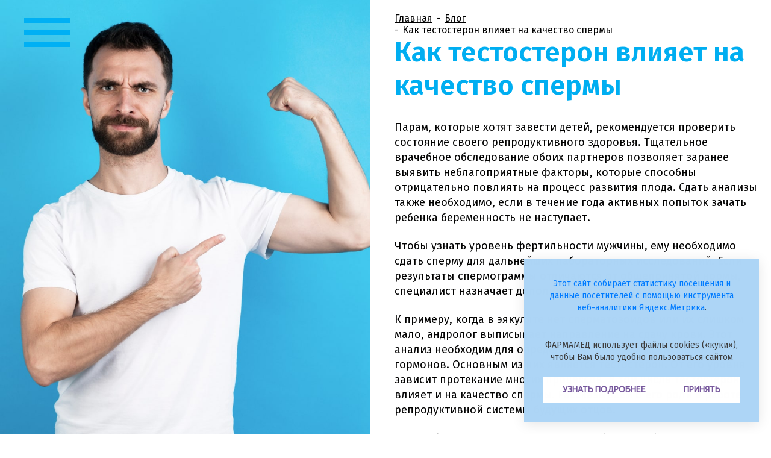

--- FILE ---
content_type: text/html; charset=UTF-8
request_url: https://spermactin.ru/blog/vliyaet-testosteron-na-kachestvo-spermy/
body_size: 10226
content:


<!DOCTYPE HTML>
<html lang="ru">
<head>
    <meta http-equiv="Content-Type" content="text/html; charset=UTF-8">
    <meta name="viewport" content="width=device-width, initial-scale=1.0, maximum-scale=1.0, user-scalable=no">
    <meta name="format-detection" content="telephone=no"/>
    <title>Как тестостерон влияет на качество спермы? Спермактин Форте улучшит ее качество.</title>
    <meta http-equiv="Content-Type" content="text/html; charset=UTF-8" />
<meta name="keywords" content="влияет тестостерон на качество спермы" />
<meta name="description" content="Разберемся как влияет тестостерон на качество спермы. Препарат Спермактин Форте улучшает качество спермы." />
<link rel="canonical" href="https://spermactin.ru/blog/vliyaet-testosteron-na-kachestvo-spermy/" />
<link href="/bitrix/cache/css/s1/spermaktin/page_52ba7c4d9f854630fe8c71cbb7d58397/page_52ba7c4d9f854630fe8c71cbb7d58397_v1.css?17689825666822" type="text/css" rel="stylesheet"/>
<link href="/bitrix/cache/css/s1/spermaktin/template_144e9f754ca777dbcd98b979547ea174/template_144e9f754ca777dbcd98b979547ea174_v1.css?1768982566354" type="text/css" rel="stylesheet" data-template-style="true"/>
    <link rel="icon" href="/local/templates/spermaktin//favicon.ico" type="image/x-icon" />
    <link rel="shortcut icon" href="/local/templates/spermaktin//favicon.ico" type="image/x-icon" />
    <link rel="apple-touch-icon" sizes="180x180" href="/local/templates/spermaktin/common/img/favicon/apple-touch-icon.png">
    <link rel="icon" type="image/png" sizes="32x32" href="/local/templates/spermaktin/common/img/favicon/favicon-32x32.png">
    <link rel="icon" type="image/png" sizes="16x16" href="/local/templates/spermaktin/common/img/favicon/favicon-16x16.png">
    <meta name="msapplication-TileColor" content="#da532c">
    <meta name="theme-color" content="#ffffff">
    <link rel="preconnect" href="https://fonts.gstatic.com">
    <link href="https://fonts.googleapis.com/css2?family=Fira+Sans:ital,wght@0,100;0,200;0,300;0,400;0,500;0,600;0,700;0,800;0,900;1,100;1,200;1,300;1,400;1,500;1,600;1,700;1,800;1,900&display=swap" rel="stylesheet">
    <link rel="preconnect" href="https://fonts.gstatic.com">
    <link href="https://fonts.googleapis.com/css2?family=Ubuntu&display=swap" rel="stylesheet">
    <link rel="stylesheet" href="/local/templates/spermaktin/common/css/bootstrap.min.css">
    <link rel="stylesheet" href="/local/templates/spermaktin/common/css/animate.css" id="animatedCss">
    <link rel="stylesheet" href="/local/templates/spermaktin/common/css/style.css">
</head>

<body>
    <!-- Yandex.Metrika counter -->
    <script type="text/javascript" >
        (function(m,e,t,r,i,k,a){m[i]=m[i]||function(){(m[i].a=m[i].a||[]).push(arguments)};
        m[i].l=1*new Date();k=e.createElement(t),a=e.getElementsByTagName(t)[0],k.async=1,k.src=r,a.parentNode.insertBefore(k,a)})
        (window, document, "script", "https://mc.yandex.ru/metrika/tag.js", "ym");

        ym(48476312, "init", {
            clickmap:true,
            trackLinks:true,
            accurateTrackBounce:true,
            webvisor:true
        });
    </script>
    <noscript><div><img src="https://mc.yandex.ru/watch/48476312" style="position:absolute; left:-9999px;" alt="" /></div></noscript>
    <!-- /Yandex.Metrika counter -->

        <!-- Loader -->

    <div id="layout" class="layout">

    <!-- Header -->
      
        <div class="menu-top">
    <div class="menu-open active">
        <img src="/local/templates/spermaktin/common/img/ico-hamburger.png" alt="">
    </div>
    <div class="menu-list">
              <a href="/" class="menu-link color-blue-1">Главная</a>
              <a href="/about-problem/" class="menu-link color-blue-1">О проблеме</a>
              <a href="/about-spermaktin/" class="menu-link color-blue-1">Спермактин® Форте</a>
              <a href="/assistive-technology/" class="menu-link color-blue-1">ЭКО/ИКСИ</a>
              <a href="/preparation/" class="menu-link color-blue-1">Подготовка к зачатию</a>
              <a href="/blog/" class="menu-link color-blue-1">Блог</a>
              <a href="/search/" class="menu-link color-blue-1">Поиск</a>
          </div>
    <div class="menu-close">
        <img src="/local/templates/spermaktin/common/img/ico-closed.png" alt="">
    </div>
  </div>
              <h1 style="display: none;"></h1>
      
      <div id="fullpage">
<section class="section-item __standart">
  <div class="container-fluid">
    <div class="row">
      <div class="col-12 lg-sticky">
        <div class="section-title show-lg">
          <img src="/local/templates/spermaktin/common/img/blog.svg" alt="" class="section-title--img">
          <div class="size-64 color-blue-1 bold">Блог</div>
        </div>
      </div>

      <div class="col-lg-6">
  <div class="fixed-img">
    <img alt="" src="/upload/iblock/bc7/oact35enpg74ft0brlfi5v5suffkp194.jpg">
      </div>
</div>
<div class="col-lg-6">
  <div>
    <div class="section section2">
      <div class="text-block">
                <section class="wide"><div class="box-breadcrumb" itemprop="http://schema.org/breadcrumb" itemscope itemtype="http://schema.org/BreadcrumbList">
			<div class="box-breadcrumb_item" id="bx_breadcrumb_0" itemprop="itemListElement" itemscope itemtype="http://schema.org/ListItem">
				
				<a href="/" title="Главная" itemprop="item">
					<span itemprop="name">Главная</span>
				</a>
				<meta itemprop="position" content="1" />
			</div>
			<div class="box-breadcrumb_item" id="bx_breadcrumb_1" itemprop="itemListElement" itemscope itemtype="http://schema.org/ListItem">
				<i>-</i>
				<a href="/blog/" title="Блог" itemprop="item">
					<span itemprop="name">Блог</span>
				</a>
				<meta itemprop="position" content="2" />
			</div>
			<div class="box-breadcrumb_item">
				<i>-</i>
				<span>Как тестостерон влияет на качество спермы</span>
			</div></div></section>        <div class="section-blog rel wow slideInUp2">
          <h1 class="color-blue-1 bold">Как тестостерон влияет на качество спермы </h1>
          <p>
	Парам, которые хотят завести детей, рекомендуется проверить состояние своего репродуктивного здоровья. Тщательное врачебное обследование обоих партнеров позволяет заранее выявить неблагоприятные факторы, которые способны отрицательно повлиять на процесс развития плода. Сдать анализы также необходимо, если в течение года активных попыток зачать ребенка беременность не наступает.</p>
<p>
	Чтобы узнать уровень фертильности мужчины, ему необходимо сдать сперму для дальнейших лабораторных исследований. Если результаты спермограммы отличаются от общепринятой нормы, специалист назначает дополнительные анализы.</p>
<p>
	К примеру, когда в эякуляте нет сперматозоидов или их слишком мало, андролог выписывает направление на сдачу крови. Этот анализ необходим для определения уровня мужских половых гормонов. Основным из них является тестостерон. От его уровня зависит протекание многих процессов. В том числе тестостерон влияет и на качество спермы. Рассказываем о его роли в работе репродуктивной системы будущих отцов.</p>
<h2>
	Какие функции выполняет главный половой гормон у мужчин</h2>
<p>
	Важно упомянуть, что именно тестостерон играет основную роль в процессе развития мужских половых органов. Этот гормон вырабатывают тестикулы и надпочечники, регуляция его синтеза зависит от работы гипофиза.</p>
<p>
	Уровень гормона в крови обычно резко возрастает во время полового созревания и сохраняет высокие показатели у здоровых мужчин до 40-45 лет. От объемов вырабатываемого тестостерона у представителей сильного пола во многом зависит:</p>
<ul>
	<li>
		тембр голоса;</li>
	<li>
		рост волос на лице и теле;</li>
	<li>
		объем мышечной массы;</li>
	<li>
		наличие лишнего веса и характер жировых отложений;</li>
	<li>
		плотность костей;</li>
	<li>
		качество сна;</li>
	<li>
		уровень интеллекта;</li>
	<li>
		психоэмоциональное состояние;</li>
	<li>
		либидо и потенция.</li>
</ul>
<p>
	Итак, при достаточной выработке гормона мужчина имеет низкий тембр голоса, волосяной покров на теле, густую бороду, подтянутую фигуру.</p>
<p>
	Гормон также необходим для протекания сперматогенеза &mdash; это процесс развития мужских половых клеток. Итак, тестостерон влияет на качество спермы: от уровня его выработки зависит жизнеспособность сперматозоидов. Чрезмерный или недостаточный объем негативно сказывается на оплодотворяющей способности эякулята, так как:</p>
<ul>
	<li>
		нарушается процесс формирования сперматозоидов;</li>
	<li>
		ухудшаются условия, необходимые для их созревания;</li>
	<li>
		снижается общая численность мужских половых клеток.</li>
</ul>
<h2>
	Какие факторы влияют на синтез тестостерона</h2>
<p>
	Так как тестостерон влияет на качество спермы, будущим отцам следует знать, от чего зависит выработка мужских половых гормонов. На уровень тестостерона у мужчин влияют:</p>
<ul>
	<li>
		возраст и вес;</li>
	<li>
		регулярность и объем физической активности;</li>
	<li>
		травмы и воспаления в области мошонки;</li>
	<li>
		наличие диабета или заболеваний почек;</li>
	<li>
		состояние здоровья дыхательной и сердечно-сосудистой систем;</li>
	<li>
		нарушения в работе мозга;</li>
	<li>
		вредные привычки;</li>
	<li>
		стресс и высокие нагрузки;</li>
	<li>
		патологии развития половых органов;</li>
	<li>
		сбои в работе щитовидной железы.</li>
</ul>
<p>
	При снижении выработки половых гормонов у мужчин снижается либидо, появляются проблемы с эрекцией, выпадают волосы. Недостаток тестостерона приводит к быстрому набору веса в области груди, бедер и живота, негативно сказывается на настроении и качестве сна, становится причиной уменьшения работоспособности.</p>
<h2>
	Как повлиять на выработку тестостерона</h2>
<p>
	Появление признаков нарушения синтеза половых гормонов у мужчин &mdash; повод для обращения к специалисту. В ряде случаев повлиять на этот процесс позволяет коррекция привычного образа жизни: отказ от вредных привычек, борьба с лишним весом, гармоничное распределение труда и отдыха.</p>
<p>
	Мужчинам, которые готовятся к зачатию, улучшить качество эякулята также поможет курсовой прием комплекса Спермактин Форте. В его состав входят ацетил-L-карнитин, альфа-липоевая кислота и L-карнитин фумарат. Совместное действие этих компонентов в высоких дозировках способствует:</p>
<ul>
	<li>
		снижению ДНК-фрагментации половых клеток;</li>
	<li>
		уменьшению негативного действия свободных радикалов на процесс развития спермиев;</li>
	<li>
		увеличению количества сперматозоидов с правильным строением и быстрым прямолинейным движением.</li>
</ul>
<p>
	Чтобы <a href="https://spermactin.ru/">купить Спермактин Форте в форме саше по 10 грамм</a>, спросите комплекс в аптеке или закажите его онлайн.</p>        </div>
      </div>
    </div>
    <div class="section section-plug"></div>
  </div>
</div>
      

    </div>
    <noindex>
      <div class="row">
        <div class="col-12">
          <div class="similar-header color-blue-1 bold">Похожие статьи</div>
        </div>
        <div class="col-12 similar-block">
          
  <div class="blog-list">
            <div class="blog-list__element">
      <a href="/blog/pered-zachatiem-rebenka-chto-nuzhno-delat-muzhchine/" class="blog-list__image">
        <img src="/upload/iblock/3b3/9tsrldq0h5am417yvuyjgrbt86vpzo0j.jpg" alt="Что нужно делать мужчине перед зачатием ребенка?">
      </a>
      <div class="blog-list__details">
        <div class="blog-list__name">Что нужно делать мужчине перед зачатием ребенка?</div>
        <div class="blog-list__pre">Зачатие ребенка – это волнующий и ответственный момент в жизни каждой пары.</div>
        <a href="/blog/pered-zachatiem-rebenka-chto-nuzhno-delat-muzhchine/" class="blog-list__more">Подробнее</a>
      </div>
    </div>
        <div class="blog-list__element">
      <a href="/blog/vosstanovit-fertilnost/" class="blog-list__image">
        <img src="/upload/iblock/450/t5mtf2j6685lzd2pfjr9znvudocoxebo.jpg" alt="Как мужчине восстановить фертильность">
      </a>
      <div class="blog-list__details">
        <div class="blog-list__name">Как мужчине восстановить фертильность</div>
        <div class="blog-list__pre">При планировании ребенка с помощью медицинских исследований оценивают фертильность обоих партнеров — это способность к зачатию, определяемая несколькими факторами здоровья.</div>
        <a href="/blog/vosstanovit-fertilnost/" class="blog-list__more">Подробнее</a>
      </div>
    </div>
          </div>
        </div>
      </div>
    </noindex>
  </div>
  <div class="container-fluid">
  <div class="row block-buy">
    <div class="col-12">
      <div data-toggle="modal" data-target="#modalTop" class="btn size-36 btn-big bg-purple after-package" onclick="ym(48476312,'reachGoal','buy_click');">купить со скидкой</div>
    </div>
  </div>
</div>
</section>
    <!-- Footer -->

    <footer class="section section-footer">

    <!-- cookies -->
    <style>
    .cookies {
        position: fixed;
        bottom: 40px;
        right: 80px;
        width: 100vw;
        max-width: 390px;
        background: #ADD5F6;
        opacity: 0;
        z-index: 500;
        box-shadow: 0px 4px 20px 0px #0000001A;
    }
    .cookies-content {
        position: relative;
        padding: 32px;
        z-index: 4;
    }
    .cookies-text {
        color: #3D3D3D;
        font-size: 14px;
        font-weight: 400;
        line-height: 20px;
        text-align: center;
    }
    .cookies-buttons {
        display: flex;
        justify-content: space-between;
        flex-wrap: wrap;
        gap: 8px 20px;
        margin-top: 20px;
    }
    .cookies-buttons-item {
        flex-grow: 2;
        padding: 12px 16px;
        background: #FFFFFF;
        text-decoration: none;
        text-align: center;
        color: #77599D;
        font-size: 14px;
        font-weight: 700;
        line-height: 17px;
        text-transform: uppercase;
        justify-content: center;
    }
    .cookies.appear {
        animation: cookieAppears .75s cubic-bezier(0.5, 1.4, 0.6, 1) forwards;
    }
    .cookies.hide {
        animation: hide 1s linear forwards;
    }
    @keyframes cookieAppears {
        0% { opacity: 0;  transform: translateY(120px); }
        100% { opacity: 1;  transform: translateY(0px); }
    }
    @keyframes hide {
        0% { opacity: 1; }
        100% { opacity: 0; }
    }
    @media (max-width:1440px) {
        .cookies {
            right: 20px;
            bottom: 20px;
        }
    }
    @media (max-width:550px) {
        .cookies {
            right: 0;
            bottom: 0;
        }
        .cookies-content {
            padding: 12px 20px;
        }
        .cookies-text  {
            font-size: 12px;
        }
        .cookies-buttons {
            margin-top: 8px
        }
        .cookies-buttons-item {
            padding: 6px 12px;
            font-size: 12px;
        }
    }
    </style>
    <div class="cookies" style="display:none;">
    <div class="cookies-content">
        <p class="cookies-text"><a href="/cookies/">Этот сайт собирает статистику посещения и данные посетителей с помощью инструмента веб-аналитики Яндекс.Метрика</a>.</p>
        <p class="cookies-text">
            <br />ФАРМАМЕД использует файлы cookies («куки»), чтобы Вам было удобно пользоваться сайтом
        </p>
        <div class="cookies-buttons">
            <a class="cookies-buttons-item btn" href="/cookies/">
                Узнать подробнее
            </a>
            <a class="cookies-buttons-item btn" href="#cookieClose">
                Принять
            </a>
        </div>
    </div>
    </div>
    <script>
    acceptCookie();
    function acceptCookie() {
        const cookiesAccepted = document.cookie.match(new RegExp("cookiesAccepted"));
        if(cookiesAccepted) {  return; };
        const cookiesBlock = document.querySelector('.cookies');
        cookiesBlock.style.display = 'block';
        setTimeout(() => { cookiesBlock.classList.add('appear'); }, 1500);
        const cookieClose = document.querySelector('a[href="#cookieClose"]');
        cookieClose.addEventListener('click', function(e) {
        e.preventDefault();
        document.cookie = `cookiesAccepted; path=/; max-age=${60 * 60 * 24 * 30}`;
        cookiesBlock.classList.remove('appear');
        cookiesBlock.classList.add('hide');
        setTimeout(() => { cookiesBlock.style.display = 'none' }, 1500);
        });
    };
    </script>
    <!-- cookies -->

        <div class="footer">
            <div class="footer-top">
                <div class="footer-top--contacts">
                    <div class="footer-top--contacts-img pb-3">
                        <img src="/local/templates/spermaktin/common/img/german-flag.jpg" alt="">
                    </div>
                    <div class="footer-top--contacts-text pb-3 size-24 font-tahoma">
                        <div class="bold">Производитель:</div>
                        <div class="bold">SternMaid GmbH&Co.KG,</div>
                        <div class="">Am Muehlenberg 4, Wittenburg, 19243</div>
                        <div class="bold">Германия</div>
                        <div class="pb-3">Специально для АО «Фармамед»</div>
                        <div class="bold">Консультация специалиста: (495) 744-06-27</div>
                        <div class="bold">Телефон для потребителей: (495) 744-06-18</div>
                                                <div class="bold pt-3 link-poly"><a href="/sitemap/" style="text-decoration: underline; color:#010100;">Карта сайта</a></div>

                        <div class="bold pt-3 link-poly"><a href="/policy/" style="text-decoration: underline; color:#010100;">Политика в отношении обработки персональных данных</a></div>
                        <div class="bold link-poly"><a href="/cookies/" style="text-decoration: underline; color:#010100;">Политика cookies</a></div>
                    </div>
                </div>

                <div class="footer-top--25years">
                    <img src="/local/templates/spermaktin/common/img/logo-25years.svg" alt="" class="logo-25years">
                </div>
            </div>

            <div class="footer-bottom">
                <div class="footer-bottom-img">
                    <img src="/local/templates/spermaktin/common/img/footer-imgtext.png" alt="">
                </div>
            </div>
        </div>
        <div class="footer--brands">
            <div class="footer--brands-title strong color-white pb-4">Другие бренды компании «Фармамед»</div>
            <div class="footer--brands-logos">
                <a href="https://www.ladysformula.ru"  target="_blank" class="footer-link"><img src="/local/templates/spermaktin/common/img/footer-logo1.svg" alt="" class="fl1"></a>
                <a href="https://www.mansformula.ru"  target="_blank" class="footer-link"><img src="/local/templates/spermaktin/common/img/footer-logo2.svg" alt="" class="fl2"></a>
                <a href="https://www.vitamishki.ru"  target="_blank" class="footer-link"><img src="/local/templates/spermaktin/common/img/footer-logo3.svg" alt="" class="fl3"></a>
                <a href="https://www.bac-set.ru"  target="_blank" class="footer-link"><img src="/local/templates/spermaktin/common/img/footer-logo4.svg" alt="" class="fl4"></a>
                <a href="https://www.fitomucil.ru"  target="_blank" class="footer-link"><img src="/local/templates/spermaktin/common/img/footer-logo5.svg" alt="" class="fl5"></a>
            </div>
        </div>
    </footer>




    <noindex>
        <div class="modal fade modal-form bid-form" id="modalForm" tabindex="-1" role="dialog" aria-hidden="true">
    <div class="modal-dialog modal-dialog-centered" role="document">
        <div class="modal-content">
            <div class="modal-body">
                <button type="button" class="close" data-dismiss="modal" aria-label="Close">
                    <img src="/local/templates/spermaktin/common/img/x-ico.png" alt="">
                </button>
                <form id="formApply" class="needs-validation" novalidate name="iblock_add" action="/blog/vliyaet-testosteron-na-kachestvo-spermy/" method="post" enctype="multipart/form-data" >
                    <div class="form-row">
                        <div class="col-12">
                            <div class="modal-title">Подать заявку на участие в&nbsp;исследовании</div>
                        </div>
                        <div class="col-sm-6 mb-3">
                            <label>Фамилия</label>
                            <input  id="last_name"  type="text" class="form-control" placeholder="Фамилия" required>
                        </div>
                        <div class="col-sm-6 mb-3">
                            <label>Имя</label>
                            <input id="first_name" type="text" class="form-control" placeholder="Имя" required>
                        </div>
                        <div class="col-sm-6 mb-3">
                            <label>Отчество</label>
                            <input  id="middle_name"  type="text" class="form-control" placeholder="Отчество" required>
                        </div>
                        <div class="col-sm-6 mb-3">
                            <label>Город</label>
                            <input  id="city"  type="text" class="form-control" placeholder="Город" required>
                        </div>
                        <div class="col-sm-6 mb-3">
                            <label>Место работы</label>
                            <input  id="work"  type="text" class="form-control" placeholder="Место работы" required>
                        </div>
                        <div class="col-sm-6 mb-3">
                            <label>Специальность</label>
                            <input id="speciality" type="text" class="form-control" placeholder="Специальность" required>
                        </div>

                        <div class="col-sm-6 mb-3">
                            <label>Номер телефона</label>
                            <input
                                required
                                type="text"
                                class="form-control phone-field"
                                name="phone"
                                placeholder="Номер телефона"
                                data-rule-required="true"
                                data-rule-minlength="10"
                                data-msg="Введите номер телефона"
                                id="phone"
                            />
                        </div>
                        <div class="col-sm-6 mb-3">
                            <label>E-mail</label>
                            <input id="email" type="text" class="form-control" placeholder="E-mail" data-rule-required="true" required>
                        </div>
                    </div>

                    <div class="btn-sendForm">
                        <button class="btn bg-purple" type="submit">отправить</button>
                    </div>
                </form>

                <div class="form-thanks">
                    <div class="form-thanks--title">СПАСИБО!</div>
                    <div class="form-thanks--text">
                        <div class="md-resp-msg"></div>
                    </div>
                </div>

            </div>
            <div class="modal-footer">
                <i>*Поля обязательные для заполнения</i>
                <i>**Нажимая кнопку «отправить» я даю согласие на <a href="/policy/">обработку персональных данных</a></i>
            </div>
        </div>
    </div>
</div>
    </noindex>
    <!-- Modal top-->


    
<div class="modal fade" id="modalTop" tabindex="-1" role="dialog" aria-hidden="true">
    <div class="modal-dialog modal-dialog-centered" role="document">
        <div class="modal-content">
            <div class="modal-body">
                <button type="button" class="close" data-dismiss="modal" aria-label="Close">
                    <img src="/local/templates/spermaktin/common/img/x-ico.png" alt="">
                </button>
                <div class="shops-list">
                                            <div class="shops-list--point">
                            <div class="shops-list--point-img"><img src="/upload/iblock/5bd/hhovqfc8mgo0cotbcfb3c75bv0qqprem.png" alt=""><br>
                                                          <div style="color:red;font-weight:600;font-size: 18px;padding-left:20px;text-align:center;">
                                <div>2 упаковки</div>
                                <div>со скидкой 1000 руб.</div>
                            </div>
                                                    </div>
                                                        <div class="shops-list--point-btn" onclick="
                            ym(48476312,'reachGoal','inner_buy_click');
                            //gtag('event', 'buy', {'event_category': 'button','event_action': 'press',})
                            ">
                              <noindex><a href="https://apteka.ru/product/nabor-spermaktin-forte---2-upakovki-so-skidkoj-1000-rublej-692823159b6267c5296b6648/?v=5eb24fc5929611000128a57a" class="btn" target="_blank" rel="nofollow">купить</a></noindex>
                            </div>
                        </div>
                                            <div class="shops-list--point">
                            <div class="shops-list--point-img"><img src="/upload/iblock/cd9/115z2a87esxrpwodqc3c54rchttmxjc4.png" alt=""><br>
                                                                                </div>
                                                        <div class="shops-list--point-btn" onclick="
                            ym(48476312,'reachGoal','inner_buy_click');
                            //gtag('event', 'buy', {'event_category': 'button','event_action': 'press',})
                            ">
                              <noindex><a href="https://zdravcity.ru/p_men-s-formula-spermaktin-forte-sashe-10g-n15-0027568.html" class="btn" target="_blank" rel="nofollow">купить</a></noindex>
                            </div>
                        </div>
                                            <div class="shops-list--point">
                            <div class="shops-list--point-img"><img src="/upload/iblock/2b4/hl3sszc2qsqhv0qyv78v7em2cr9y8mw1.png" alt=""><br>
                                                                                </div>
                                                        <div class="shops-list--point-btn" onclick="
                            ym(48476312,'reachGoal','inner_buy_click');
                            //gtag('event', 'buy', {'event_category': 'button','event_action': 'press',})
                            ">
                              <noindex><a href="https://www.eapteka.ru/goods/id260871/" class="btn" target="_blank" rel="nofollow">купить</a></noindex>
                            </div>
                        </div>
                                            <div class="shops-list--point">
                            <div class="shops-list--point-img"><img src="/upload/iblock/6bd/ahmaa2ntrguu9aqvsnx0s1405gk7zevi.png" alt=""><br>
                                                                                </div>
                                                        <div class="shops-list--point-btn" onclick="
                            ym(48476312,'reachGoal','inner_buy_click');
                            //gtag('event', 'buy', {'event_category': 'button','event_action': 'press',})
                            ">
                              <noindex><a href="https://planetazdorovo.ru/catalog/lekarstva-i-bad/vitaminy/vitaminy-dlya-muzhchin/spermaktin-forte-poroshok-10g-s-5427711/" class="btn" target="_blank" rel="nofollow">купить</a></noindex>
                            </div>
                        </div>
                                    </div>
            </div>
        </div>
    </div>



    <!-- Modal form-->
    </div>

    <script src="/local/templates/spermaktin/common/js/jquery-3.1.1.min.js"></script>
    <script src="/local/templates/spermaktin/common/js/bootstrap.min.js"></script>
    <script src="/local/templates/spermaktin/common/js/jquery.inputmask.min.js"></script>
    <script src="/local/templates/spermaktin/common/js/jquery.validate.min.js"></script>
    <script src="/local/templates/spermaktin/common/js/wow.min.js"></script>
    <script src="/local/templates/spermaktin/common/js/fullpage.min.js"></script>
    <script src="/local/templates/spermaktin/common/js/style.js?V=1"></script>

    </body>

    </html>


--- FILE ---
content_type: text/css
request_url: https://spermactin.ru/bitrix/cache/css/s1/spermaktin/page_52ba7c4d9f854630fe8c71cbb7d58397/page_52ba7c4d9f854630fe8c71cbb7d58397_v1.css?17689825666822
body_size: 1928
content:


/* Start:/local/templates/spermaktin/blog.css?16512404564132*/
.blog-list{
  font-family: "Fira Sans", sans-serif;
}
.blog-list__element{
  border: 1px solid rgba(0, 138, 176, 0.2);
  padding: 30px;
  margin-bottom: 32px;
  position: relative;
  display: flex;
  justify-content: space-between;
}
.blog-list__image{
  flex-shrink: 0;
  margin-right: 24px;
  line-height: 0;
}
.blog-list__details{
  display: flex;
  flex-direction: column;
  justify-content: center;
}
.blog-list__pre{
  margin: auto;
  -webkit-line-clamp: 5;
  display: -webkit-box;
  -webkit-box-orient: vertical;
  overflow: hidden;
  font-weight: 400;
  font-size: 18px;
  line-height: 142%;
}
.blog-list__name{
  color: #03387F;
  font-size: 24px;
  line-height: 142%;
  font-weight: 500;
}
.blog-list__more{
  font-weight: 400;
  font-size: 20px;
  line-height: 140%;
  color: #00AEF1;
  text-decoration: underline;
}
@media (max-width: 991px) {
  .section-blog{
    margin-top: 25px;
  }
}
@media (max-width: 767px) {
  .blog-list__element{
    padding: 10px;
  }
  .blog-list__image{
    max-width: 128px;
    margin-right: 14px;
  }
  .blog-list__name{
    font-size: 18px;
    line-height: 120%;
  }
  .blog-list__pre{
    font-size: 16px;
    -webkit-line-clamp: 3;
  }
  .blog-list__more{
    font-size: 16px;
  }
}
@media (min-width: 992px) {
  .section-item.__standart .fixed-img{
    position: relative;
    margin: -1px -15px;
    max-height: 100vh;
  }
}
.section-item.__standart .section-title{
  position: relative;
  left: auto;
  margin-bottom: 3px;
}
@media (min-width: 992px) {
  .section-item.__standart .section-title{
    margin-top: -25px;
  }
}
.section-item.__standart .text-block{
  margin-top: 0;
  height: auto;
  padding: 20px 0 0;
}
.body-item footer.section-footer{
  position: relative;
  margin-top: -1px;
}
.block-buy{
  height: 564px;
  background: url('/images/blog_buy_back.jpg') no-repeat bottom center;
  padding-top: 300px;
  text-align: center;
  overflow: hidden;
}
.block-buy .after-package{
  position: relative;
  margin:  auto;
}
.block-buy .after-package::before{
  content: '';
  display: block;
  width: 456px;
  height: 495px;
  position: absolute;
  top: -335px;
  right: -480px;
  background: url('/images/box-spermaktin.png') no-repeat center;
  background-size: contain;
  pointer-events: none;
}
@media(max-width: 1200px){
  .block-buy .after-package::before{
    height: 335px;
    width: 336px;
    top: -305px;
    right: 50%;
    transform: translate(50%, 0);
    max-width: 100vw;
  }
}
.section-item.__standart .section-blog h1{
  font-size: 53px;
  line-height: 120%;
  margin-bottom: 30px;
}
@media (max-width: 1440px) {
  .section-item.__standart .section-blog h1{
    font-size: 46px;
  }
  .section-blog ul,
  .section-blog p{
    font-size: 16px;
  }
  .section-blog h2,
  .section-blog p b,
  .section-blog p strong{
    font-size: 18px;
  }
}
@media (max-width: 1024px) {
  .section-item.__standart .section-blog h1{
    font-size: 32px;
  }
}
.section-blog ul,
.section-blog p{
  font-size: 18px;
  line-height: 144%;
}
.section-blog ul{
  list-style: disc;
  list-style-position: inside;
}
.section-blog h2,
.section-blog p b,
.section-blog p strong{
  font-size: 20px;
  line-height: 130%;
  font-weight: 500;
}
.section-item.__standart .similar-header{
  font-size: 49px;
  line-height: 140%;
  margin-bottom: 30px;
}
@media (max-width: 1400px) {
  .section-item.__standart .similar-header{
    font-size: 25px;
  }
}
.similar-block .blog-list{
  display: flex;
  justify-content: space-between;
  margin-bottom: 30px;
}
.similar-block .blog-list__element{
  width: calc(50% - 22px);
}

@media (max-width: 1400px) {
  .similar-block .blog-list{
    flex-wrap: wrap;
  }
  .similar-block .blog-list__element{
    width: 100%;
  }
}
.menu-top.active{
  position: fixed;
  top: 0;
  left: 0;
}
@media(max-width: 360px){
  .blog-list__element{
    flex-wrap: wrap;
    justify-content: center;
  }
  .blog-list__name{
    margin-top: 15px;
  }
}

/* End */


/* Start:/local/templates/spermaktin/components/bitrix/breadcrumb/.default/style.css?16512432651323*/
.box-breadcrumb{
  position: fixed;
  top: 45px;
  left: 148px;
  display: flex;
  color: #FFF;
  max-width: calc(50vw - 200px);
  overflow: hidden;
}
.box-breadcrumb a{
  color: #FFF;
  padding-right: 3px;
  text-decoration: underline;
}
.alter-crumbs .box-breadcrumb a,
.alter-crumbs .box-breadcrumb{
  color: #00aef1;
}
.box-breadcrumb_item{
  display: flex;
}
.box-breadcrumb_item span{
  white-space: nowrap;
  overflow: hidden;
}
.box-breadcrumb_item i{
  padding-right: 3px;
}
@media(max-width: 992px){
  .box-breadcrumb{
    max-width: 100%;
    left: 25px;
  }
  .section-item.__standart .box-breadcrumb{
    top: 25px;
  }
}
@media(max-width: 992px) and (min-width: 401px){
  .box-breadcrumb{
    top: 60px;
  }
}
@media(max-width: 401px){
  .box-breadcrumb{
    top: 50px;
  }
}
/*
.section-item.__standart .box-breadcrumb{
  position: absolute;
}
.section-item.__standart .menu-top .menu-open.active{
  position: absolute;
  width: 116px;
  height: 82px;
}*/
.text-block .box-breadcrumb{
  position: static;
  left: 0;
  top: 0;
  color: #000;
  display: block;

}
.text-block .box-breadcrumb_item{
  display: inline-block;
}
.text-block .box-breadcrumb_item span{
  white-space: normal;
}
.text-block .box-breadcrumb a{
  color: #000;
}

/* End */


/* Start:/local/templates/spermaktin/components/bitrix/system.pagenavigation/number/style.css?1651129126793*/
.box-pagination span{
  line-height: 0;
}
span.rotate svg{
  transform: rotate(180deg);
}
.box-pagination svg{
  fill: #b2b2b2;
}
.box-pagination .active svg{
  fill: #00AEF1;
}
.box-pagination {
  display: flex;
}
.box-pagination a{
  color: #b2b2b2;
  padding: 20px;
  position: relative;
  display: flex;
  align-items: center;
}
.box-pagination a::before{
  content: '';
  position: absolute;
  display: block;
  height: 40px;
  width: 40px;
  border-radius: 50%;
  left: 50%;
  top: 50%;
  transform: translate(-50%, -50%);
  /* border: 1px solid #b2b2b2; */
}
.box-pagination a.active:hover,
.box-pagination a.current{
  color: #01aef2;
}
.box-pagination a.active:hover::before,
.box-pagination a.current::before{
  border: 1px solid #01aef2;
}

/* End */
/* /local/templates/spermaktin/blog.css?16512404564132 */
/* /local/templates/spermaktin/components/bitrix/breadcrumb/.default/style.css?16512432651323 */
/* /local/templates/spermaktin/components/bitrix/system.pagenavigation/number/style.css?1651129126793 */


--- FILE ---
content_type: text/css
request_url: https://spermactin.ru/bitrix/cache/css/s1/spermaktin/template_144e9f754ca777dbcd98b979547ea174/template_144e9f754ca777dbcd98b979547ea174_v1.css?1768982566354
body_size: 125
content:


/* Start:/local/templates/spermaktin/components/bitrix/news.list/prices/style.css?1642761768150*/
div.news-list
{
	word-wrap: break-word;
}
div.news-list img.preview_picture
{
	float:left;
	margin:0 4px 6px 0;
}
.news-date-time {
	color:#486DAA;
}

/* End */
/* /local/templates/spermaktin/components/bitrix/news.list/prices/style.css?1642761768150 */


--- FILE ---
content_type: text/css
request_url: https://spermactin.ru/local/templates/spermaktin/common/css/style.css
body_size: 16119
content:
/*--reset--*/
html,
body,
div,
span,
applet,
object,
iframe,
h1,
h2,
h3,
h4,
h5,
h6,
p,
blockquote,
pre,
a,
abbr,
acronym,
address,
big,
cite,
code,
del,
dfn,
em,
img,
ins,
kbd,
q,
s,
samp,
small,
strike,
strong,
sub,
sup,
tt,
var,
b,
u,
i,
dl,
dt,
dd,
ol,
nav ul,
nav li,
fieldset,
form,
label,
legend,
table,
caption,
tbody,
tfoot,
thead,
tr,
th,
td,
article,
aside,
canvas,
details,
embed,
figure,
figcaption,
footer,
header,
hgroup,
menu,
nav,
output,
ruby,
section,
summary,
time,
mark,
audio,
video {
  margin: 0;
  padding: 0;
  border: 0;
  font-size: 100%;
  font: inherit;
  vertical-align: baseline;
}

article,
aside,
details,
figcaption,
figure,
footer,
header,
hgroup,
menu,
nav,
section {
  display: block;
}

ol,
ul {
  list-style: none;
  margin: 0;
  padding: 0;
}

blockquote,
q {
  quotes: none;
}

blockquote:before,
blockquote:after,
q:before,
q:after {
  content: "";
}

table {
  border-collapse: collapse;
  border-spacing: 0;
}

html,
body {
  margin: 0;
  padding: 0;
  height: 100%;
}

input[type="submit"] {
  -webkit-appearance: none;
}

body {
  font-family: "Fira Sans", sans-serif;
  font-size: 16px;
  font-weight: normal;
  height: auto;
  margin: 0 auto;
  color: #010100;
}

img {
  border: 0;
  max-width: 100%;
}

ul {
  margin-bottom: 20px;
}
ul li {
  line-height: 1.2;
}

input,
textarea,
select {
  outline: none;
}

textarea {
  resize: none;
  overflow: hidden;
}

a {
  -webkit-transition: all 0.15s ease 0s;
  transition: all 0.15s ease 0s;
  text-decoration: none;
  cursor: pointer;
}

a:hover {
  text-decoration: none;
  -webkit-transition: all 0.2s ease 0.05s;
  transition: all 0.2s ease 0.05s;
}

hr {
  margin: 0;
  height: 0;
}

textarea,
input[type="text"],
input[type="button"],
input[type="submit"] {
  -webkit-appearance: none;
  border-radius: 0;
}

p {
  line-height: 1.2;
  margin-bottom: 22px;
}

button:focus {
  outline: 0;
}

h1,
.h1 {
  font-weight: 500;
}

h2,
.h2 {
  font-size: 77px;
  font-weight: 500;
}

i,
.italic {
  font-style: italic;
}

.color-white {
  color: #fff;
}
.color-gray {
  color: #6d6c6c;
}
.color-green {
  color: #029120;
}
.color-red {
  color: #df0101;
}
.color-blue-1 {
  color: #00aef1;
}
.color-blue-2 {
  color: #1e427a;
}
.color-blue-3 {
  color: #03387f;
}

.dino {
  display: none;
}

.img-right {
  float: right;
}

.font-tahoma {
  font-family: "Tahoma", sans-serif;
}

.strong {
  font-weight: 500;
}

.bold,
.stronger {
  font-weight: 600;
}

.bolder {
  font-weight: 900;
}

.slide-bottom.animated {
  -webkit-transform: translateY(-100vh);
  transform: translateY(-100vh);
}

.section-img {
  width: 100%;
}
@media (min-width: 992px) {
  .section-img {
    height: 100vh;
    -o-object-fit: cover;
    object-fit: cover;
  }
}

.btn {
  border-radius: 0;
  font-family: "Ubuntu", sans-serif;
}

.btn-big {
  padding: 17px 25px 23px;
  line-height: 1;
}
@media (max-width: 991px) {
  .btn-big {
    padding: 30px 25px 36px;
  }
}
@media (max-width: 600px) {
  .btn-big {
    padding: 20px 25px 23px;
    min-width: 60vw;
  }
}

.bg-purple {
  color: #fff;
  background-color: #81599f;
}

.mx-15 {
  margin-right: -15px;
  margin-left: -15px;
}

.mb20 {
  margin-bottom: 20px;
}

.pl160 {
  padding-left: 8.3vw;
}
@media (max-width: 991px) {
  .pl160 {
    padding-left: 13vw;
  }
}
@media (max-width: 600px) {
  .pl160 {
    padding-left: 15vw;
  }
}

.ol-default {
  list-style: decimal;
  padding-left: 20px;
}
.ol-default li {
  padding-bottom: 10px;
}

.rel {
  position: relative;
}

.footnote-wrap {
  line-height: 0.9;
  position: relative;
  display: -webkit-box;
  display: -ms-flexbox;
  display: flex;
  -webkit-box-align: start;
  -ms-flex-align: start;
  align-items: flex-start;
}
.footnote-wrap .footnote-top {
  top: 2px;
}

sup {
  font-size: 70%;
}

.dib {
  display: inline-block;
}

.nowrap {
  white-space: nowrap;
}

.footnote-top {
  font-size: 0.33em;
}

.section-title--img {
  -ms-flex-negative: 0;
  flex-shrink: 0;
}

#fullpage {
  position: relative;
  height: 100%;
}

.section {
  padding-bottom: 50px;
}
@media (min-width: 992px) {
  .section {
    overflow: hidden;
  }
  .section.hide {
    z-index: -100;
    opacity: 0;
    height: 0 !important;
  }
}
@media (max-width: 991px) {
  .section.hide {
    display: none;
  }
}
@media (max-width: 600px) {
  .section {
    padding-bottom: 30px;
  }
}

@media (max-width: 991px) {
  .sm-pb30 {
    padding-bottom: 30px;
  }
}
.menu-top {
  display: -webkit-box;
  display: -ms-flexbox;
  display: flex;
  background: transparent;
  position: absolute;
  top: 0;
  left: 0;
  z-index: 100;
  -webkit-transition: 0.25s;
  transition: 0.25s;
}
.menu-top.active {
  background: #fff;
  width: 100%;
  height: 100vh;
  -webkit-transition: 0.25s;
  transition: 0.25s;
}
.menu-top .menu-link {
  font-size: 3vw;
  margin-bottom: 30px;
  position: relative;
}
.menu-top .menu-link:before {
  content: "";
  position: absolute;
  background-color: transparent;
  height: 3px;
  width: 0;
  left: 50%;
  bottom: -3px;
  -webkit-transition: 0.25s;
  transition: 0.25s;
}
.menu-top .menu-link:hover {
  color: #00aef1;
}
.menu-top .menu-link:hover:before {
  background-color: #00aef1;
  width: 100%;
  left: 0;
  -webkit-transition: 0.25s;
  transition: 0.25s;
}
.menu-top .menu-list {
  margin-top: 6vw;
  display: none;
  -webkit-box-orient: vertical;
  -webkit-box-direction: normal;
  -ms-flex-direction: column;
  flex-direction: column;
  -webkit-box-align: center;
  -ms-flex-align: center;
  align-items: center;
  text-align: center;
  -webkit-box-flex: 1;
  -ms-flex-positive: 1;
  flex-grow: 1;
}
.menu-top .menu-list.active {
  display: -webkit-box;
  display: -ms-flexbox;
  display: flex;
}
.menu-top .menu-open {
  display: none;
  cursor: pointer;
  padding: 30px 0 0 40px;
}
.menu-top .menu-open.active {
  display: inline-block;
}
.menu-top .menu-close {
  display: none;
  cursor: pointer;
  padding: 30px 40px 0 0;
}
.menu-top .menu-close.active {
  display: inline-block;
}

@media (max-width: 991px) {
  .menu-top {
    width: 100%;
    -webkit-box-pack: end;
    -ms-flex-pack: end;
    justify-content: flex-end;
  }
  .menu-top .menu-open {
    padding: 30px 15px 0 0;
  }
  .menu-top .menu-open img {
    width: 8vw;
    -webkit-transition: 0.25s;
    transition: 0.25s;
  }
  .menu-top .menu-close img {
    width: 6vw;
  }
  .menu-top .menu-list {
    margin: 15px 0 15px 6vw;
    -ms-flex-item-align: center;
    align-self: center;
  }
  .menu-top .menu-link {
    font-size: 2.5vw;
  }
  .menu-top .menu-link:before {
    height: 2px;
  }
}
@media (max-width: 600px) {
  .menu-top .menu-list {
    margin-left: 40px;
  }
  .menu-top .menu-open {
    padding: 40px 15px 0 10px;
  }
  .menu-top .menu-close {
    padding: 40px 30px 0 10px;
  }
  .menu-top .menu-link {
    margin-bottom: 15px;
    font-size: 17px;
  }
}
@media (max-width: 500px) {
  .menu-top .menu-open,
  .menu-top .menu-close {
    padding: 35px 15px 0 10px;
  }
}
@media (max-width: 400px) {
  .menu-top .menu-open,
  .menu-top .menu-close {
    padding: 25px 15px 0 10px;
  }
}
.body-item .menu-top .menu-open.active {
  position: fixed;
  top: 0;
  left: 0;
  z-index: 100;
  -webkit-transition: 0.25s;
  transition: 0.25s;
}
.body-item .menu-top .menu-open.active.up {
  top: -100%;
  -webkit-transition: 0.7s;
  transition: 0.7s;
}
@media (max-width: 991px) {
  .body-item .menu-top .menu-open.active {
    left: auto;
  }
  .body-item .menu-top.top-fixed .menu-open {
    padding-top: 20px;
  }
  .body-item .menu-top.top-fixed .menu-open img {
    width: 25px;
    -webkit-transition: 0.25s;
    transition: 0.25s;
  }
  .body-item .menu-top.top-fixed.stop .menu-open {
    position: static;
  }
}
@media (max-width: 600px) {
  .body-item .menu-top .menu-open {
    padding-top: 30px;
    -webkit-transition: 0.25s;
    transition: 0.25s;
  }
  .body-item .menu-top .menu-open img {
    width: 40px;
    -webkit-transition: 0.25s;
    transition: 0.25s;
  }
}
@media (max-width: 400px) {
  .body-item .menu-top .menu-open {
    padding-top: 25px;
    -webkit-transition: 0.25s;
    transition: 0.25s;
  }
  .body-item .menu-top .menu-open img {
    width: 25px;
    -webkit-transition: 0.25s;
    transition: 0.25s;
  }
  .body-item .menu-top.top-fixed .menu-open {
    padding-top: 14px;
  }
}

@media (min-width: 992px) {
  .section1 {
    background: url("../img/img-top.jpg") no-repeat 50% 0;
    background-size: 100% 90%;
  }
  .span1 .wrap-text {
    margin-right: 33px;
  }
}

@media (min-width: 1366px) {
  .-opacity .animated,
  .-opacity.animated,
  .-opacity {
    opacity: 0;
    visibility: hidden;
  }
}

.animated {
  will-change: transform;
}

.drug-block--img {
  perspective: 1500px;
}

.drug-block--img > div {
  transform-style: preserve-3d;
}


.section1 .top-block {
  padding-top: 75px;
  padding-bottom: 4vw;
  display: -webkit-box;
  display: -ms-flexbox;
  display: flex;
  -webkit-box-align: start;
  -ms-flex-align: start;
  align-items: flex-start;
}
.section1 .top-block .ico-number1 {
  position: relative;
  -ms-flex-negative: 0;
  flex-shrink: 0;
}
.section1 .top-block .ico-number1 sup {
  font-size: 16px;
  position: absolute;
  top: 15%;
  right: 20%;
  color: #1e427a;
}
.section1 .top-block .top-text {
  padding-right: 30px;
}
.section1 .top-text--slogan {
  font-style: italic;
  font-weight: 600;
  letter-spacing: -0.5px;
  line-height: 0.8;
  padding-bottom: 15px;
}
.section1 .top-text--about {
  max-width: 600px;
  font-weight: 600;
  padding-top: 20px;
}
.section1 .drug-block {
  display: -webkit-box;
  display: -ms-flexbox;
  display: flex;
  -webkit-box-align: start;
  -ms-flex-align: start;
  align-items: flex-start;
}
.section1 .drug-block--img {
  -ms-flex-negative: 0;
  flex-shrink: 0;
  margin-left: 0;
  margin-right: 0;
  position: relative;
}

.section1 .drug-block--img .flag-img:not(.animated) {
  /* top: auto; */
  bottom: 0;
  right: -4.5%;
  width: 7vw;
  transform: translate3d(-83%, 0, -487px) rotateY(-27deg) rotateZ(-.5deg);
  transition-delay: 3.4s;
  transition-duration: 1.2s;
  position: absolute;
}

.section1 .drug-block--img .flag-img {
  position: absolute;
  /* top: 60%; */
  /* top: 68%; */
  right: -1vw;
  width: 13vw;
  max-width: 270px;
  bottom: 0;
  visibility: visible;

  /* top: auto;
  bottom: 0;
  right: -4.5%;
  width: 7vw;
  transform: translate3d(-83%, 0, -487px) rotateY(-27deg) rotateZ(-.5deg); */
  transition-delay: 0.5s;
  transition-duration: 1.2s;
  transform: translate3d(0, -56px, 0);
}

.section1 .drug-block--about {
  display: -webkit-box;
  display: -ms-flexbox;
  display: flex;
  -webkit-box-orient: vertical;
  -webkit-box-direction: normal;
  -ms-flex-direction: column;
  flex-direction: column;
  margin-left: 5vw;
}
.section1 .drug-block--about .span1 {
  max-width: 300px;
  line-height: 1.2;
}
.section1 .drug-block--about .span2 {
  font-weight: 400;
}
.section1 .drug-block--about .btn {
  max-width: 365px;
  margin-top: 1.7vw;
}
.section1 .drug-block--about-text {
  display: -webkit-box;
  display: -ms-flexbox;
  display: flex;
  -webkit-box-align: end;
  -ms-flex-align: end;
  align-items: flex-end;
  padding-top: 50px;
}
.section1 .perCount {
  width: 3.6vw;
  text-align: right;
  display: inline-block;
}
.section1 .img-drug-top {
  max-width: 520px;
  width: 23vw;
}

.section1 .top-block .top-text--slogan sup {
  display: none;
}

@media (max-width: 1366px) {
  .section1 .top-drug-wrap .drug-block--about .span1 {
    display: -webkit-box;
    display: -ms-flexbox;
    display: flex;
    -webkit-box-align: end;
    -ms-flex-align: end;
    align-items: flex-end;
  }
  .section1 .top-drug-wrap .drug-block--about .span1 i {
    font-style: normal;
    -webkit-box-pack: end;
    -ms-flex-pack: end;
    justify-content: flex-end;
    padding-top: 5px;
  }
  .section1 .img-drug-top {
    width: 26vw;
  }
  .section1 .drug-block--img {
    width: 27vw;
  }
  .section1 .top-block {
    padding-top: 30px;
  }

  .section1 .drug-block--img .flag-img {
    right: 1%;
    width: 7.5vw;
  }
}
@media (max-width: 991px) {
  .section1 .top-block {
    padding-top: 10px;
    padding-bottom: 0;
    margin-bottom: -7.5vw;
    -webkit-box-orient: vertical;
    -webkit-box-direction: normal;
    -ms-flex-direction: column;
    flex-direction: column;
    -webkit-box-align: inherit;
    -ms-flex-align: inherit;
    align-items: inherit;
  }
  .section1 .top-block .top-text {
    padding-right: 0;
    padding-bottom: 0;
  }
  .section1 .top-block .top-text--slogan {
    font-size: 7.3vw;
    background: url("../img/ico-N1-mob.png") no-repeat 100% 50%;
    background-size: contain;
    padding: 20px 13vw 20px 0;
    display: -webkit-inline-box;
    display: -ms-inline-flexbox;
    display: inline-flex;
    position: relative;
  }
  .section1 .top-block .top-text--slogan sup {
    position: absolute;
    top: 0;
    right: 2%;
    font-size: 16px;
    color: #1e427a;
    font-weight: 400;
    font-style: normal;
    display: block;
  }

  .section1 .top-block .h1 {
    line-height: 0.8;
  }
  .section1 .top-drug-wrap {
    display: -webkit-box;
    display: -ms-flexbox;
    display: flex;
    position: relative;
    padding-bottom: 50px;
  }
  .section1 .top-drug-wrap .mob-img-block {
    margin-left: -15px;
    width: 74vw;
  }
  .section1 .top-drug-wrap .drug-block {
    position: absolute;
    right: 0;
    top: 0;
    height: 100%;
    -webkit-box-pack: end;
    -ms-flex-pack: end;
    justify-content: end;
    -webkit-box-orient: vertical;
    -webkit-box-direction: reverse;
    -ms-flex-direction: column-reverse;
    flex-direction: column-reverse;
    -webkit-box-align: end;
    -ms-flex-align: end;
    align-items: flex-end;
  }
  .section1 .top-drug-wrap .drug-block--about-text {
    padding-top: 0;
  }
  .section1 .top-drug-wrap .drug-block--about .span1 {
    display: block;
    text-align: right;
    max-width: 30vw;
    padding-bottom: 4vw;
  }
  .section1 .top-drug-wrap .drug-block--about .span1 i {
    font-size: 7vw;
    font-style: normal;
    -webkit-box-pack: end;
    -ms-flex-pack: end;
    justify-content: flex-end;
    padding-top: 5px;
  }
  .section1 .top-drug-wrap .drug-block .drug-block--img {
    width: auto;
    margin-bottom: -15vw;
  }
  .section1 .top-drug-wrap .drug-block .drug-block--img .flag-img {
    width: 23vw;
  }
  .section1 .top-drug-wrap .drug-block .img-drug-top {
    max-width: 380px;
    width: 40vw;
  }
  .section1 .top-text--about {
    max-width: 100%;
    font-size: 4vw;
    position: relative;
    z-index: 10;
  }
  .section1 .buy-btn {
    margin-top: 4vw;
  }
}
@media (max-width: 767px) {
  .section1 .top-block .top-text--slogan {
    padding-right: 15vw;
    margin-right: -2vw;
  }
}
@media (max-width: 600px) {
  .section1 .top-block .h1 {
    padding-top: 15px;
  }
  .section1 .top-block .top-text--slogan {
    font-size: 7vw;
    padding: 17px 17vw 17px 0;
  }
  .section1 .top-block .top-text--slogan sup {
    font-size: 14px;
  }
  .section1 .top-text--about {
    padding-top: 2vw;
  }
  .section1 .top-drug-wrap .drug-block--about-text {
    margin-left: 0;
  }
  .section1 .top-drug-wrap .drug-block--about-text .span1 {
    max-width: 33vw;
    font-size: 4vw;
  }
}
@media (max-width: 450px) {
  .section1 .top-block .top-text--slogan {
    font-size: 6.8vw;
  }
  .section1 .drug-block--about {
    margin-left: 0;
    margin-right: 20px;
  }
  .section1 .top-drug-wrap .drug-block .drug-block--img {
    margin-bottom: -10vw;
  }
}
@media (max-width: 400px) {
  .section1 .top-block .h1 {
    line-height: 0.5;
  }
  .section1 .top-block .top-text--slogan {
    margin-right: -4vw;
    padding-right: 20vw;
  }
  .section1 .top-text--about {
    padding-top: 1vw;
  }
  .section1 .top-drug-wrap {
    padding-bottom: 30px;
  }
  .section1 .top-drug-wrap .drug-block--about-text .span1 {
    max-width: 40vw;
    font-size: 15px;
  }
  .section1 .top-drug-wrap .drug-block--about-text .span1 i {
    font-size: 30px;
  }
}

.section2 .section-title {
  display: -webkit-box;
  display: -ms-flexbox;
  display: flex;
  -webkit-box-align: center;
  -ms-flex-align: center;
  align-items: center;
  margin-bottom: 30px;
}
.section2 .section-title--img {
  max-width: 136px;
  width: 10.3vw;
  margin-right: 40px;
}
.section2 .section-about {
  padding: 2.3vw 4vw 2.3vw 2vw;
  margin-bottom: 2.5vw;
  color: #fff;
  background: url("../img/bg-blue-01.jpg") no-repeat 50% 50%;
  background-size: cover;
}
.section2 .section-about--img {
  position: absolute;
  right: -2vw;
  bottom: -8vw;
}
.section2 .section-subtitle {
  display: -webkit-box;
  display: -ms-flexbox;
  display: flex;
  -webkit-box-orient: vertical;
  -webkit-box-direction: normal;
  -ms-flex-direction: column;
  flex-direction: column;
}
.section2 .section-subtitle i {
  font-weight: normal;
}
.section2 .section-description {
  padding-top: 30px;
  display: -webkit-box;
  display: -ms-flexbox;
  display: flex;
  -webkit-box-orient: vertical;
  -webkit-box-direction: normal;
  -ms-flex-direction: column;
  flex-direction: column;
}
.section2 .section-link {
  display: -webkit-box;
  display: -ms-flexbox;
  display: flex;
  -webkit-box-pack: center;
  -ms-flex-pack: center;
  justify-content: center;
  -webkit-box-align: center;
  -ms-flex-align: center;
  align-items: center;
  -webkit-box-flex: 1;
  -ms-flex-positive: 1;
  flex-grow: 1;
}
.section2 .section-link a {
  position: relative;
  font-family: "Ubuntu", sans-serif;
}
.section2 .section-link a:before {
  content: "";
  position: absolute;
  background-color: #00aef1;
  height: 1px;
  width: 100%;
  left: 0;
  bottom: -3px;
  -webkit-transition: 0.25s;
  transition: 0.25s;
}
.section2 .section-link a:hover {
  color: #00aef1;
}
.section2 .section-link a:hover:before {
  width: 0;
  left: 50%;
  -webkit-transition: 0.25s;
  transition: 0.25s;
}
.section2 .text-block {
  padding: 20px 50px 0 20px;
  display: -webkit-box;
  display: -ms-flexbox;
  display: flex;
  -webkit-box-orient: vertical;
  -webkit-box-direction: normal;
  -ms-flex-direction: column;
  flex-direction: column;
  height: 100%;
}
@media (max-width: 1366px) {
  .section2 .section-description {
    display: block;
  }
}
@media (max-width: 991px) {
  .section2 .section-description {
    padding: 3vw 0;
  }
  .section2 .text-block {
    padding: 4vw 50px 0 20px;
  }
  .section2 .section-about--img {
    position: absolute;
    right: -5vw;
    bottom: -10vw;
  }
  .section2 .section-about--img img {
    max-width: 444px;
    width: 40vw;
  }
  .section2 .section-about {
    margin-bottom: 7vw;
    padding: 4vw 10vw 4vw 4vw;
  }
  .section2 .section-title--img {
    margin-right: 4vw;
  }
}
@media (max-width: 600px) {
  .section2 .text-block {
    padding-left: 0;
    padding-right: 15px;
  }
  .section2 .section-about {
    font-size: 14px;
  }
  .section2 .section-subtitle {
    font-size: 30px;
  }
  .section2 .section-about {
    margin-bottom: 15px;
  }
  .section2 .section-about--img img {
    width: 35vw;
  }
  .section2 .section-description {
    font-size: 14px;
    display: block;
  }
}
@media (max-width: 450px) {
  .section2 .section-subtitle {
    font-size: 21px;
  }
}

.section3 .text-block {
  padding: 10px 5px 0 20px;
}
.section3 .text-block .size-175 {
  line-height: 1;
}
.section3 .section-title {
  display: -webkit-box;
  display: -ms-flexbox;
  display: flex;
  -webkit-box-align: baseline;
  -ms-flex-align: baseline;
  align-items: baseline;
  padding-bottom: 2vw;
}
.section3 .section-title--text {
  display: -webkit-box;
  display: -ms-flexbox;
  display: flex;
  -webkit-box-orient: vertical;
  -webkit-box-direction: normal;
  -ms-flex-direction: column;
  flex-direction: column;
}
.section3 .section-title--text .size-64 {
  line-height: 1;
}
.section3 .ul-reasons {
  padding-bottom: 2vw;
}
.section3 .ul-reasons li {
  white-space: nowrap;
  display: -webkit-box;
  display: -ms-flexbox;
  display: flex;
  -webkit-box-align: baseline;
  -ms-flex-align: baseline;
  align-items: baseline;
  padding-bottom: 10px;
  padding-left: 3.5vw;
  position: relative;
}
.section3 .ul-reasons li:before {
  content: "";
  position: absolute;
  left: 0;
  top: calc(50% - 4px);
  height: 18px;
  width: 2.8vw;
  background: url("../img/ico-tadpole.png") no-repeat 0 0;
  background-size: contain;
}
.section3 .ul-reasons li i {
  font-style: normal;
}
.section3-footer--title {
  padding-bottom: 2vw;
}
.section3 .logo-block {
  display: -webkit-box;
  display: -ms-flexbox;
  display: flex;
  -webkit-box-align: center;
  -ms-flex-align: center;
  align-items: center;
  -webkit-box-pack: justify;
  -ms-flex-pack: justify;
  justify-content: space-between;
  padding-bottom: 3.5vw;
}
.section3 .logo-block--lb {
  display: -webkit-box;
  display: -ms-flexbox;
  display: flex;
  -webkit-box-align: center;
  -ms-flex-align: center;
  align-items: center;
  -ms-flex-negative: 0;
  flex-shrink: 0;
  width: 50%;
}
.section3 .logo-block--lb-img {
  margin-right: 10px;
  max-width: 30%;
}
.section3 .logo-block .logo_LSMP {
  width: 120px;
  height: 100%;
  -o-object-fit: contain;
  object-fit: contain;
}
.section3 .logo-block .logo_Kulakova {
  width: 140px;
  height: 100%;
  -o-object-fit: contain;
  object-fit: contain;
}
@media (max-width: 991px) {
  .section3 .section-img {
    -webkit-transform: rotateY(180deg);
    transform: rotateY(180deg);
  }
  .section3 .section-title {
    margin-top: -11vw;
  }
  .section3 .section-title .size-175 {
    font-size: 20vw;
    text-shadow: 1px -1px 0 #fff;
  }
  .section3 .section-title--text .size-49 {
    font-size: 5vw;
  }
  .section3 .ul-reasons li {
    padding-left: 7vw;
  }
  .section3 .ul-reasons li:before {
    width: 40px;
    top: calc(50% - 8px);
  }
  .section3-footer--title {
    padding-bottom: 30px;
    text-align: center;
  }
  .section3 .logo-block {
    padding-bottom: 30px;
  }
  .section3 .logo-block--lb {
    font-size: 2.5vw;
  }
  .section3 .logo-block--lb-img {
    -ms-flex-negative: 0;
    flex-shrink: 0;
  }
}
@media (max-width: 767px) {
  .section3 .ul-reasons li {
    padding-left: 55px;
  }
  .section3 .ul-reasons.size-24 {
    font-size: 14px;
  }
  .section3 .ul-reasons.size-24 .size-60 {
    font-size: 40px;
  }
}
@media (max-width: 600px) {
  .section3-footer--title.size-25 {
    font-size: 16px;
  }
  .section3 .logo-block--lb {
    -webkit-box-orient: vertical;
    -webkit-box-direction: normal;
    -ms-flex-direction: column;
    flex-direction: column;
    -webkit-box-align: center;
    -ms-flex-align: center;
    align-items: center;
    text-align: center;
  }
  .section3 .logo-block--lb-img {
    width: 30%;
    -ms-flex-negative: 0;
    flex-shrink: 0;
    margin-right: 0;
    margin-bottom: 5px;
  }
  .section3 .logo-block--lb-text {
    font-size: 15px;
  }
  .section3 .text-block {
    padding: 0;
  }
  .section3 .section-title {
    margin-top: -10vw;
  }
  .section3 .ul-reasons {
    margin-top: 15px;
  }
  .section3 .ul-reasons li {
    white-space: normal;
    -webkit-box-align: center;
    -ms-flex-align: center;
    align-items: center;
    padding-bottom: 20px;
  }
  .section3 .ul-reasons li:before {
    top: 2px;
  }
  .section3 .ul-reasons li:first-child:before {
    top: 18px;
  }
  .section3 .ul-reasons li .span-text {
    display: -webkit-box;
    display: -ms-flexbox;
    display: flex;
    -webkit-box-orient: vertical;
    -webkit-box-direction: normal;
    -ms-flex-direction: column;
    flex-direction: column;
  }
  .section3 .ul-reasons li .span-text.right {
    text-align: right;
  }
  .section3 .ul-reasons li .span-text.left {
    text-align: left;
  }
}
@media (max-width: 450px) {
  .section3 .text-block {
    padding: 0;
  }
  .section3 .ul-reasons {
    margin-bottom: 0;
  }
  .section3-footer--title {
    padding-bottom: 10px;
  }
}
@media (max-width: 400px) {
  .section3 .logo-block--lb-text {
    font-size: 13px;
  }
  .section3 .ul-reasons li {
    padding-left: 40px;
  }
  .section3 .ul-reasons li:before {
    top: 4px;
    width: 30px;
  }
}
@media (max-width: 374px) {
  .section3 .ul-reasons.size-24 {
    font-size: 13px;
  }
  .section3 .ul-reasons.size-24 .size-60 {
    font-size: 25px;
  }
  .section3 .ul-reasons.size-24 li:first-child:before {
    top: 10px;
  }
}
@media (max-width: 340px) {
  .section3 .logo-block--lb-text {
    font-size: 12px;
  }
}

.section4 .text-block {
  display: -webkit-box;
  display: -ms-flexbox;
  display: flex;
  -webkit-box-orient: vertical;
  -webkit-box-direction: normal;
  -ms-flex-direction: column;
  flex-direction: column;
  -webkit-box-pack: justify;
  -ms-flex-pack: justify;
  justify-content: space-between;
  height: 100%;
}
.section4 .section-title {
  display: -webkit-box;
  display: -ms-flexbox;
  display: flex;
  -webkit-box-align: center;
  -ms-flex-align: center;
  align-items: center;
  padding-top: 30px;
  padding-left: 15px;
}
.section4 .section-title--img {
  max-width: 136px;
  width: 10.3vw;
  margin-right: 40px;
}
.section4 .section-subtitle {
  display: -webkit-box;
  display: -ms-flexbox;
  display: flex;
  -webkit-box-orient: vertical;
  -webkit-box-direction: normal;
  -ms-flex-direction: column;
  flex-direction: column;
  -webkit-box-align: end;
  -ms-flex-align: end;
  align-items: flex-end;
  padding-right: 4vw;
  padding-bottom: 1.5vw;
}
.section4 .section-subtitle .size-40 {
  display: -webkit-box;
  display: -ms-flexbox;
  display: flex;
  -webkit-box-orient: vertical;
  -webkit-box-direction: normal;
  -ms-flex-direction: column;
  flex-direction: column;
  text-align: right;
  font-weight: 400;
}
.section4 .section-link {
  display: -webkit-box;
  display: -ms-flexbox;
  display: flex;
  -webkit-box-pack: center;
  -ms-flex-pack: center;
  justify-content: center;
  -webkit-box-align: end;
  -ms-flex-align: end;
  align-items: flex-end;
  -webkit-box-flex: 1;
  -ms-flex-positive: 1;
  flex-grow: 1;
  margin-bottom: 75px;
  padding-left: 33%;
}
.section4 .section-link a {
  position: relative;
  font-family: "Ubuntu", sans-serif;
}
.section4 .section-link a:before {
  content: "";
  position: absolute;
  background-color: #00aef1;
  height: 1px;
  width: 100%;
  left: 0;
  bottom: -3px;
  -webkit-transition: 0.25s;
  transition: 0.25s;
}
.section4 .section-link a:hover {
  color: #00aef1;
}
.section4 .section-link a:hover:before {
  width: 0;
  left: 50%;
  -webkit-transition: 0.25s;
  transition: 0.25s;
}
.section4 .img-wrap {
  position: relative;
}
.section4 .img-wrap > img {
  width: 100%;
}
.section4 .img-wrap--drug {
  position: absolute;
  left: 0;
  top: 3vw;
}
.section4 .img-wrap--drug img {
  width: 25vw;
  max-width: 579px;
}
@media (max-width: 1600px) {
  .section4 .section-subtitle {
    padding-right: 3vw;
  }
}
@media (max-width: 1300px) {
  .section4 .section-subtitle {
    padding-right: 2vw;
  }
}
@media (max-width: 1100px) {
  .section4 .section-subtitle {
    padding-right: 1vw;
  }
}
@media (max-width: 991px) {
  .section4 .section-subtitle {
    -webkit-box-align: end;
    -ms-flex-align: end;
    align-items: flex-end;
    text-align: right;
  }
  .section4 .section-link {
    padding-left: 0;
  }
  .section4 .section-subtitle .size-40 {
    font-size: 3.2vw;
    text-align: right;
  }
  .section4 .section-subtitle .size-40 i {
    font-style: normal;
  }
  .section4 .section-subtitle .size-40 i:first-child {
    padding-left: 10vw;
  }
  .section4 .img-wrap {
    height: 60vw;
  }
  .section4 .img-wrap--drug {
    margin-top: 7vw;
    margin-left: 2vw;
  }
  .section4 .img-wrap--drug img {
    width: 50vw;
  }
  .section4 .section-title--img {
    margin-right: 4vw;
  }
  .section4 .section-link {
    margin-top: 2vw;
    margin-bottom: 2vw;
  }
}
@media (max-width: 600px) {
  .section4 .section-title {
    padding-left: 0;
  }
}
@media (max-width: 450px) {
  .section4 .section-subtitle .size-50 {
    font-size: 20px;
  }
  .section4 .section-subtitle .size-40 {
    font-size: 14px;
  }
}

.section5 .section-content {
  width: 85%;
}
.section5 .section-title {
  display: -webkit-box;
  display: -ms-flexbox;
  display: flex;
  -webkit-box-align: center;
  -ms-flex-align: center;
  align-items: center;
  margin-bottom: 30px;
}
.section5 .section-title--img {
  max-width: 136px;
  width: 10.3vw;
  margin-right: 40px;
}
.section5 .section-subtitle {
  padding-bottom: 30px;
}
.section5 .section-about {
  padding: 2.3vw 5.4vw 2.3vw 2vw;
  margin-bottom: 2vw;
  color: #fff;
  background: url("../img/bg-blue-03.jpg") no-repeat 50% 50%;
  background-size: cover;
}
.section5 .section-about--text {
  width: 70%;
  text-shadow: 1px 0 1px #000;
}
.section5 .section-about--img {
  position: absolute;
  right: -6vw;
  top: -40px;
  width: 16vw;
}
@media (max-width: 1200px) {
  .section5 .section-about--img {
    top: -20px;
  }
}
.section5 .section-link {
  display: -webkit-box;
  display: -ms-flexbox;
  display: flex;
  -webkit-box-pack: center;
  -ms-flex-pack: center;
  justify-content: center;
  -webkit-box-align: end;
  -ms-flex-align: end;
  align-items: flex-end;
  -webkit-box-flex: 1;
  -ms-flex-positive: 1;
  flex-grow: 1;
  margin-bottom: 75px;
}
.section5 .section-link a {
  position: relative;
  font-family: "Ubuntu", sans-serif;
}
.section5 .section-link a:before {
  content: "";
  position: absolute;
  background-color: #00aef1;
  height: 1px;
  width: 100%;
  left: 0;
  bottom: -3px;
  -webkit-transition: 0.25s;
  transition: 0.25s;
}
.section5 .section-link a:hover {
  color: #00aef1;
}
.section5 .section-link a:hover:before {
  width: 0;
  left: 50%;
  -webkit-transition: 0.25s;
  transition: 0.25s;
}
.section5 .text-block {
  padding: 30px 20px 0 20px;
  display: -webkit-box;
  display: -ms-flexbox;
  display: flex;
  -webkit-box-orient: vertical;
  -webkit-box-direction: normal;
  -ms-flex-direction: column;
  flex-direction: column;
  -webkit-box-pack: justify;
  -ms-flex-pack: justify;
  justify-content: space-between;
  height: 100%;
}
@media (max-width: 991px) {
  .section5 .section-content {
    width: 100%;
  }
  .section5 .section-subtitle {
    font-size: 2.85vw;
  }
  .section5 .section-description .nowrap {
    white-space: normal;
    display: inline;
  }
  .section5 .section-about {
    width: 85%;
  }
  .section5 .section-about--img {
    width: 25vw;
    right: -10vw;
    top: -30px;
  }
  .section5 .section-about--text {
    width: 85%;
  }
  .section5 .size-64 {
    line-height: 1;
  }
  .section5 .section-link {
    margin-top: 2vw;
    margin-bottom: 2vw;
  }
  .section5 .section-title {
    margin-bottom: 3vw;
  }
}
@media (max-width: 600px) {
  .section5 .text-block {
    padding: 20px 0 0;
  }
  .section5 .section-about {
    width: 90%;
  }
  .section5 .section-description {
    font-size: 14px;
  }
  .section5 .section-about--text {
    font-size: 14px;
  }
  .section5 .section-subtitle {
    font-size: 15px;
  }
}
@media (max-width: 500px) {
  .section5 .section-description:last-child {
    padding-bottom: 0 !important;
  }
}
@media (max-width: 400px) {
  .section5 .text-block {
    padding: 20px 0 0 0;
  }
  .section5 .section-about {
    padding: 20px 15px;
    width: 90%;
  }
  .section5 .section-about--img {
    top: -20px;
  }
}

.section6 .section-title {
  display: -webkit-box;
  display: -ms-flexbox;
  display: flex;
  -webkit-box-align: center;
  -ms-flex-align: center;
  align-items: center;
  margin-bottom: 30px;
}
.section6 .section-title--img {
  max-width: 136px;
  width: 10.3vw;
  margin-right: 40px;
}
.section6 .section-title--wrap {
  display: -webkit-box;
  display: -ms-flexbox;
  display: flex;
  -webkit-box-orient: vertical;
  -webkit-box-direction: normal;
  -ms-flex-direction: column;
  flex-direction: column;
}
.section6 .section-about {
  padding: 1vw 9vw 1.5vw 2vw;
  width: 90%;
  color: #fff;
}
.section6 .section-about.sbg1 {
  margin-bottom: 2.5vw;
  background: url("../img/bg-blue-04.jpg") no-repeat 50% 50%;
  background-size: cover;
}
.section6 .section-about.sbg2 {
  margin-bottom: 1vw;
  background: url("../img/bg-blue-05.jpg") no-repeat 50% 50%;
  background-size: cover;
}
.section6 .section-about--img {
  position: absolute;
  right: 0;
  top: 50%;
  -webkit-transform: translate(50%, -50%);
  transform: translate(50%, -50%);
  width: 11vw;
  max-width: 210vw;
}
.section6 .section-about--text i {
  display: block;
}
.section6 .section-subtitle {
  padding-bottom: 30px;
}
.section6 .section-link {
  display: -webkit-box;
  display: -ms-flexbox;
  display: flex;
  -webkit-box-pack: center;
  -ms-flex-pack: center;
  justify-content: center;
  -webkit-box-align: end;
  -ms-flex-align: end;
  align-items: flex-end;
  -webkit-box-flex: 1;
  -ms-flex-positive: 1;
  flex-grow: 1;
  margin-bottom: 55px;
}
.section6 .section-link a {
  position: relative;
  font-family: "Ubuntu", sans-serif;
}
.section6 .section-link a:before {
  content: "";
  position: absolute;
  background-color: #00aef1;
  height: 1px;
  width: 100%;
  left: 0;
  bottom: -3px;
  -webkit-transition: 0.25s;
  transition: 0.25s;
}
.section6 .section-link a:hover {
  color: #00aef1;
}
.section6 .section-link a:hover:before {
  width: 0;
  left: 50%;
  -webkit-transition: 0.25s;
  transition: 0.25s;
}
.section6 .text-block {
  padding: 30px 20px 0 20px;
  display: -webkit-box;
  display: -ms-flexbox;
  display: flex;
  -webkit-box-orient: vertical;
  -webkit-box-direction: normal;
  -ms-flex-direction: column;
  flex-direction: column;
  -webkit-box-pack: justify;
  -ms-flex-pack: justify;
  justify-content: space-between;
  height: 100%;
}
@media (max-width: 991px) {
  .section6 .section-title .size-49 {
    font-size: 5vw;
  }
  .section6 .section-about--img {
    width: 20vw;
  }
  .section6 .section-about--text {
    width: 90%;
  }
  .section6 .section-about.sbg1 {
    margin-bottom: 20px;
    padding: 20px 15px;
  }
  .section6 .section-about.sbg2 {
    padding: 20px 15px;
    margin-bottom: 40px;
  }
  .section6 .section-link {
    margin-top: 2vw;
    margin-bottom: 2vw;
  }
}
@media (max-width: 600px) {
  .section6 .text-block {
    padding: 20px 0 0;
  }
  .section6 .section-about--text {
    font-size: 14px;
    width: 90%;
  }
  .section6 .section-about.sbg2 {
    margin-bottom: 10px;
  }
}
@media (max-width: 450px) {
  .section6 .section-title .size-49 {
    font-size: 19px;
  }
}
@media (max-width: 400px) {
  .section6 .text-block {
    padding: 20px 0 0 0;
  }
  .section6 .section-about--img {
    top: 50px;
  }
  .section6 .section-about--text {
    width: 100%;
  }
  .section6 .section-about--text i {
    width: 90%;
  }
}
@media (max-width: 340px) {
  .section6 .section-title .size-49 {
    font-size: 18px;
    margin-right: -15px;
  }
}

.section7 .block-content {
  position: absolute;
  left: 0;
  top: 0;
  display: -webkit-box;
  display: -ms-flexbox;
  display: flex;
  -webkit-box-orient: vertical;
  -webkit-box-direction: normal;
  -ms-flex-direction: column;
  flex-direction: column;
  -webkit-box-pack: justify;
  -ms-flex-pack: justify;
  justify-content: space-between;
  padding: 30px 20px;
  min-height: 100vh;
}
.section7 .block-content .cochrane-logo {
  width: 39.6vw;
  max-width: 760px;
  margin: -7vw 0 -7vw -20px;
  display: block;
}
.section7 .block-content--text {
  width: 70%;
  text-shadow: 0 0 20px #fff;
}
.section7 .section-content {
  margin: 0 auto -2.5vw;
  max-width: 770px;
}
.section7 .section-content .download-link {
  display: -webkit-box;
  display: -ms-flexbox;
  display: flex;
  -webkit-box-align: center;
  -ms-flex-align: center;
  align-items: center;
  -webkit-box-pack: end;
  -ms-flex-pack: end;
  justify-content: flex-end;
  margin: -1.5vw 2vw -1vw 0;
  position: relative;
}
.section7 .section-content .download-link span {
  position: relative;
}
.section7 .section-content .download-link span:before {
  content: "";
  position: absolute;
  background-color: #00aef1;
  height: 0;
  width: 0;
  left: 50%;
  bottom: -2px;
  -webkit-transition: 0.25s;
  transition: 0.25s;
}
.section7 .section-content .download-link:hover span:before {
  height: 1px;
  width: calc(100% - 9px);
  left: 9px;
  -webkit-transition: 0.25s;
  transition: 0.25s;
}
.section7 .section-content .download-link .ico-pdf {
  width: 25px;
  height: 100%;
  -o-object-fit: contain;
  object-fit: contain;
}
.section7 .section-title {
  display: -webkit-box;
  display: -ms-flexbox;
  display: flex;
  -webkit-box-align: center;
  -ms-flex-align: center;
  align-items: center;
  margin-bottom: 0;
}
.section7 .section-title--img {
  max-width: 136px;
  width: 10.3vw;
  margin-right: 40px;
  position: relative;
  z-index: 10;
}
.section7 .section-link {
  display: -webkit-box;
  display: -ms-flexbox;
  display: flex;
  -webkit-box-pack: center;
  -ms-flex-pack: center;
  justify-content: center;
  -webkit-box-align: end;
  -ms-flex-align: end;
  align-items: flex-end;
  -webkit-box-flex: 1;
  -ms-flex-positive: 1;
  flex-grow: 1;
  margin-bottom: 30px;
}
.section7 .section-link a {
  position: relative;
  font-family: "Ubuntu", sans-serif;
}
.section7 .section-link a:before {
  content: "";
  position: absolute;
  background-color: #00aef1;
  height: 1px;
  width: 100%;
  left: 0;
  bottom: -3px;
  -webkit-transition: 0.25s;
  transition: 0.25s;
}
.section7 .section-link a:hover {
  color: #00aef1;
}
.section7 .section-link a:hover:before {
  width: 0;
  left: 50%;
  -webkit-transition: 0.25s;
  transition: 0.25s;
}
.section7 .text-block {
  padding: 30px 20px 0 20px;
  display: -webkit-box;
  display: -ms-flexbox;
  display: flex;
  -webkit-box-orient: vertical;
  -webkit-box-direction: normal;
  -ms-flex-direction: column;
  flex-direction: column;
  -webkit-box-pack: justify;
  -ms-flex-pack: justify;
  justify-content: space-between;
  height: 100%;
}
.section7 .btn {
  max-width: 650px;
  min-width: 30vw;
  margin: 0 auto;
}
@media (max-width: 991px) {
  .section7 .mob-bg {
    background: url("../img/img06-mob.jpg") no-repeat 50% 0;
    background-size: contain;
  }
  .section7 .block-content {
    min-height: inherit;
    position: static;
  }
  .section7 .block-content--subtitle {
    font-size: 6.3vw;
    margin-bottom: 3vw;
  }
  .section7 .block-content .cochrane-logo {
    width: 82vw;
    margin: -14vw 0 -14vw -60px;
  }
  .section7 .block-content--footnote {
    width: 75%;
  }
  .section7 .section-title {
    padding-left: 15px;
    padding-bottom: 2vw;
  }
  .section7 .section-content {
    width: auto;
    max-width: inherit;
  }
  .section7 .text-block {
    padding: 0;
    margin-top: -40px;
  }
  .section7 .btn {
    margin-bottom: 0 !important;
    max-width: 100%;
    font-size: 4vw;
  }
  .section7 .block-content--footnote {
    position: relative;
    z-index: 10;
  }
  .section7 .section-content {
    margin-top: -4vw;
  }
  .section7 .section-content .download-link {
    margin: 1vw 4vw -4vw 0;
  }
}
@media (max-width: 600px) {
  .section7 .block-content .cochrane-logo {
    margin-left: -40px;
  }
  .section7 .section-content {
    margin-top: 1vw;
  }
  .section7 .block-content--footnote {
    width: 100%;
  }
  .section7 .section-title {
    padding-left: 0;
  }
  .section7 .block-content {
    padding: 20px 0 30px;
  }
  .section7 .ol-default.size-13 {
    font-size: 13px;
  }
  .section7 .section-content .download-link .ico-pdf {
    width: 20px;
  }
}
@media (max-width: 450px) {
  .section7 .block-content--text {
    width: auto;
  }
  .section7 .block-content--text.size-33 {
    font-size: 17px;
  }
  .section7 .btn,
  .section7 .btn-big {
    font-size: 15px;
    width: 100%;
    padding: 11px 5px;
  }
}
@media (max-width: 400px) {
  .section7 .block-content {
    padding-left: 0;
    padding-right: 0;
  }
  .section7 .block-content .cochrane-logo {
    margin-left: -20px;
  }
  .section7 .ol-default {
    padding-left: 10px;
  }
}
@media (max-width: 340px) {
  .section7 .btn,
  .section7 .btn-big {
    font-size: 14px;
    white-space: normal;
    line-height: normal;
  }
}

.modal-backdrop.show {
  opacity: 0.3;
}

.modal-content {
  border-radius: 40px;
  border: none;
}

.modal-body {
  padding: 45px;
}

.modal-title {
  font-size: 30px;
  font-weight: bold;
  margin-bottom: 30px;
  text-align: center;
  color: #00aef1;
}

.modal-footer {
  font-size: 14px;
  color: #929292;
  display: -webkit-box;
  display: -ms-flexbox;
  display: flex;
  -webkit-box-orient: vertical;
  -webkit-box-direction: normal;
  -ms-flex-direction: column;
  flex-direction: column;
  -webkit-box-align: start;
  -ms-flex-align: start;
  align-items: flex-start;
  border: none;
  padding: 0 45px 25px 45px;
}
.modal-footer a {
  color: #929292;
  text-decoration: underline;
}
.modal-footer a:hover {
  text-decoration: none;
}

button.close {
  width: 46px;
  height: 46px;
  border-radius: 50%;
  position: absolute;
  right: -22px;
  top: -22px;
  background: #fff;
  text-shadow: none;
  font-weight: 300;
  color: #00a7d4;
  opacity: 1;
  line-height: 0;
}
button.close:hover {
  opacity: 1;
}

.form-thanks {
  display: none;
  font-size: 30px;
  color: #00a7d4;
  text-align: center;
}
.form-thanks--title {
  font-weight: bold;
  padding-bottom: 25px;
}
.form-thanks--text {
  display: -webkit-box;
  display: -ms-flexbox;
  display: flex;
  -webkit-box-orient: vertical;
  -webkit-box-direction: normal;
  -ms-flex-direction: column;
  flex-direction: column;
  -webkit-box-align: center;
  -ms-flex-align: center;
  align-items: center;
  line-height: 1.1;
}

.modal-form.form-complete form,
.modal-form.form-complete .modal-footer {
  display: none;
}
.modal-form.form-complete .form-thanks {
  display: block;
}

@media (max-width: 767px) {
  button.close {
    right: 10px;
    top: 10px;
  }

  .modal-body {
    padding: 35px 25px;
  }

  .modal-footer {
    padding: 0 25px 20px 25px;
  }

  .modal-title {
    font-size: 25px;
    line-height: 1.3;
  }
}
@media (max-width: 575px) {
  button.close {
    right: 15px;
    top: 15px;
    width: 30px;
    height: 30px;
  }
  button.close img {
    width: 20px;
    height: 20px;
  }

  .modal-title {
    font-size: 21px;
    margin-bottom: 20px;
    padding: 0 25px;
  }

  .modal-footer {
    font-size: 12px;
  }
}
@media (max-width: 400px) {
  .modal-title {
    font-size: 18px;
    padding: 0 25px;
  }
}
@media (max-width: 340px) {
  .modal-title {
    font-size: 17px;
    padding: 0 25px;
  }
}
@media (min-width: 700px) {
  .modal-dialog {
    max-width: 690px;
  }
}
.shops-list--point {
  display: -webkit-box;
  display: -ms-flexbox;
  display: flex;
  -webkit-box-pack: justify;
  -ms-flex-pack: justify;
  justify-content: space-between;
  -webkit-box-align: center;
  -ms-flex-align: center;
  align-items: center;
  border-bottom: 2px solid #00a7d4;
  margin-bottom: 40px;
  padding-bottom: 15px;
}
.shops-list--point:last-child {
  border: none;
  margin-bottom: 0;
  padding-bottom: 0;
}
.shops-list--point-price {
  font-size: 25px;
  font-weight: 500;
  color: #00a7d4;
}
.shops-list--point-price i {
  font-style: normal;
}
.shops-list--point-btn .btn {
  display: -webkit-box;
  display: -ms-flexbox;
  display: flex;
  -webkit-box-align: center;
  -ms-flex-align: center;
  align-items: center;
  -webkit-box-pack: center;
  -ms-flex-pack: center;
  justify-content: center;
  padding: 10px 30px 12px;
  color: #fff;
  background-color: #81599f;
  font-size: 30px;
  height: 52px;
}

@media (max-width: 767px) {
  .shops-list--point-btn {
    margin-right: 35px;
  }
  .shops-list--point-btn .btn {
    font-size: 21px;
  }
}
@media (max-width: 700px) {
  .shops-list {
    padding-top: 20px;
  }
  .shops-list--point {
    -ms-flex-wrap: wrap;
    flex-wrap: wrap;
  }
  .shops-list--point-btn {
    margin-right: 0;
    margin-top: 15px;
    display: -webkit-box;
    display: -ms-flexbox;
    display: flex;
    -webkit-box-pack: center;
    -ms-flex-pack: center;
    justify-content: center;
    width: 100%;
  }
  .shops-list--point-btn .btn {
    width: 100%;
  }
}
@media (max-width: 600px) {
  .shops-list--point-btn .btn {
    font-size: 17px;
    margin: 10px 50px 0px;
    padding: 0px;
    height: 43px;
  }
}
@media (min-width: 767px) {
  .shops-list--point-img {
    display: flex;
    align-items: center;
  }
  .shops-list--point-img br{
    display: none;
  }
  .shops-list--point-img span{
    margin-left: 10px;
  }
}
@media (max-width: 450px) {
  .shops-list--point-img {
    max-width: 50%;
  }

  .shops-list--point-price {
    padding-left: 15px;
    font-size: 21px;
    white-space: nowrap;
    max-width: calc(50% - 15px);
  }
}

form label {
  font-size: 18px;
  color: #00aef1;
  margin-bottom: 8px;
}
form label.error {
  display: none !important;
}
form .form-control {
  border-radius: 20px;
  color: #000;
  opacity: 1;
  border: 1px solid #00aef1;
  font-size: 16px;
}
form input::-webkit-input-placeholder {
  color: #929292 !important;
  font-size: 16px;
  font-style: italic;
}
form input:-ms-input-placeholder {
  color: #929292 !important;
  font-size: 16px;
  font-style: italic;
}
form input::-ms-input-placeholder {
  color: #929292 !important;
  font-size: 16px;
  font-style: italic;
}
form input::placeholder {
  color: #929292 !important;
  font-size: 16px;
  font-style: italic;
}
form .btn-sendForm {
  margin-top: 20px;
  display: -webkit-box;
  display: -ms-flexbox;
  display: flex;
  -webkit-box-pack: center;
  -ms-flex-pack: center;
  justify-content: center;
}
form .btn-sendForm .btn {
  font-size: 30px;
  line-height: 1;
  padding: 10px 35px 13px 35px;
}

@media (max-width: 767px) {
  form label {
    font-size: 16px;
    margin-bottom: 5px;
  }
  form input::-webkit-input-placeholder {
    font-size: 15px;
  }
  form input:-ms-input-placeholder {
    font-size: 15px;
  }
  form input::-ms-input-placeholder {
    font-size: 15px;
  }
  form input::placeholder {
    font-size: 15px;
  }
  form .btn-sendForm .btn {
    font-size: 21px;
  }
}
@media (max-width: 600px) {
  form .btn-sendForm .btn {
    font-size: 17px;
    width: 90%;
  }
}
.section-footer {
  padding-bottom: 0;
  width: 100%;
}
.section-footer.hide {
  display: none;
}
.section-footer .footer {
  background-image: url("../img/footer-bg.jpg");
  background-repeat: no-repeat;
  background-position: 50% 0;
  background-size: cover;
  display: -webkit-box;
  display: -ms-flexbox;
  display: flex;
  -webkit-box-orient: vertical;
  -webkit-box-direction: normal;
  -ms-flex-direction: column;
  flex-direction: column;
  -webkit-box-pack: justify;
  -ms-flex-pack: justify;
  justify-content: space-between;
  min-height: calc(100vh - 200px);
  height: calc(100% - 200px);
}
.section-footer .footer-top {
  padding: 75px 40px 50px 40px;
  display: -webkit-box;
  display: -ms-flexbox;
  display: flex;
  -webkit-box-pack: justify;
  -ms-flex-pack: justify;
  justify-content: space-between;
  -webkit-box-flex: 1;
  -ms-flex-positive: 1;
  flex-grow: 1;
  -webkit-box-align: start;
  -ms-flex-align: start;
  align-items: flex-start;
}
.section-footer .footer-top--contacts-text {
  line-height: 1.4;
}
.section-footer .footer-top .logo-25years {
  width: 170px;
  height: 100%;
  -o-object-fit: contain;
  object-fit: contain;
}
.section-footer .footer-bottom-img {
  margin: 0 auto;
  padding: 0 40px;
  text-align: center;
}
.section-footer .footer--brands {
  height: 200px;
  padding: 40px;
  background-color: #00aef1;
  display: -webkit-box;
  display: -ms-flexbox;
  display: flex;
  -webkit-box-orient: vertical;
  -webkit-box-direction: normal;
  -ms-flex-direction: column;
  flex-direction: column;
  -webkit-box-align: center;
  -ms-flex-align: center;
  align-items: center;
}
.section-footer .footer--brands-title {
  font-size: 23px;
}
.section-footer .footer--brands-logos {
  display: -webkit-box;
  display: -ms-flexbox;
  display: flex;
  -webkit-box-align: center;
  -ms-flex-align: center;
  align-items: center;
}
.section-footer .footer--brands .footer-link {
  margin: 0 25px;
  -webkit-transition: 0.25s;
  transition: 0.25s;
}
.section-footer .footer--brands .footer-link:hover {
  -webkit-transform: scale(1.2);
  transform: scale(1.2);
  -webkit-transition: 0.25s;
  transition: 0.25s;
}
.section-footer .footer--brands .footer-link .fl1 {
  width: 240px;
}
.section-footer .footer--brands .footer-link .fl2 {
  width: 240px;
}
.section-footer .footer--brands .footer-link .fl3 {
  width: 130px;
}
.section-footer .footer--brands .footer-link .fl4 {
  width: 170px;
}
.section-footer .footer--brands .footer-link .fl5 {
  width: 115px;
}
@media (max-width: 767px) {
  .section-footer .footer .footer-top--25years {
    width: 25vw;
  }
}
@media (max-width: 600px) {
  .section-footer .footer .footer-top {
    padding: 30px 15px;
    position: relative;
  }
  .section-footer .footer .footer-top--25years {
    position: absolute;
    right: 15px;
    top: 10px;
  }
  .section-footer .footer .footer-top--25years {
    width: 20vw;
  }
  .section-footer .footer .footer-top--contacts-img img {
    width: 15vw;
  }
  .section-footer .footer .footer-bottom-img {
    padding: 0 15px;
  }
}
@media (max-width: 400px) {
  .section-footer .footer .footer-brands-title {
    font-size: 15px;
    text-align: center;
  }
}
@media (max-width: 340px) {
  .section-footer .footer .footer-top {
    padding: 15px 10px;
  }
}
@media (max-width: 1366px) {
  .section-footer .footer {
    height: auto;
    min-height: auto;
  }
  .section-footer .footer--brands {
    height: auto;
  }
  .section-footer .footer--brands-title {
    font-size: 17px;
    text-align: center;
  }
}
@media (max-width: 991px) {
  .section-footer .footer-top--contacts-text {
    font-size: 20px;
  }
}
@media (max-width: 776px) {
  .section-footer .footer-top--contacts-text {
    font-size: 15px;
  }
}
@media (max-width: 600px) {
  .section-footer .footer--brands {
    padding: 25px 15px;
  }
  .section-footer .footer--brands .footer-link {
    margin: 0 10px;
  }
}
@media (max-width: 500px) {
  .section-footer .footer-top--contacts-text {
    font-size: 13px;
  }
}
@media (max-width: 330px) {
  .section-footer .footer-top--contacts-text {
    font-size: 12px;
  }
}

.section-item .fixed-img {
  position: fixed;
  top: 0;
  left: 0;
  padding: 0;
  height: 100%;
  width: calc(50vw - 25px);
  -webkit-transition: 0.7s;
  transition: 0.7s;
}
.section-item .fixed-img img {
  width: 100%;
  height: 100%;
  -o-object-fit: cover;
  object-fit: cover;
}
.section-item .text-block {
  margin-top: 8vw;
  height: calc(100% - 8vw);
  display: -webkit-box;
  display: -ms-flexbox;
  display: flex;
  -webkit-box-orient: vertical;
  -webkit-box-direction: normal;
  -ms-flex-direction: column;
  flex-direction: column;
}
.section-item .section-title {
  position: fixed;
  padding: 15px 0;
  top: 0;
  left: 50vw;
  background-color: #fff;
  width: 50%;
  height: 8vw;
  max-height: 150px;
  z-index: 15;
  -webkit-transition: 0.7s;
  transition: 0.7s;
}
.section-item .section-title--img {
  max-width: 136px;
  height: 100%;
  width: 100%;
  -o-object-fit: contain;
  object-fit: contain;
}
.section-item .ul-reasons-item li {
  padding-bottom: 15px;
  padding-left: 60px;
  position: relative;
}
.section-item .ul-reasons-item li:before {
  content: "";
  position: absolute;
  left: 0;
  top: 7px;
  height: 12px;
  width: 43px;
  background: url("../img/ico-tadpole2.png") no-repeat 0 0;
  background-size: contain;
}
.section-item .section2-2 .text-block--wrap {
  display: -webkit-box;
  display: -ms-flexbox;
  display: flex;
}
.section-item .section2-2 .text-block--wrap-img {
  width: 13vw;
  -ms-flex-negative: 0;
  flex-shrink: 0;
}
@media (max-width: 1366px) {
  .section-item .section2-2 .text-block--wrap-img {
    position: relative;
  }
}
.section-item .section2-2 .text-block--bg {
  background: url("../img/item-bg01.jpg") no-repeat 50% 50%;
  background-size: cover;
  padding: 30px;
  margin-top: -6vw;
}
.section-item .section2-2 .text-block--bg-text {
  color: #fff;
  width: calc(100% - 11vw);
}
.section-item .section2-2 .text-block--footer {
  display: -webkit-box;
  display: -ms-flexbox;
  display: flex;
  -webkit-box-align: center;
  -ms-flex-align: center;
  align-items: center;
  -webkit-box-pack: justify;
  -ms-flex-pack: justify;
  justify-content: space-between;
  margin-top: -5vw;
}
.section-item .section2-2 .text-block--footer-img {
  width: 17vw;
  max-width: 350px;
}
@media (max-width: 991px) {
  .section-item .lg-sticky {
    position: -webkit-sticky;
    position: sticky;
    top: -1px;
    z-index: 15;
  }
  .section-item .fixed-img {
    position: static;
    top: 0;
    left: 0;
    padding: 0;
    height: auto;
    width: 100%;
  }
  .section-item .section-title {
    display: -webkit-box;
    display: -ms-flexbox;
    display: flex;
    -webkit-box-align: center;
    -ms-flex-align: center;
    align-items: center;
    position: static;
    padding: 15px;
    margin: 0 -15px;
    background-color: #fff;
    width: calc(100% + 30px);
    height: auto;
    max-height: inherit;
    z-index: 10;
    -webkit-transition: 0.25s;
    transition: 0.25s;
  }
  .section-item .section-title .size-64 {
    font-size: 50px;
    -webkit-transition: 0.25s;
    transition: 0.25s;
  }
  .section-item .section-title .size-49 {
    line-height: 1.1;
    font-size: 3.2vw;
    -webkit-transition: 0.25s;
    transition: 0.25s;
  }
  .section-item .section-title--img {
    max-width: 75px;
    margin-right: 20px;
    -webkit-transition: 0.25s;
    transition: 0.25s;
  }
  .section-item .section-title.top-fixed {
    padding-top: 7px;
    padding-bottom: 7px;
    -webkit-box-shadow: 0 3px 1px -2px rgba(0, 0, 0, 0.2),
      0 2px 2px 0 rgba(0, 0, 0, 0.14), 0 1px 5px 0 rgba(0, 0, 0, 0.12);
    box-shadow: 0 3px 1px -2px rgba(0, 0, 0, 0.2),
      0 2px 2px 0 rgba(0, 0, 0, 0.14), 0 1px 5px 0 rgba(0, 0, 0, 0.12);
    -webkit-transition: 0.25s;
    transition: 0.25s;
  }
  .section-item .section-title.top-fixed .size-49,
  .section-item .section-title.top-fixed .size-64 {
    font-size: 20px;
    -webkit-transition: 0.25s;
    transition: 0.25s;
  }
  .section-item .section-title.top-fixed img {
    max-width: 40px;
    margin-right: 10px;
    -webkit-transition: 0.25s;
    transition: 0.25s;
  }
  .section-item .text-block {
    margin-top: 0;
  }
  .section-item .section2-2 .text-block--bg {
    margin: 0;
  }
  .section-item .section2-2 .text-block--bg-text {
    font-size: 2.5vw;
  }
  .section-item .section2-2 .text-block--bg-text .size-44 {
    font-size: 1.5em;
  }
  .section-item .section2-2 .text-block--wrap {
    -webkit-box-align: center;
    -ms-flex-align: center;
    align-items: center;
    padding-bottom: 20px;
  }
  .section-item .section2-2 .text-block--wrap-img {
    width: 20vw;
  }
  .section-item .section2-2 .text-block--footer-img {
    width: 40vw;
  }
  .section-item .section2-2 .text-block--footer .btn-big {
    margin-top: 7vw;
  }
}
@media (max-width: 767px) {
  .section-item .s5 .size-64 {
    font-size: 40px;
    -webkit-transition: 0.25s;
    transition: 0.25s;
  }
}
@media (max-width: 700px) {
  .section-item .section-title .size-49 {
    font-size: 25px;
    padding-right: 10vw;
  }
}
@media (max-width: 600px) {
  .section-item .section-title .size-64 {
    font-size: 35px;
  }
  .section-item .section-title--img {
    max-width: 55px;
  }
  .section-item .section-subtitle {
    font-size: 24px;
    padding-bottom: 10px !important;
  }
  .section-item .size-26 {
    font-size: 16px;
  }
  .section-item .size-24 {
    font-size: 14px;
  }
  .section-item .size-20 {
    font-size: 14px;
  }
  .section-item .ul-reasons-item {
    padding: 15px 0;
    position: relative;
  }
  .section-item .ul-reasons-item:before {
    content: "";
    position: absolute;
    left: 0;
    top: 0;
    width: 100%;
    height: 100%;
    background-color: rgba(255, 255, 255, 0.4);
  }
  .section-item .ul-reasons-item li {
    padding-left: 40px;
    text-shadow: 1px 0 3px white;
  }
  .section-item .ul-reasons-item li:before {
    top: 3px;
    height: 8px;
    width: 30px;
  }
  .section-item .section2-2 .text-block--bg {
    font-weight: normal;
    padding: 15px;
  }
  .section-item .section2-2 .text-block--bg-text {
    font-size: 14px;
    width: 100%;
  }
  .section-item .section2-2 .text-block--footer {
    margin-top: -15px;
  }
}
@media (max-width: 530px) {
  .section-item .s5 .size-64 {
    font-size: 27px;
    -webkit-transition: 0.25s;
    transition: 0.25s;
  }
}
@media (max-width: 500px) {
  .section-item .section-title .size-49 {
    font-size: 20px;
    padding-right: 10vw;
  }
  .section-item .section-title.top-fixed .size-49 {
    font-size: 17px;
  }
}
@media (max-width: 450px) {
  .section-item .section-title .size-49 {
    font-size: 17px;
    padding-right: 10vw;
  }
  .section-item .section-title.top-fixed .size-49 {
    font-size: 15px;
  }
  .section-item .s5 .size-64 {
    font-size: 20px;
  }
}
@media (max-width: 400px) {
  .section-item .section-title .size-64 {
    font-size: 25px;
  }
  .section-item .section-title--img {
    max-width: 40px;
  }
  .section-item .section-title.top-fixed {
    -webkit-transition: 0.25s;
    transition: 0.25s;
  }
  .section-item .section-title.top-fixed .size-64 {
    font-size: 16px;
    -webkit-transition: 0.25s;
    transition: 0.25s;
  }
  .section-item .section-title.top-fixed img {
    max-width: 30px;
    -webkit-transition: 0.25s;
    transition: 0.25s;
  }
  .section-item .s5 .size-64 {
    font-size: 18px;
  }
}
.section-item .section4 {
  margin-left: -32px;
}
.section-item .section4 .section-subtitle {
  margin-top: -1vw;
  -webkit-box-align: end;
  -ms-flex-align: end;
  align-items: flex-end;
  text-align: right;
}
.section-item
  .section4
  .section-subtitle
  .section-subtitle
  .size-40
  i:first-child {
  padding: 0;
}
.section-item .section4 .img-wrap--drug {
  left: 0.5vw;
  top: 9vw;
}
.section-item .section4-1 .block-wrap,
.section-item .section4-2 .block-wrap {
  margin-bottom: 30px;
}
.section-item .section4-1 .block-wrap:last-child,
.section-item .section4-2 .block-wrap:last-child {
  margin-bottom: 0;
}
.section-item .section4-1 .block-wrap--title,
.section-item .section4-2 .block-wrap--title {
  padding-bottom: 10px;
}
.section-item .section4-1 .block-wrap--about,
.section-item .section4-2 .block-wrap--about {
  display: -webkit-box;
  display: -ms-flexbox;
  display: flex;
  -webkit-box-align: center;
  -ms-flex-align: center;
  align-items: center;
}
.section-item .section4-1 .block-wrap--about-img,
.section-item .section4-2 .block-wrap--about-img {
  width: 20%;
  max-width: 125px;
  -ms-flex-negative: 0;
  flex-shrink: 0;
}
.section-item .section4-4 .block-photo,
.section-item .section4-5 .block-photo,
.section-item .section4-6 .block-photo,
.section-item .section4-7 .block-photo {
  display: -webkit-box;
  display: -ms-flexbox;
  display: flex;
  -webkit-box-orient: vertical;
  -webkit-box-direction: normal;
  -ms-flex-direction: column;
  flex-direction: column;
  -webkit-box-align: center;
  -ms-flex-align: center;
  align-items: center;
  padding-bottom: 15px;
}
.section-item .section4-4 .block-photo--name,
.section-item .section4-5 .block-photo--name,
.section-item .section4-6 .block-photo--name,
.section-item .section4-7 .block-photo--name {
  display: -webkit-box;
  display: -ms-flexbox;
  display: flex;
  -webkit-box-orient: vertical;
  -webkit-box-direction: normal;
  -ms-flex-direction: column;
  flex-direction: column;
  -webkit-box-align: center;
  -ms-flex-align: center;
  align-items: center;
  text-align: center;
}
.section-item .section4-4 .bloquote-block,
.section-item .section4-5 .bloquote-block,
.section-item .section4-6 .bloquote-block,
.section-item .section4-7 .bloquote-block {
  padding: 15px 0;
  border-top: 1px solid #00aef1;
  border-bottom: 1px solid #00aef1;
  margin-bottom: 15px;
}
.section-item .section4-4 .block-wrap,
.section-item .section4-5 .block-wrap,
.section-item .section4-6 .block-wrap,
.section-item .section4-7 .block-wrap {
  display: -webkit-box;
  display: -ms-flexbox;
  display: flex;
  -webkit-box-orient: vertical;
  -webkit-box-direction: normal;
  -ms-flex-direction: column;
  flex-direction: column;
  height: 100%;
}
.section-item .section4-8 .text-block--wrap {
  display: -webkit-box;
  display: -ms-flexbox;
  display: flex;
}
.section-item .section4-8 .text-block--wrap-img {
  width: 11vw;
  -ms-flex-negative: 0;
  flex-shrink: 0;
}
.section-item .section4-8 .text-block--bg {
  background: url("../img/item-bg01.jpg") no-repeat 50% 50%;
  background-size: cover;
  padding: 30px 30px 40px 30px;
}
.section-item .section4-8 .text-block--bg-text {
  color: #fff;
}
.section-item .section4-8 .text-block--footer {
  display: -webkit-box;
  display: -ms-flexbox;
  display: flex;
  -webkit-box-align: center;
  -ms-flex-align: center;
  align-items: center;
  -webkit-box-pack: justify;
  -ms-flex-pack: justify;
  justify-content: space-between;
  margin-top: -3vw;
}
.section-item .section4-8 .text-block--footer-img {
  width: 17vw;
  max-width: 422px;
}
.section-item .section4-8 .foot-list {
  -webkit-box-flex: 1;
  -ms-flex-positive: 1;
  flex-grow: 1;
  display: -webkit-box;
  display: -ms-flexbox;
  display: flex;
  -webkit-box-align: center;
  -ms-flex-align: center;
  align-items: center;
}
.section-item .section4-8 .ol-default li {
  padding-bottom: 0;
}
.section-item .section4 .img-wrap {
  margin: 0;
}
.section-item .section4 .btn-right {
  margin-left: 24vw;
  margin-top: 2vw;
  margin-bottom: 2vw;
  position: relative;
}
@media (max-width: 991px) {
  .section-item .section4 {
    margin-left: 0;
  }
  .section-item .section4 .section-subtitle {
    margin-top: 30px;
  }
  .section-item .section4 .btn-right {
    margin-left: 50%;
    -webkit-transform: translateX(-50%);
    transform: translateX(-50%);
  }
  .section-item .section4 .text-block {
    height: auto;
  }
  .section-item .section4-8 .text-block--footer-img {
    width: 40vw;
    padding-bottom: 20px;
  }
}
@media (max-width: 600px) {
  .section-item .section4-1 .size-50 {
    font-size: 25px;
  }
  .section-item .section4-8 .text-block--footer .btn-big {
    min-width: 40vw;
  }
}
@media (max-width: 500px) {
  .section-item .section4-1 .size-50,
  .section-item .section4-2 .size-50 {
    font-size: 17px;
  }
  .section-item .section4-1 .size-40,
  .section-item .section4-2 .size-40 {
    -webkit-box-align: center;
    -ms-flex-align: center;
    align-items: center;
    font-size: 15px;
  }
  .section-item .section4-1 .size-40 i:first-child,
  .section-item .section4-2 .size-40 i:first-child {
    padding: 0;
  }
}
.section-item .section6 .text-block {
  margin-top: 7vw;
  height: calc(100% - 7vw);
}
.section-item .section6 .section-title--wrap .size-74 {
  line-height: 0.9;
}
.section-item .section6-1 .block-wrap--about-text.with-bg {
  padding-top: 20px;
  padding-bottom: 20px;
  background: url("../img/item-bg03.png") no-repeat 100% 0;
}
.section-item .section6-1 .block-wrap--about-text.with-bg .ul-reasons-item {
  width: 75%;
}
.section-item .section6-2 .text-block--wrap {
  display: -webkit-box;
  display: -ms-flexbox;
  display: flex;
}
.section-item .section6-2 .text-block--wrap-img {
  width: 11vw;
  -ms-flex-negative: 0;
  flex-shrink: 0;
}
.section-item .section6-2 .text-block--bg {
  background: url("../img/item-bg01.jpg") no-repeat 50% 50%;
  background-size: cover;
  padding: 30px 30px 40px 30px;
}
.section-item .section6-2 .text-block--bg-text {
  color: #fff;
  width: calc(100% - 8vw);
}
.section-item .section6-2 .text-block--footer {
  display: -webkit-box;
  display: -ms-flexbox;
  display: flex;
  -webkit-box-align: center;
  -ms-flex-align: center;
  align-items: center;
  -webkit-box-pack: justify;
  -ms-flex-pack: justify;
  justify-content: space-between;
  margin-top: -7vw;
  margin-right: -2vw;
}
.section-item .section6-2 .text-block--footer-img {
  width: 21vw;
  max-width: 422px;
}
.section-item .section6-4 .section-about {
  padding: 1vw 8vw 1.5vw 2vw;
  width: 80%;
  color: #fff;
}
.section-item .section6-4 .section-about.sbg3 {
  margin-bottom: 1vw;
  background: url("../img/item-bg01.jpg") no-repeat 50% 50%;
  background-size: cover;
}
.section-item .section6-4 .section-about--img {
  position: absolute;
  right: 0;
  top: 50%;
  -webkit-transform: translate(50%, -50%);
  transform: translate(50%, -50%);
  width: 11vw;
  max-width: 210vw;
}
@media (min-width: 992px) {
  .section-item .section6 .section-about--img {
    right: 6%;
  }
  .section-item .section6-2 .text-block--wrap {
    padding: 0 0 30px 0;
  }
}
@media (max-width: 1100px) {
  .section-item .section6 .section-title--img {
    margin-right: 10px;
  }
}
@media (max-width: 991px) {
  .section-item .section6-2 .text-block--bg {
    margin-top: 20px;
  }
  .section-item .section6-2 .text-block--bg-text {
    font-size: 2.5vw;
  }
  .section-item .section6-2 .text-block--bg-text .size-44 {
    font-size: 1.5em;
  }
  .section-item .section6-2 .text-block--footer {
    margin-top: -4vw;
  }
  .section-item .section6-2 .text-block--footer-img {
    width: 40vw;
  }
  .section-item .section6-4 .section-about {
    width: 90%;
  }
  .section-item .section6-4 .section-about--text {
    width: 90%;
  }
  .section-item .section6-4 .section-about.sbg3 {
    padding: 20px 15px;
    margin-bottom: 40px;
  }
  .section-item .section6-4 .section-about--img {
    width: 20vw;
  }
}
@media (max-width: 600px) {
  .section-item .section6-1 .ul-reasons-item {
    width: auto !important;
  }
  .section-item .section6-1 .ul-reasons-item:before {
    display: none;
  }
  .section-item .section6-1 .block-wrap--about-text.with-bg {
    padding: 0;
  }
  .section-item .section6-2 .text-block--bg-text {
    font-size: 14px;
  }
}
.section-item .section5 .text-block {
  padding-left: 0;
  padding-right: 0;
}
.section-item .section5 .section-content {
  width: 90%;
}
.section-item .section5 .section-description {
  padding-bottom: 30px;
}
.section-item .section5 .section-about {
  padding: 2vw 2vw 2vw 2vw;
}
.section-item .section5 .section-about--text {
  width: 65%;
}
.section-item .section5 .section-about--img {
  top: -1.5vw;
  right: -4vw;
  width: 17vw;
  max-width: 350px;
}
.section-item .section5-1 .text-block--bg {
  padding: 30px 30px 40px 30px;
  margin-bottom: 20px;
}
.section-item .section5-1 .text-block--bg-text {
  color: #fff;
}
.section-item .section5-1 .img-text {
  max-width: 330px;
  width: 18vw;
}
.section-item .section5-2 .text-block--subtitle {
  padding-bottom: 20px;
}
.section-item .section5-2 .text-block--wrap {
  display: -webkit-box;
  display: -ms-flexbox;
  display: flex;
}
.section-item .section5-2 .text-block--wrap-img {
  max-width: 150px;
  width: 17%;
  margin-right: 15px;
  -ms-flex-negative: 0;
  flex-shrink: 0;
}
.section-item .section5-2 .text-block--bg-text {
  position: relative;
  background: url("../img/item-bg04.jpg") no-repeat 50% 50%;
  background-size: cover;
  padding: 30px 30px 4vw 30px;
  color: #fff;
}
.section-item .section5-2 .text-block--bg-text .width-small {
  width: 70%;
  display: block;
}
.section-item .section5-2 .text-block--bg-img {
  max-width: 369px;
  width: 19vw;
  position: absolute;
  top: 8vw;
  right: -1vw;
}
.section-item .section5-3.active.fp-completely .text-block--step:before {
  content: "";
  position: absolute;
  left: 35px;
  bottom: -35px;
  max-width: 320px;
  width: 17vw;
  height: 100%;
  background: url("../img/item-img11.png") no-repeat 0 0;
  background-size: contain;
}
.section-item .section5-3 .text-block--subtitle {
  padding-bottom: 30px;
}
.section-item .section5-3 .text-block--step {
  display: -webkit-box;
  display: -ms-flexbox;
  display: flex;
  position: relative;
}
.section-item .section5-3 .text-block--step-number {
  color: #bed9f5;
  width: 120px;
  -ms-flex-negative: 0;
  flex-shrink: 0;
  line-height: 4.3vw;
}
.section-item .section5-3 .text-block--step-about {
  position: relative;
  background: url("../img/item-bg01.jpg") no-repeat 50% 50%;
  background-size: cover;
  padding: 30px 30px 40px 30px;
}
.section-item .section5-3 .text-block--step-about-text {
  color: #fff;
}
.section-item .section5-4.active.fp-completely .text-block--step:before {
  content: "";
  position: absolute;
  left: 35px;
  bottom: -35px;
  max-width: 320px;
  width: 17vw;
  height: 100%;
  background: url("../img/item-img12.png") no-repeat 0 0;
  background-size: contain;
}
.section-item .section5-4 .text-block--subtitle {
  padding-bottom: 30px;
}
.section-item .section5-4 .text-block--step {
  position: relative;
}
.section-item .section5-4 .text-block--step-number {
  color: #bed9f5;
  width: 120px;
  -ms-flex-negative: 0;
  flex-shrink: 0;
  line-height: 4.3vw;
}
.section-item .section5-4 .text-block--step-about {
  position: relative;
  padding: 30px 30px 40px 30px;
}
.section-item .section5-4 .text-block--step-about-text {
  color: #fff;
}
.section-item .section5-4 .text-block .tbs2,
.section-item .section5-4 .text-block .tbs3,
.section-item .section5-4 .text-block .tbs4 {
  display: -webkit-box;
  display: -ms-flexbox;
  display: flex;
  margin-bottom: 30px;
}
.section-item .section5-4 .text-block .tbs2 .text-block--step-about {
  background: url("../img/item-bg01.jpg") no-repeat 50% 50%;
  background-size: cover;
}
.section-item .section5-4 .text-block .tbs3 .text-block--step-about {
  background: url("../img/item-bg05.jpg") no-repeat 50% 50%;
  background-size: cover;
}
.section-item .section5-4 .text-block .tbs3 .text-block--step-about-text {
  width: 75%;
}
.section-item .section5-4 .text-block .tbs4 .text-block--step-about {
  background: url("../img/item-bg06.jpg") no-repeat 50% 50%;
  background-size: cover;
}
.section-item .section5-4 .text-block .tbs4 .text-block--step-about-text {
  width: 75%;
}
.section-item .section5-5 .text-block,
.section-item .section5-6 .text-block {
  display: -webkit-box;
  display: -ms-flexbox;
  display: flex;
  -webkit-box-orient: vertical;
  -webkit-box-direction: normal;
  -ms-flex-direction: column;
  flex-direction: column;
  -webkit-box-pack: justify;
  -ms-flex-pack: justify;
  justify-content: space-between;
}
.section-item .section5-5 .text-block--subtitle,
.section-item .section5-6 .text-block--subtitle {
  display: -webkit-box;
  display: -ms-flexbox;
  display: flex;
  -webkit-box-align: center;
  -ms-flex-align: center;
  align-items: center;
  z-index: 10;
}
.section-item .section5-5 .text-block--subtitle-img,
.section-item .section5-6 .text-block--subtitle-img {
  max-width: 108px;
  width: 5.6vw;
}
.section-item .section5-5 .text-block--subtitle img,
.section-item .section5-6 .text-block--subtitle img {
  margin-left: 20px;
}
.section-item .section5-5 .text-block--rules,
.section-item .section5-6 .text-block--rules {
  display: -webkit-box;
  display: -ms-flexbox;
  display: flex;
  padding-bottom: 20px;
}
.section-item .section5-5 .text-block--rules-img,
.section-item .section5-6 .text-block--rules-img {
  max-width: 150px;
  width: 8vw;
  -ms-flex-negative: 0;
  flex-shrink: 0;
  margin-right: 10px;
}
.section-item .section5-7 .text-block--wrap {
  display: -webkit-box;
  display: -ms-flexbox;
  display: flex;
}
.section-item .section5-7 .text-block--wrap-img {
  width: 11vw;
  -ms-flex-negative: 0;
  flex-shrink: 0;
}
.section-item .section5-7 .text-block--bg {
  background: url("../img/item-bg07.jpg") no-repeat 50% 50%;
  background-size: cover;
  padding: 30px 30px 40px 30px;
}
.section-item .section5-7 .text-block--bg-text {
  color: #fff;
}
.section-item .section5-7 .text-block--bg-text .width-small {
  width: 56%;
  display: block;
}
.section-item .section5-7 .text-block--footer {
  display: -webkit-box;
  display: -ms-flexbox;
  display: flex;
  -webkit-box-align: center;
  -ms-flex-align: center;
  align-items: center;
  -webkit-box-pack: justify;
  -ms-flex-pack: justify;
  justify-content: space-between;
  margin-top: -7vw;
}
.section-item .section5-7 .text-block--footer-img {
  width: 22vw;
  max-width: 422px;
}
.section-item .section5-7 .text-block--footer .btn-big {
  margin-top: 6vw;
}
@media (min-width: 992px) {
  .section-item .section5-7 .text-block--wrap {
    padding: 0 30px 30px 30px;
  }
}
@media (max-width: 1366px) {
  .section-item .section5-3 .text-block--step.tbs1:before {
    content: "";
    position: absolute;
    left: 35px;
    bottom: -35px;
    max-width: 320px;
    width: 17vw;
    height: 100%;
    background: url("../img/item-img11.png") no-repeat 0 0;
    background-size: contain;
  }
  .section-item .section5-4 .text-block--step:before {
    content: "";
    position: absolute;
    left: 35px;
    bottom: -35px;
    max-width: 320px;
    width: 17vw;
    height: 100%;
    background: url("../img/item-img12.png") no-repeat 0 0;
    background-size: contain;
  }
}
@media (max-width: 1200px) {
  .section-item .section5 .section-title--img {
    margin-right: 10px;
  }
  .section-item .section5-3 .text-block .tbs1 .text-block--step-about-text {
    text-shadow: 0 0 1px #000;
  }
  .section-item .section5-4 .text-block .tbs2 .text-block--step-about-text,
  .section-item .section5-4 .text-block .tbs3 .text-block--step-about-text,
  .section-item .section5-4 .text-block .tbs4 .text-block--step-about-text {
    width: auto;
    text-shadow: 0 0 1px #000;
  }
}
@media (max-width: 991px) {
  .section-item .section5 .section-subtitle {
    margin-top: 0;
  }
  .section-item .section5 .section-content {
    width: 100%;
  }
  .section-item .section5 .section-about {
    width: 90%;
  }
  .section-item .section5 .section-about--img {
    width: 26vw;
    right: -10vw;
    top: -15px;
  }
  .section-item .section5 .section-about--text {
    width: 80%;
  }
  .section-item .section5-1 .img-text {
    max-width: 330px;
    width: 33vw;
  }
  .section-item .section5-2 .text-block--subtitle {
    padding-bottom: 30px;
  }
  .section-item .section5-2 .text-block--wrap-img {
    width: 15%;
    -ms-flex-negative: 0;
    flex-shrink: 0;
  }
  .section-item .section5-2 .text-block--bg-text {
    color: #fff;
  }
  .section-item .section5-2 .text-block--bg-text .width-small {
    width: 70%;
    display: block;
  }
  .section-item .section5-2 .text-block--bg-img {
    width: 31vw;
    top: 14vw;
  }
  .section-item .section5-3 {
    padding-bottom: 30px;
  }
  .section-item .section5-3 .text-block--step-number {
    width: 80px;
    font-size: 100px;
    line-height: 0.67;
  }
  .section-item .section5-4 .text-block--step-number {
    width: 80px;
    font-size: 100px;
    line-height: 0.67;
  }
  .section-item .section5-5 .text-block .size-30,
  .section-item .section5-6 .text-block .size-30 {
    font-size: 25px;
  }
  .section-item .section5-5 .text-block--subtitle img,
  .section-item .section5-6 .text-block--subtitle img {
    width: 10vw;
  }
  .section-item .section5-5 .text-block--rules-img,
  .section-item .section5-6 .text-block--rules-img {
    width: 15vw;
  }
  .section-item .section5-7 .text-block--bg {
    margin-top: 20px;
  }
  .section-item .section5-7 .text-block--bg-text {
    font-size: 2.5vw;
  }
  .section-item .section5-7 .text-block--bg-text .size-44 {
    font-size: 1.5em;
  }
  .section-item .section5-7 .text-block--footer {
    margin-top: -15vw;
  }
  .section-item .section5-7 .text-block--footer-img {
    width: 40vw;
  }
}
@media (max-width: 700px) {
  .section-item .section5-3 .text-block--step.tbs1:before {
    display: none;
  }
  .section-item .section5-4 .text-block--step:before {
    display: none;
  }
}
@media (max-width: 600px) {
  .section-item .section5 .text-block {
    padding-left: 0;
    padding-right: 0;
  }
  .section-item .section5 .section-about--img {
    bottom: 0;
  }
  .section-item .section5-1 .text-block--bg {
    padding: 20px 15px;
  }
  .section-item .section5-2 .text-block--bg-img {
    top: inherit;
    bottom: -12vw;
  }
  .section-item .section5-2 .text-block--bg-text {
    padding: 30px;
  }
  .section-item .section5-2 .text-block--subtitle.size-50 {
    font-size: 21px;
  }
  .section-item .section5-3 .text-block--step-about {
    padding: 20px 15px;
  }
  .section-item .section5-3 .text-block--step-number {
    font-size: 40px;
    width: 25px;
    margin-left: -10px;
  }
  .section-item .section5-3 .text-block--subtitle.size-50 {
    font-size: 21px;
  }
  .section-item .section5-4 .text-block--step-about {
    padding: 20px 15px;
  }
  .section-item .section5-4 .text-block--step-number {
    font-size: 40px;
    width: 25px;
    margin-left: -10px;
  }
  .section-item .section5-5 .text-block .size-44,
  .section-item .section5-6 .text-block .size-44 {
    font-size: 21px;
  }
  .section-item .section5-5 .text-block .size-30,
  .section-item .section5-6 .text-block .size-30 {
    font-size: 17px;
  }
  .section-item .section5-5 .text-block--subtitle,
  .section-item .section5-6 .text-block--subtitle {
    margin-bottom: 15px;
  }
  .section-item .section5-7 .text-block--bg {
    padding: 20px 15px 50px;
  }
  .section-item .section5-7 .text-block--bg-text {
    font-size: 14px;
  }
  .section-item .section5-7 .text-block--bg-text .width-small {
    width: auto;
    display: inline;
  }
  .section-item .section5-7 .text-block--footer {
    margin-top: -40px;
  }
  .section-item .section5-7 .text-block .size-44 {
    font-size: 21px;
  }
}
@media (max-width: 400px) {
  .section-item .section5-2 .text-block--bg-text {
    padding: 15px 15px 30px 15px;
  }
  .section-item .section5-5 .text-block .size-44,
  .section-item .section5-6 .text-block .size-44 {
    font-size: 19px;
  }
  .section-item .section5-5 .text-block .size-30,
  .section-item .section5-6 .text-block .size-30 {
    font-size: 17px;
  }
  .section-item .section5-5 .text-block--subtitle,
  .section-item .section5-6 .text-block--subtitle {
    margin-bottom: 15px;
  }
  .section-item .section5-5 .text-block--subtitle img,
  .section-item .section5-6 .text-block--subtitle img {
    width: 47px;
  }
  .section-item .section5-5 .text-block--rules-img,
  .section-item .section5-6 .text-block--rules-img {
    width: 70px;
  }
  .section-item .section5-7 .text-block--footer .btn-big {
    margin-top: 50px;
  }
}
@media (max-width: 500px) {
  .section-item .btn-big.btn {
    font-size: 17px;
    height: 41px;
    width: 195px;
    padding: 5px;
    display: -webkit-box;
    display: -ms-flexbox;
    display: flex;
    -webkit-box-align: center;
    -ms-flex-align: center;
    align-items: center;
    -webkit-box-pack: center;
    -ms-flex-pack: center;
    justify-content: center;
    min-width: inherit;
  }
}

@media (min-width: 992px) {
  .body-item .menu-top .menu-open.active.up,
  .body-item .section-item .section-title.up,
  .body-item .section-item .fixed-img.up {
    top: -100%;
    -webkit-transition: 0.7s;
    transition: 0.7s;
  }
  .body-item .section-footer {
    position: fixed;
    top: calc(100% + 100px);
    -webkit-transition: 0.7s;
    transition: 0.7s;
  }
  .body-item .section-footer.up {
    position: fixed;
    top: 0;
    min-height: 100vh;
    -webkit-transition: 0.7s;
    transition: 0.7s;
  }

  .two-col {
    -webkit-column-count: 2;
    column-count: 2;
  }
}
.arrow-step--down {
  -webkit-box-flex: 1;
  -ms-flex-positive: 1;
  flex-grow: 1;
  margin-bottom: 20px;
  display: -webkit-box;
  display: -ms-flexbox;
  display: flex;
  -webkit-box-align: end;
  -ms-flex-align: end;
  align-items: flex-end;
  -webkit-box-pack: center;
  -ms-flex-pack: center;
  justify-content: center;
  position: relative;
}
@media (max-width: 1366px) {
  .arrow-step--down {
    display: none;
  }
}

@media (min-width: 992px) {
  h1,
  .h1 {
    font-size: 4.58vw;
  }

  .size-175 {
    font-size: 8vw;
  }
  .size-120 {
    font-size: 6.25vw;
  }
  .size-77 {
    font-size: 4vw;
  }
  .size-74 {
    font-size: 3.7vw;
  }
  .size-65 {
    font-size: 3.4vw;
  }
  .size-64 {
    font-size: 3.2vw;
  }
  .size-63 {
    font-size: 3.58vw;
  }
  .size-60 {
    font-size: 2.9vw;
  }
  .size-50 {
    font-size: 2.6vw;
  }
  .size-49 {
    font-size: 2.4vw;
  }
  .size-44 {
    font-size: 2.15vw;
  }
  .size-40 {
    font-size: 2vw;
  }
  .size-36 {
    font-size: 1.85vw;
  }
  .size-33 {
    font-size: 1.75vw;
  }
  .size-30 {
    font-size: 1.6vw;
  }
  .size-27 {
    font-size: 1.4vw;
  }
  .size-26 {
    font-size: 1.36vw;
  }
  .size-25 {
    font-size: 1.27vw;
  }
  .size-24 {
    font-size: 1.2vw;
  }
  .size-21 {
    font-size: 1.1vw;
  }
  .size-20 {
    font-size: 1.05vw;
  }
  .size-17 {
    font-size: 0.87vw;
  }
  .size-13 {
    font-size: 13px;
  }

  .ico-number1 {
    width: 12.7vw;
    max-width: 243px;
    padding-top: 2vw;
  }

  .section2 .section-about--img {
    width: 21vw;
    max-width: 442px;
  }

  .show-lg {
    display: none !important;
  }

  .lg-pl-30 {
    padding-left: 30px;
  }

  .trademark {
    font-size: 2vw;
    position: relative;
    top: -20px;
  }
}
/*992*/
@media (min-width: 1367px) {
  .show-xlg {
    display: none !important;
  }
}

@media (min-width: 1420px) {
  .trademark {
    font-size: 2vw;
    position: relative;
    top: -30px;
  }
}
@media (min-width: 1950px) {
  h1,
  .h1 {
    font-size: 120px;
  }

  .size-175 {
    font-size: 175px;
  }
  .size-120 {
    font-size: 120px;
  }
  .size-77 {
    font-size: 77px;
  }
  .size-74 {
    font-size: 74px;
  }
  .size-65 {
    font-size: 65px;
  }
  .size-64 {
    font-size: 64px;
  }
  .size-63 {
    font-size: 63px;
  }
  .size-60 {
    font-size: 60px;
  }
  .size-50 {
    font-size: 50px;
  }
  .size-49 {
    font-size: 49px;
  }
  .size-44 {
    font-size: 44px;
  }
  .size-40 {
    font-size: 40px;
  }
  .size-36 {
    font-size: 36px;
  }
  .size-33 {
    font-size: 33px;
  }
  .size-30 {
    font-size: 30px;
  }
  .size-27 {
    font-size: 27px;
  }
  .size-26 {
    font-size: 26px;
  }
  .size-25 {
    font-size: 25px;
  }
  .size-24 {
    font-size: 24px;
  }
  .size-21 {
    font-size: 21px;
  }
  .size-20 {
    font-size: 20px;
  }
  .size-17 {
    font-size: 17px;
  }
  .size-13 {
    font-size: 13px;
  }
}
/*2000*/
@media (max-width: 1366px) {
  .hide-xlg {
    display: none !important;
  }
}
/*1366*/
@media (max-width: 991px) {
  h1,
  .h1 {
    font-size: 14vw;
  }

  .hide-lg {
    display: none !important;
  }

  .size-77 {
    font-size: 9vw;
  }
  .size-74 {
    font-size: 8.5vw;
  }
  .size-64 {
    font-size: 7vw;
  }
  .size-60 {
    font-size: 5vw;
  }
  .size-50 {
    font-size: 4vw;
  }
  .size-44 {
    font-size: 3.9vw;
  }
  .size-40 {
    font-size: 3.8vw;
  }
  .size-36 {
    font-size: 3.7vw;
  }
  .size-33 {
    font-size: 3.5vw;
  }
  .size-25 {
    font-size: 2.8vw;
  }
  .size-24 {
    font-size: 2.5vw;
  }
  .size-17 {
    font-size: 17px;
  }
  .size-13 {
    font-size: 13px;
  }

  .lg-column-reverse {
    -webkit-box-orient: vertical;
    -webkit-box-direction: reverse;
    -ms-flex-direction: column-reverse;
    flex-direction: column-reverse;
  }

  .trademark {
    font-size: 7vw;
    position: relative;
    top: -30px;
  }

  
}
/*991*/
/*767*/
@media (max-width: 600px) {
  h1,
  .h1 {
    font-size: 12vw;
  }

  .section2 .section-link,
  .section4 .section-link,
  .section5 .section-link,
  .section6 .section-link,
  .section7 .section-link {
    font-size: 15px;
  }

  .section2 .section-title--img,
  .section4 .section-title--img,
  .section5 .section-title--img,
  .section6 .section-title--img,
  .section7 .section-title--img {
    width: 70px;
    margin-right: 15px;
  }

  .size-64 {
    font-size: 35px;
    line-height: 1.1;
  }
  .size-40 {
    font-size: 18px;
  }
  .size-17 {
    font-size: 14px;
  }
  .size-13 {
    font-size: 11px;
  }

  .trademark {
    font-size: 10vw;
    position: relative;
    top: -10px;
  }
}
/*600*/
@media (max-width: 450px) {
  .size-64 {
    font-size: 25px;
  }

  .section3 .text-center {
    display: -webkit-box;
    display: -ms-flexbox;
    display: flex;
    -webkit-box-pack: center;
    -ms-flex-pack: center;
    justify-content: center;
  }

  .section1 .btn,
  .section3 .btn {
    font-size: 17px;
    height: 41px;
    width: 195px;
    padding: 5px;
    display: -webkit-box;
    display: -ms-flexbox;
    display: flex;
    -webkit-box-align: center;
    -ms-flex-align: center;
    align-items: center;
    -webkit-box-pack: center;
    -ms-flex-pack: center;
    justify-content: center;
    min-width: inherit;
  }

  .section2 .section-link,
  .section4 .section-link,
  .section5 .section-link,
  .section6 .section-link,
  .section7 .section-link {
    font-size: 14px;
  }

  .section2 .section-title,
  .section4 .section-title,
  .section5 .section-title,
  .section6 .section-title,
  .section7 .section-title {
    margin-bottom: 15px;
    padding-bottom: 0;
  }
  .section2 .section-title--img,
  .section4 .section-title--img,
  .section5 .section-title--img,
  .section6 .section-title--img,
  .section7 .section-title--img {
    width: 50px;
    margin-right: 7px;
  }

  .section-title .size-64 {
    font-size: 28px;
  }
}
/*425*/
@media (max-width: 350px) {
  .section7 .section-link {
    font-size: 12.5px;
  }
}
/*425*/

.start-monitor {
}

.section7 .block-content--footnote {
  position: relative;
  z-index: 1;
}
.section7 .block-content--footnote ol li a:hover {
 text-decoration: underline;
}


.box-clases {
  height: 100%;
}

.box-clases .row {
  height: 100%;
}

.box-clases__item {
  height: 100%;
  display: flex;
  flex-direction: column;
  justify-content: space-between;
}

.dib_weight sup {
  font-weight: 400;
}



--- FILE ---
content_type: application/javascript
request_url: https://spermactin.ru/local/templates/spermaktin/common/js/style.js?V=1
body_size: 2144
content:
var disableFullpage = window.location.href.includes('/blog/');
if (!disableFullpage) { disableFullpage = window.location.href.includes('/cookies/'); };
if (!disableFullpage) { disableFullpage = window.location.href.includes('/policy/'); };

$(document).ready(function(){
  $('.section-item').parents('body').addClass('body-item');
  $('#formApply').parents('body').addClass('with-form');
  menu();
  let winW = $(window).width();
  if(winW > 1366 && !disableFullpage ) {
    // $('link[id="animatedCss"]').attr('href','/bitrix/templates/spermaktin/common/css/animate.css');

    pageScroll();
    animatedElems();
    setTimeout(percentCounter, 1500);
  } else {
    $('link[id="animatedCss"]').removeAttr('href');
  }

  if($('body').hasClass('with-form')) {
    $('#phone').inputmask("+7(999)999-99-99");
    $("#email").inputmask("email");
  }
});//ready

$(window).scroll(function (){
  showItemHeader();
  showFooter();
});

function percentCounter(){
  $.fx.interval = 0;
  let el = $("#emi");
  if(el.length) {
    function counter(elem) {
      return $({
        from: elem.data().from
      }).animate({
        from: elem.data().to
      }, {
        easing: "linear",
        duration: elem.data().speed,
        step: function (now, fx) {
          elem.text(Math.floor(now))
        }
      }).promise().then(function () {
        return elem
      })
    }

    counter(el).then(function(_elem) {
      // counter(this.data({from:0, to:85, refreshInterval:5, speed:3500}));
    })
  }
}

function pageScroll(){
  $('#fullpage').fullpage({
    anchors: ['section1', 'section2', 'section3', 'section4', 'section5', 'section6', 'section7', 'section8', 'section9', 'section10'],
    menu: '.menu',
    navigation: false,
    scrollOverflow: false,
    scrollBar: true,
    fixedElements: '.header',
    paddingTop: '0',
    slidesNavigation: false,
    paddingBottom: '0'
  });
}

function animatedElems(){
  let wow = new WOW({
    boxClass:     'wow',
    animateClass: 'animated',
    offset:       0,
    mobile:       true,
    live:         true,
    // callback:     function(box) {
    //   console.log()
    // },
    scrollContainer: null
  });
  setTimeout(()=>{
    $('.-opacity').removeClass('-opacity')
    wow.init();
  }, 500)

}

function menu() {
  $('.menu-open').click(function (){
    $(this).removeClass('active');
    $('.menu-top, .menu-list, .menu-close').addClass('active');
    $('#fullpage .section').addClass('hide');
    $('.section-footer').addClass('hide');
  })
  $('.menu-close').click(function (){
    $(this).removeClass('active');
    $('.menu-top, .menu-list').removeClass('active');
    $('.menu-open').addClass('active');
    $('#fullpage .section').removeClass('hide');
    $('.section-footer').removeClass('hide');
  })
}

function showItemHeader() {
  let _t = $(this);
  let toTop = _t.scrollTop();
  let toFooter = $('.section-footer').offset().top;
  let fixBlock = $('.section-item .section-title.show-lg');
  let menuTop = $('.menu-top');
  if(toTop > 0){
    fixBlock.addClass('top-fixed');
    menuTop.addClass('top-fixed');
  } else {
    fixBlock.removeClass('top-fixed');
    menuTop.removeClass('top-fixed');
  }
  if (toTop >= (toFooter - 40)){
    menuTop.addClass('stop');
  } else {
    menuTop.removeClass('stop');
  }
}

function showFooter() {
  let sectionLength = $('.section-item .section').length;
  let _body = $('body');
  let _footer = $('footer.section-footer');
  if(_body.hasClass('fp-viewing-section'+sectionLength)){
    _body.addClass('footer-up');
    _footer.addClass('up');
    $('.section-item .section-title').addClass('up');
    $('.menu-open').addClass('up');
    $('.section-item .fixed-img').addClass('up');
  } else {
    _body.removeClass('footer-up');
    _footer.removeClass('up');
    $('.section-item .section-title').removeClass('up');
    $('.menu-open').removeClass('up');
    $('.section-item .fixed-img').removeClass('up');
  }
}

(function() {
  'use strict';
  window.addEventListener('load', function() {
    // Fetch all the forms we want to apply custom Bootstrap validation styles to
    let forms = document.getElementsByClassName('needs-validation');
    let formModal = document.getElementById('modalForm');
    // Loop over them and prevent submission
    let validation = Array.prototype.filter.call(forms, function(form) {
      form.addEventListener('submit', function(event) {
        if (form.checkValidity() === false) {
          event.preventDefault();
          event.stopPropagation();
        } else {
          event.preventDefault();
          $.ajax({
            type: "POST",
            url: '/api/feedback/index.php?action=call',
            data: {
              'first_name': $("#first_name").val(),
              'last_name': $("#last_name").val(),
              'middle_name': $("#middle_name").val(),
              'city': $("#city").val(),
              'work': $("#work").val(),
              'speciality': $("#speciality").val(),
              'phone': $("#phone").val(),
              'email': $("#email").val(),

            },
            dataType: "json",
            success: function(data){

              if (data.status == true){
                $("#first_name").val('');
                $("#last_name").val('');
                $("#middle_name").val('');
                $("#city").val('');
                $("#speciality").val('');
                $("#work").val('');
                $("#phone").val('');
                $("#email").val('');
              }

              if (data.msg && data.msg.length > 0){
                formModal.classList.add('form-complete');
                $(".md-resp-msg").fadeIn();
                $.each( data.msg, function( key,field ) {
                  if (field.type == true){
                    $(".md-resp-msg").html('<p class="md-true">'+field.text+'</p>');
                  } else {
                    $(".md-resp-msg").html('<p class="md-error">'+field.text+'</p>');
                  }
                });
              }

            }
          });
          // console.log('Заявка успешно отправлена')
        }
        form.classList.add('was-validated');
      }, false);
    });
  }, false);
})();


--- FILE ---
content_type: image/svg+xml
request_url: https://spermactin.ru/local/templates/spermaktin/common/img/footer-logo4.svg
body_size: 2828
content:
<?xml version="1.0" encoding="utf-8"?>
<!-- Generator: Adobe Illustrator 24.1.1, SVG Export Plug-In . SVG Version: 6.00 Build 0)  -->
<svg version="1.1" id="Слой_1" xmlns="http://www.w3.org/2000/svg" xmlns:xlink="http://www.w3.org/1999/xlink" x="0px" y="0px"
	 viewBox="0 0 176.18 31.12" style="enable-background:new 0 0 176.18 31.12;" xml:space="preserve">
<style type="text/css">
	.st0{fill:#FFFFFF;}
	.st1{font-family:'CenturyGothic-Bold';}
	.st2{font-size:7.6283px;}
</style>
<g>
	<g>
		<path class="st0" d="M53.75,21.6V8.14C53.75,2.54,49.38,0,41.47,0c-3.29,0-6.1,0.46-9.41,1.22c-0.66,0.15-1.42,0.34-2.08,0.52
			l1.03,5.1c0.76-0.34,3.08-1.8,7-2.1c1.29-0.1,4.36,0.41,4.36,2.92c0,0.9-0.33,1.65-0.99,2.22c-0.63,0.55-1.65,1.01-3.04,1.38
			c-2.49,0.66-4.99,1.2-6.01,1.63c-1.01,0.42-1.94,1.01-2.77,1.75c-1.76,1.54-2.74,3.66-2.74,6.31c0,2.57,0.78,4.83,2.53,6.32
			c2.47,2.1,4.99,2.01,6.34,2.01c1.51,0,2.85-0.25,3.84-0.57c0.99-0.32,2.03-0.87,3.09-1.71l0.14-0.11l0.14,0.12
			c0.88,0.8,1.83,1.38,2.82,1.71c1,0.34,2.29,0.51,3.84,0.51c1.5,0,4.7-0.5,7.08-1.94v-4.54c-0.53,0.34-0.98,0.5-1.36,0.5
			C54.58,23.25,53.75,22.96,53.75,21.6z M42.36,20.98c0,1.34-1.66,2.05-2.9,2.05c-0.7,0-1.27-0.27-1.7-0.81
			c-0.41-0.52-0.62-1.22-0.62-2.08c0-1.33,0.22-1.95,0.9-2.97c0.67-1.01,2.76-2.39,4.01-2.98l0.31-0.15V20.98z"/>
		<path class="st0" d="M69.18,17.07l0,11.61h-9.98L59.18,0.53h9.98l0.01,12.59l8.47-12.54h7.67l-8.24,11.45l8.49,16.64H74.38
			L69.18,17.07z"/>
		<path class="st0" d="M82.82,17.29l1.8-6.31h9.42l-1.75,6.31H82.82z"/>
		<path class="st0" d="M122.78,1.69v5.75c-3.01-2.09-5.04-2.67-7.38-2.61c-6.47,0.18-8.41,6.52-8.41,9.67
			c0,6.99,4.72,9.78,8.41,9.78c2.81,0,4.38-0.67,7.38-2.67v5.88c-3.12,1.02-6.44,1.74-9.96,1.74c-5.7,0-9.65-1.4-12.43-3.9
			c-2.73-2.47-4.38-6.02-4.38-10.94c0-3.33,0.95-5.96,2.26-7.9c0.89-1.33,1.94-2.36,3.48-3.37c1.51-1,3.3-1.87,5.26-2.34
			c1.95-0.47,4.1-0.72,6.83-0.72C117.02,0.07,120,0.72,122.78,1.69z"/>
		<path class="st0" d="M139.11,0.07c-4.58,0-8.79,1.78-11.29,4.28c-2.49,2.49-4.04,5.55-4.04,10.34c0,6,2.81,10.53,7.75,12.89
			c2.17,1.04,5.06,1.66,8.57,1.66c7.53,0,11.28-3.08,11.28-3.08l-0.02-5.59c0,0-3.84,3.72-8.63,3.69c-7.99-0.05-7.75-8.93-7.75-8.93
			h17.7v-0.64c0-3.12-0.39-5.69-1.15-7.64C150.79,5.12,148.09,0.07,139.11,0.07z M134.99,10.92c0,0-0.03-1.71,0.26-3.34
			c0.2-1.14,1.34-3.29,3.55-3.34c1.34-0.03,3.09,1.24,3.35,3.22c0.12,0.87,0.24,3.46,0.24,3.46H134.99z"/>
		<path class="st0" d="M152.47,0.61h23.72v5.17l-6.91-0.01l0,22.98h-9.98l0-22.98l-6.82,0.01V0.61z"/>
		<path class="st0" d="M14.89,10.58c-1.62,0.01-3.96-0.01-3.96-0.01V5.7l10.81-0.02l-0.02-5.16H0.02L0,28.66h12.9h2.77
			c2.27,0,3.87-0.52,5.55-1.57c2.61-1.66,3.93-4.38,3.92-8.18C25.12,13.42,19.91,10.55,14.89,10.58z M11.15,14.26
			c0,0,5.25,0.26,5.14,5.53c-0.1,4.82-5.14,4.02-5.14,4.02V14.26z"/>
		<text transform="matrix(0.9 0 0 0.9 170.9533 29.0163)" class="st0 st1 st2">®</text>
	</g>
</g>
</svg>


--- FILE ---
content_type: image/svg+xml
request_url: https://spermactin.ru/local/templates/spermaktin/common/img/logo-25years.svg
body_size: 24684
content:
<?xml version="1.0" encoding="utf-8"?>
<!-- Generator: Adobe Illustrator 24.1.1, SVG Export Plug-In . SVG Version: 6.00 Build 0)  -->
<svg version="1.1" id="Слой_1" xmlns="http://www.w3.org/2000/svg" xmlns:xlink="http://www.w3.org/1999/xlink" x="0px" y="0px"
	 viewBox="0 0 47.08 54.4" style="enable-background:new 0 0 47.08 54.4;" xml:space="preserve">
<style type="text/css">
	.st0{fill:#00AEEF;}
	.st1{fill:#FFFFFF;}
</style>
<g>
	<path d="M39.13,6.46C34.96,2.29,29.43,0,23.54,0C17.65,0,12.11,2.29,7.95,6.46c-4.16,4.16-6.46,9.7-6.46,15.59
		c0,5.89,2.29,11.42,6.46,15.59c4.16,4.16,9.7,6.46,15.59,6.46c5.89,0,11.42-2.29,15.59-6.46c4.16-4.16,6.46-9.7,6.46-15.59
		C45.58,16.16,43.29,10.62,39.13,6.46z M44.23,22.04c0,5.53-2.15,10.72-6.06,14.63c-3.91,3.91-9.1,6.06-14.63,6.06
		c-5.53,0-10.72-2.15-14.63-6.06C5,32.77,2.85,27.57,2.85,22.04c0-5.53,2.15-10.72,6.06-14.63c3.91-3.91,9.1-6.06,14.63-6.06
		c5.53,0,10.72,2.15,14.63,6.06C42.08,11.32,44.23,16.52,44.23,22.04z"/>
	<g>
		<path d="M12.97,31.91c-0.14,0-0.27-0.02-0.41-0.06c-0.13-0.04-0.23-0.08-0.31-0.13l-0.06,0.15h-0.17L12,31.07h0.16
			c0.02,0.06,0.06,0.14,0.11,0.22c0.05,0.08,0.11,0.15,0.17,0.22c0.07,0.06,0.14,0.12,0.23,0.16c0.09,0.05,0.18,0.07,0.28,0.07
			c0.13,0,0.23-0.02,0.29-0.08c0.06-0.05,0.09-0.13,0.09-0.23c0-0.06-0.01-0.1-0.04-0.14c-0.03-0.04-0.07-0.07-0.12-0.1
			c-0.06-0.03-0.12-0.05-0.18-0.07c-0.07-0.02-0.15-0.04-0.24-0.07c-0.1-0.03-0.18-0.06-0.25-0.09c-0.07-0.03-0.14-0.08-0.21-0.14
			c-0.06-0.06-0.12-0.12-0.15-0.2c-0.04-0.08-0.06-0.17-0.06-0.28c0-0.2,0.08-0.36,0.25-0.49c0.17-0.12,0.39-0.19,0.66-0.19
			c0.13,0,0.25,0.01,0.36,0.04c0.11,0.03,0.2,0.05,0.28,0.09l0.04-0.13h0.16l0.03,0.73H13.7c-0.05-0.15-0.14-0.28-0.26-0.38
			c-0.12-0.11-0.25-0.16-0.39-0.16c-0.11,0-0.2,0.02-0.26,0.07c-0.06,0.04-0.09,0.11-0.09,0.19c0,0.11,0.05,0.19,0.14,0.24
			c0.09,0.05,0.22,0.09,0.38,0.14c0.25,0.07,0.44,0.15,0.56,0.27c0.12,0.11,0.18,0.26,0.18,0.43c0,0.23-0.09,0.41-0.28,0.54
			C13.5,31.85,13.26,31.91,12.97,31.91z"/>
		<path d="M15.58,31.84h-1.35v-0.16c0.04,0,0.07-0.01,0.11-0.01c0.04,0,0.07-0.01,0.09-0.02c0.05-0.02,0.08-0.04,0.1-0.07
			c0.02-0.03,0.03-0.08,0.03-0.13v-1.24c0-0.05-0.01-0.09-0.03-0.13c-0.02-0.04-0.05-0.07-0.09-0.09c-0.03-0.02-0.06-0.03-0.12-0.05
			c-0.05-0.02-0.1-0.03-0.14-0.03v-0.16l1.05-0.06l0.03,0.03v1.7c0,0.05,0.01,0.09,0.03,0.13c0.02,0.04,0.05,0.06,0.09,0.08
			c0.03,0.01,0.06,0.02,0.09,0.03c0.03,0.01,0.07,0.02,0.11,0.02V31.84z M15.26,28.92c0,0.11-0.04,0.2-0.13,0.28
			c-0.08,0.08-0.18,0.11-0.3,0.11c-0.12,0-0.21-0.04-0.3-0.11c-0.08-0.08-0.13-0.17-0.13-0.28c0-0.11,0.04-0.2,0.13-0.28
			c0.08-0.08,0.18-0.12,0.3-0.12c0.12,0,0.21,0.04,0.3,0.12C15.22,28.72,15.26,28.81,15.26,28.92z"/>
		<path d="M18.6,31.84h-1.29v-0.16c0.03,0,0.06-0.01,0.1-0.01c0.04,0,0.07-0.01,0.09-0.02c0.03-0.02,0.05-0.04,0.06-0.07
			c0.01-0.03,0.02-0.07,0.02-0.13v-1c0-0.15-0.03-0.25-0.08-0.33c-0.05-0.07-0.13-0.11-0.24-0.11c-0.06,0-0.11,0.01-0.16,0.03
			c-0.05,0.02-0.1,0.04-0.14,0.07c-0.04,0.03-0.08,0.06-0.1,0.09c-0.03,0.03-0.05,0.06-0.06,0.08v1.15c0,0.05,0.01,0.09,0.02,0.13
			c0.01,0.03,0.04,0.06,0.07,0.08c0.02,0.01,0.05,0.02,0.09,0.03c0.03,0.01,0.07,0.02,0.1,0.02v0.16h-1.3v-0.16
			c0.04,0,0.07-0.01,0.11-0.01c0.04,0,0.07-0.01,0.09-0.02c0.05-0.02,0.08-0.04,0.09-0.07c0.02-0.03,0.03-0.08,0.03-0.13v-1.24
			c0-0.04-0.01-0.09-0.03-0.13c-0.02-0.04-0.05-0.08-0.09-0.1c-0.03-0.02-0.06-0.03-0.1-0.04c-0.04-0.01-0.08-0.02-0.13-0.02v-0.16
			l1.02-0.06l0.03,0.03v0.31h0.01c0.04-0.04,0.09-0.08,0.15-0.13c0.06-0.05,0.11-0.09,0.16-0.12c0.05-0.03,0.12-0.06,0.21-0.09
			c0.09-0.02,0.18-0.04,0.27-0.04c0.23,0,0.41,0.07,0.52,0.2c0.12,0.13,0.17,0.31,0.17,0.52v1.05c0,0.05,0.01,0.09,0.02,0.13
			c0.02,0.03,0.04,0.06,0.09,0.07c0.02,0.01,0.05,0.02,0.08,0.03c0.03,0.01,0.07,0.02,0.11,0.02V31.84z"/>
		<path d="M20.02,31.91c-0.2,0-0.37-0.03-0.52-0.09c-0.15-0.06-0.28-0.14-0.38-0.24c-0.1-0.1-0.17-0.22-0.22-0.36
			c-0.05-0.14-0.07-0.29-0.07-0.45c0-0.15,0.03-0.29,0.09-0.42c0.06-0.13,0.14-0.25,0.24-0.35c0.1-0.1,0.23-0.19,0.39-0.25
			c0.16-0.06,0.33-0.09,0.51-0.09c0.26,0,0.47,0.05,0.62,0.15c0.15,0.1,0.23,0.23,0.23,0.4c0,0.1-0.03,0.18-0.08,0.25
			c-0.05,0.06-0.15,0.09-0.28,0.09c-0.11,0-0.2-0.03-0.27-0.08c-0.07-0.05-0.11-0.12-0.11-0.2c0-0.07,0.01-0.14,0.03-0.21
			c0.02-0.07,0.04-0.12,0.04-0.16c-0.02-0.03-0.04-0.04-0.06-0.06c-0.02-0.01-0.06-0.02-0.11-0.02c-0.06,0-0.12,0.01-0.17,0.04
			c-0.05,0.03-0.1,0.08-0.15,0.16c-0.04,0.07-0.08,0.17-0.11,0.29c-0.03,0.12-0.04,0.26-0.04,0.43c0,0.25,0.06,0.46,0.18,0.61
			c0.12,0.16,0.26,0.23,0.43,0.23c0.16,0,0.28-0.04,0.38-0.11c0.09-0.07,0.18-0.17,0.25-0.3l0.16,0.11
			c-0.04,0.09-0.1,0.17-0.16,0.24c-0.06,0.07-0.13,0.14-0.22,0.19c-0.09,0.06-0.18,0.1-0.27,0.13
			C20.25,31.89,20.14,31.91,20.02,31.91z"/>
		<path d="M23.42,31.33c-0.05,0.08-0.11,0.16-0.18,0.23c-0.07,0.07-0.15,0.13-0.24,0.18c-0.1,0.05-0.19,0.1-0.29,0.12
			c-0.1,0.03-0.21,0.04-0.34,0.04c-0.21,0-0.39-0.03-0.55-0.09c-0.15-0.06-0.28-0.14-0.38-0.24c-0.1-0.1-0.17-0.22-0.22-0.36
			c-0.05-0.14-0.07-0.29-0.07-0.45c0-0.15,0.03-0.29,0.08-0.42c0.05-0.13,0.13-0.25,0.23-0.36c0.1-0.1,0.22-0.18,0.37-0.25
			c0.15-0.06,0.31-0.09,0.5-0.09c0.2,0,0.36,0.02,0.49,0.07c0.13,0.05,0.23,0.12,0.32,0.2c0.08,0.08,0.14,0.18,0.18,0.29
			c0.04,0.11,0.06,0.23,0.06,0.35v0.14h-1.45c0,0.29,0.06,0.51,0.17,0.67c0.11,0.15,0.29,0.23,0.54,0.23c0.13,0,0.25-0.04,0.36-0.11
			c0.11-0.07,0.2-0.17,0.27-0.28L23.42,31.33z M22.6,30.52c0-0.08,0-0.17-0.01-0.26c-0.01-0.09-0.02-0.16-0.04-0.22
			c-0.02-0.07-0.06-0.12-0.1-0.15c-0.04-0.03-0.1-0.05-0.16-0.05c-0.11,0-0.2,0.06-0.26,0.17c-0.07,0.11-0.1,0.29-0.11,0.53
			L22.6,30.52z"/>
		<path d="M26.64,31.84h-1.76v-0.16c0.04,0,0.11-0.01,0.2-0.02c0.09-0.01,0.16-0.02,0.19-0.03c0.04-0.01,0.08-0.04,0.1-0.07
			c0.02-0.03,0.04-0.08,0.04-0.14v-1.36h-0.54v-0.2h0.12c0.12,0,0.23-0.01,0.32-0.04c0.09-0.03,0.17-0.06,0.23-0.1
			c0.06-0.04,0.11-0.08,0.15-0.13c0.04-0.04,0.07-0.08,0.09-0.11h0.38c0,0.09-0.01,0.2-0.01,0.33c0,0.12-0.01,0.24-0.01,0.33v1.25
			c0,0.05,0.01,0.1,0.03,0.13c0.02,0.04,0.05,0.07,0.09,0.09c0.04,0.02,0.1,0.03,0.19,0.05c0.09,0.01,0.15,0.02,0.19,0.03V31.84z"/>
		<path d="M29.38,30.75c0,0.52-0.17,0.94-0.53,1.27c-0.35,0.33-0.83,0.53-1.44,0.61l-0.05-0.21l0.23-0.04
			c0.18-0.05,0.32-0.11,0.44-0.19c0.12-0.08,0.21-0.17,0.28-0.27c0.08-0.11,0.14-0.22,0.18-0.34c0.04-0.12,0.07-0.24,0.09-0.37
			c-0.13,0.11-0.25,0.18-0.37,0.22c-0.12,0.04-0.25,0.05-0.4,0.05c-0.12,0-0.24-0.02-0.34-0.07c-0.11-0.05-0.2-0.12-0.28-0.2
			c-0.08-0.08-0.14-0.19-0.19-0.31c-0.04-0.12-0.07-0.25-0.07-0.39c0-0.3,0.12-0.55,0.35-0.75c0.23-0.2,0.52-0.3,0.87-0.3
			c0.38,0,0.67,0.12,0.89,0.35C29.27,30.05,29.38,30.36,29.38,30.75z M28.6,30.87c0-0.02,0-0.04,0-0.07c0-0.03,0-0.06,0-0.08
			c0-0.34-0.04-0.6-0.12-0.79c-0.08-0.18-0.19-0.27-0.32-0.27c-0.13,0-0.23,0.07-0.31,0.21c-0.08,0.14-0.12,0.34-0.12,0.6
			c0,0.23,0.04,0.41,0.12,0.55c0.08,0.14,0.19,0.2,0.32,0.2c0.08,0,0.16-0.02,0.23-0.05c0.07-0.03,0.13-0.09,0.19-0.18
			c0-0.01,0-0.02,0-0.04C28.6,30.92,28.6,30.9,28.6,30.87z"/>
		<path d="M32.22,30.75c0,0.52-0.18,0.94-0.53,1.27c-0.35,0.33-0.83,0.53-1.44,0.61l-0.05-0.21l0.23-0.04
			c0.18-0.05,0.32-0.11,0.44-0.19c0.12-0.08,0.21-0.17,0.29-0.27c0.08-0.11,0.14-0.22,0.18-0.34c0.04-0.12,0.07-0.24,0.09-0.37
			c-0.13,0.11-0.25,0.18-0.37,0.22c-0.12,0.04-0.25,0.05-0.4,0.05c-0.12,0-0.24-0.02-0.34-0.07c-0.11-0.05-0.2-0.12-0.28-0.2
			c-0.08-0.08-0.14-0.19-0.19-0.31c-0.05-0.12-0.07-0.25-0.07-0.39c0-0.3,0.12-0.55,0.35-0.75c0.23-0.2,0.52-0.3,0.87-0.3
			c0.38,0,0.67,0.12,0.89,0.35C32.11,30.05,32.22,30.36,32.22,30.75z M31.44,30.87c0-0.02,0-0.04,0-0.07c0-0.03,0-0.06,0-0.08
			c0-0.34-0.04-0.6-0.12-0.79c-0.08-0.18-0.19-0.27-0.32-0.27c-0.13,0-0.23,0.07-0.31,0.21c-0.08,0.14-0.12,0.34-0.12,0.6
			c0,0.23,0.04,0.41,0.12,0.55c0.08,0.14,0.19,0.2,0.32,0.2c0.08,0,0.16-0.02,0.23-0.05c0.07-0.03,0.13-0.09,0.19-0.18
			c0-0.01,0-0.02,0-0.04C31.44,30.92,31.44,30.9,31.44,30.87z"/>
		<path d="M34.5,30.83c0.11,0.07,0.2,0.17,0.27,0.29c0.07,0.12,0.11,0.27,0.11,0.45c0,0.31-0.12,0.57-0.36,0.77
			c-0.24,0.2-0.55,0.3-0.93,0.3c-0.29,0-0.54-0.06-0.73-0.19c-0.2-0.13-0.29-0.27-0.29-0.44c0-0.1,0.03-0.19,0.1-0.26
			c0.06-0.07,0.15-0.1,0.26-0.1c0.11,0,0.21,0.03,0.28,0.09c0.07,0.06,0.11,0.14,0.11,0.24c0,0.07-0.01,0.15-0.04,0.23
			c-0.02,0.08-0.04,0.15-0.06,0.19c0.03,0.01,0.07,0.02,0.12,0.03c0.05,0.01,0.09,0.01,0.13,0.01c0.08,0,0.16-0.02,0.24-0.05
			c0.08-0.04,0.15-0.09,0.2-0.16c0.06-0.08,0.11-0.17,0.14-0.28c0.03-0.11,0.05-0.23,0.05-0.37c0-0.2-0.05-0.37-0.16-0.49
			c-0.11-0.13-0.25-0.19-0.42-0.19c-0.13,0-0.24,0.03-0.33,0.08c-0.09,0.05-0.17,0.12-0.24,0.21l-0.17-0.06l0.21-1.57h1.81v0.59
			h-1.65l-0.09,0.71c0.08-0.05,0.18-0.09,0.3-0.14c0.12-0.04,0.26-0.07,0.43-0.07c0.13,0,0.25,0.01,0.38,0.04
			C34.26,30.7,34.38,30.75,34.5,30.83z"/>
	</g>
	<g>
		<g>
			<polygon points="11.3,35.84 10.46,35.55 9.75,36.08 9.76,35.19 9.04,34.68 9.89,34.42 10.16,33.57 10.67,34.3 11.56,34.29 
				11.02,35 			"/>
			<polygon points="9.08,33.15 8.24,32.86 7.53,33.38 7.54,32.5 6.82,31.98 7.67,31.72 7.94,30.87 8.45,31.6 9.34,31.59 8.8,32.3 
							"/>
			<polygon points="7.45,30.19 6.61,29.9 5.89,30.43 5.91,29.54 5.19,29.02 6.04,28.76 6.31,27.92 6.82,28.65 7.7,28.64 7.17,29.35 
							"/>
			<polygon points="6.4,27.06 5.56,26.77 4.85,27.3 4.86,26.41 4.14,25.89 4.99,25.63 5.26,24.79 5.77,25.51 6.66,25.51 6.12,26.22 
							"/>
			<polygon points="5.93,23.83 5.09,23.54 4.38,24.07 4.39,23.18 3.67,22.66 4.52,22.4 4.79,21.56 5.3,22.28 6.19,22.28 5.65,22.99 
							"/>
			<polygon points="6.04,20.58 5.2,20.29 4.49,20.82 4.51,19.93 3.78,19.42 4.63,19.16 4.9,18.31 5.41,19.04 6.3,19.03 5.76,19.74 
							"/>
			<polygon points="6.73,17.4 5.89,17.11 5.18,17.64 5.19,16.75 4.47,16.23 5.32,15.97 5.59,15.13 6.1,15.85 6.99,15.85 6.45,16.56 
							"/>
			<polygon points="8,14.36 7.16,14.07 6.44,14.6 6.46,13.71 5.73,13.19 6.58,12.93 6.85,12.08 7.36,12.81 8.25,12.81 7.71,13.52 
							"/>
			<polygon points="9.83,11.54 8.99,11.25 8.27,11.78 8.29,10.89 7.57,10.37 8.42,10.12 8.68,9.27 9.19,10 10.08,9.99 9.55,10.7 			
				"/>
			<polygon points="12.21,9.05 11.37,8.76 10.66,9.28 10.67,8.4 9.95,7.88 10.8,7.62 11.07,6.77 11.58,7.5 12.47,7.49 11.93,8.2 			
				"/>
			<polygon points="14.96,7.09 14.12,6.8 13.4,7.32 13.42,6.44 12.7,5.92 13.55,5.66 13.82,4.81 14.33,5.54 15.21,5.53 14.68,6.24 
							"/>
			<polygon points="17.95,5.7 17.12,5.41 16.4,5.94 16.42,5.05 15.69,4.53 16.54,4.28 16.81,3.43 17.32,4.16 18.21,4.15 17.67,4.86 
							"/>
			<polygon points="21.12,4.89 20.28,4.6 19.56,5.13 19.58,4.24 18.86,3.73 19.71,3.47 19.97,2.62 20.48,3.35 21.37,3.34 
				20.84,4.05 			"/>
			<polygon points="24.37,4.66 23.53,4.37 22.81,4.9 22.83,4.01 22.1,3.49 22.95,3.23 23.22,2.38 23.73,3.11 24.62,3.11 24.08,3.82 
							"/>
			<polygon points="27.62,5 26.78,4.71 26.06,5.23 26.08,4.35 25.35,3.83 26.2,3.57 26.47,2.72 26.98,3.45 27.87,3.44 27.33,4.15 
							"/>
			<polygon points="30.79,5.91 29.95,5.62 29.23,6.14 29.25,5.25 28.53,4.74 29.38,4.48 29.64,3.63 30.15,4.36 31.04,4.35 
				30.51,5.06 			"/>
			<polygon points="33.8,7.38 32.96,7.1 32.24,7.62 32.26,6.73 31.54,6.22 32.39,5.96 32.66,5.11 33.16,5.84 34.05,5.83 33.52,6.54 
							"/>
			<polygon points="36.57,9.43 35.73,9.14 35.01,9.67 35.03,8.78 34.31,8.27 35.16,8.01 35.42,7.16 35.93,7.89 36.82,7.88 
				36.29,8.59 			"/>
			<polygon points="38.97,12 38.13,11.71 37.42,12.24 37.43,11.35 36.71,10.84 37.56,10.58 37.83,9.73 38.34,10.46 39.23,10.45 
				38.69,11.16 			"/>
			<polygon points="40.81,14.88 39.97,14.59 39.25,15.12 39.27,14.23 38.55,13.71 39.4,13.45 39.66,12.61 40.17,13.33 41.06,13.33 
				40.53,14.04 			"/>
			<polygon points="42.06,17.96 41.22,17.67 40.5,18.2 40.52,17.31 39.8,16.79 40.65,16.53 40.92,15.69 41.43,16.41 42.31,16.41 
				41.78,17.12 			"/>
			<polygon points="42.73,21.16 41.89,20.87 41.17,21.4 41.19,20.51 40.47,20 41.32,19.74 41.58,18.89 42.09,19.62 42.98,19.61 
				42.45,20.32 			"/>
			<polygon points="42.82,24.41 41.98,24.13 41.26,24.65 41.28,23.76 40.56,23.25 41.41,22.99 41.67,22.14 42.18,22.87 43.07,22.86 
				42.54,23.57 			"/>
			<polygon points="42.33,27.63 41.49,27.34 40.77,27.87 40.79,26.98 40.07,26.46 40.92,26.2 41.19,25.36 41.69,26.08 42.58,26.08 
				42.05,26.79 			"/>
			<polygon points="41.27,30.73 40.43,30.44 39.71,30.97 39.73,30.08 39,29.56 39.85,29.3 40.12,28.45 40.63,29.18 41.52,29.18 
				40.99,29.89 			"/>
			<polygon points="39.63,33.63 38.79,33.34 38.08,33.87 38.09,32.98 37.37,32.46 38.22,32.21 38.49,31.36 39,32.09 39.88,32.08 
				39.35,32.79 			"/>
			<polygon points="37.43,36.26 36.59,35.97 35.87,36.5 35.89,35.61 35.17,35.09 36.01,34.83 36.28,33.98 36.79,34.71 37.68,34.71 
				37.15,35.42 			"/>
		</g>
	</g>
	<path d="M32.52,16.94c-1.04-0.98-2.46-1.48-4.27-1.48c-0.23,0-0.42,0-0.55,0c-0.13,0-0.26,0.01-0.38,0.01v-3.05h5.37V9.96h-8.22
		l0.01,8.2c0.62-0.07,1.18-0.12,1.68-0.15c0.5-0.03,0.91-0.05,1.25-0.05c1.31,0,2.26,0.24,2.86,0.71c0.6,0.47,0.9,1.22,0.9,2.24
		c0,0.97-0.25,1.74-0.73,2.29c-0.49,0.55-1.16,0.83-2.02,0.83c-0.75,0-1.33-0.22-1.73-0.67c-0.39-0.43-0.58-1.06-0.6-1.88h-2.29
		H23.4h-0.11h-2.13v2.32h-4.94l4.21-4.13c1.33-1.31,2.21-2.35,2.66-3.13c0.44-0.79,0.66-1.59,0.66-2.42c0-1.36-0.47-2.44-1.41-3.24
		c-0.94-0.8-2.21-1.21-3.8-1.21c-1.83,0-3.19,0.49-4.08,1.47c-0.89,0.98-1.34,2.47-1.34,4.48c0,0.21,0,0.37,0.01,0.48
		c0,0.11,0.01,0.21,0.02,0.31l2.75,0.01v-0.46c0-1.4,0.2-2.4,0.6-2.98c0.4-0.58,1.07-0.87,2-0.87c0.75,0,1.32,0.17,1.73,0.51
		c0.41,0.34,0.61,0.83,0.61,1.45c0,0.53-0.18,1.11-0.55,1.74c-0.37,0.63-0.98,1.41-1.83,2.33L13,23.98v2.25h10.91v-2.06
		c0.21,0.38,0.47,0.73,0.8,1.04c0.95,0.9,2.23,1.35,3.86,1.35c1.66,0,3-0.51,4-1.53c1.01-1.02,1.51-2.37,1.51-4.04
		C34.08,19.28,33.56,17.92,32.52,16.94z"/>
	<path class="st0" d="M47.08,33.39c0,0-0.24,0.8-1.17,1.47c-0.69,0.45-1.66,0.44-2.05,0.44H3.21C1.44,35.3,0,36.78,0,38.59v5.24
		c0,1.81,1.44,3.29,3.21,3.29h40.65c1.77,0,3.22-1.47,3.22-3.29V33.39z"/>
	<g>
		<g>
			<path class="st1" d="M43.8,38.5h0.12c0.06,0,0.15,0.01,0.15,0.08c0,0.08-0.04,0.09-0.12,0.09H43.8V38.5z M43.8,38.81h0.08
				l0.18,0.32h0.2l-0.2-0.33c0.1-0.01,0.18-0.06,0.18-0.2c0-0.17-0.12-0.23-0.32-0.23h-0.29v0.75h0.17V38.81z M44.65,38.75
				c0-0.44-0.34-0.69-0.73-0.69c-0.38,0-0.72,0.25-0.72,0.69c0,0.44,0.34,0.7,0.72,0.7C44.31,39.45,44.65,39.19,44.65,38.75z
				 M44.44,38.75c0,0.32-0.23,0.54-0.51,0.54c-0.28,0-0.52-0.22-0.52-0.54c0-0.32,0.23-0.53,0.52-0.53
				C44.2,38.22,44.44,38.43,44.44,38.75z"/>
		</g>
		<g>
			<g>
				<path class="st1" d="M12.89,43.5c0.29,0.32,0.77,0.48,1.42,0.49c0.01,0,0.82,0.02,1.3-0.44c0.24-0.23,0.36-0.54,0.36-0.91v-1.78
					c0-0.45-0.13-0.81-0.38-1.05c-0.28-0.28-0.71-0.42-1.28-0.42l0,0c-0.9,0-1.42,0.44-1.56,1.32c-0.01,0.06,0,0.11,0.03,0.14
					c0.03,0.03,0.07,0.05,0.14,0.05h0.78c0.09,0,0.14-0.05,0.14-0.15c0.01-0.36,0.16-0.54,0.45-0.54c0.27,0,0.43,0.14,0.43,0.38
					c0,0.28-0.1,0.38-0.41,0.52c0,0,0,0,0.01,0c-0.01,0.01-0.1,0.06-0.72,0.38c-0.49,0.26-1,0.54-1,1.23
					C12.61,43.2,12.89,43.5,12.89,43.5z M13.81,42.74c0-0.24,0.04-0.51,0.31-0.7c0,0,0.48-0.3,0.48-0.3
					c0.04-0.03,0.07-0.03,0.1-0.02c0.03,0.01,0.04,0.04,0.04,0.09v0.66c0,0.47-0.16,0.69-0.49,0.69
					C13.93,43.17,13.81,43.04,13.81,42.74z"/>
			</g>
			<g>
				<path class="st1" d="M25.34,43.5c0.29,0.32,0.77,0.48,1.42,0.49c0.01,0,0.82,0.02,1.3-0.44c0.23-0.23,0.35-0.54,0.35-0.91v-1.78
					c0-0.45-0.13-0.81-0.38-1.05c-0.28-0.28-0.72-0.42-1.29-0.42l0,0c-0.89,0-1.42,0.44-1.55,1.32c-0.01,0.06,0,0.11,0.03,0.14
					c0.03,0.03,0.07,0.05,0.14,0.05h0.79c0.09,0,0.14-0.05,0.15-0.15c0-0.36,0.16-0.54,0.45-0.54c0.27,0,0.43,0.14,0.43,0.38
					c0,0.28-0.1,0.38-0.41,0.52c0,0,0,0,0,0c-0.01,0.01-0.1,0.06-0.72,0.38c-0.49,0.26-1,0.54-1,1.23
					C25.06,43.2,25.34,43.5,25.34,43.5z M26.26,42.74c0-0.24,0.04-0.51,0.31-0.7c0,0,0.48-0.3,0.48-0.3
					c0.04-0.03,0.07-0.03,0.09-0.02c0.03,0.01,0.04,0.04,0.04,0.09v0.66c0,0.47-0.16,0.69-0.49,0.69
					C26.39,43.17,26.26,43.04,26.26,42.74z"/>
			</g>
			<g>
				<path class="st1" d="M38.28,39.87c-0.29-0.31-0.77-0.48-1.42-0.49c-0.01,0-0.82-0.02-1.3,0.44c-0.23,0.23-0.35,0.54-0.35,0.91
					v1.78c0,0.45,0.13,0.81,0.38,1.06c0.28,0.28,0.71,0.42,1.29,0.42l0,0c0.89,0,1.41-0.45,1.55-1.32c0.01-0.06,0-0.11-0.03-0.14
					c-0.03-0.03-0.08-0.05-0.15-0.05h-0.78c-0.09,0-0.14,0.05-0.15,0.15c-0.01,0.36-0.15,0.55-0.45,0.55
					c-0.27,0-0.43-0.14-0.43-0.38c0-0.28,0.1-0.38,0.41-0.52c0,0,0,0,0,0c0.02-0.01,0.1-0.05,0.72-0.38c0.49-0.26,1-0.54,1-1.23
					C38.57,40.16,38.28,39.87,38.28,39.87z M37.37,40.62c0,0.24-0.04,0.51-0.31,0.7c0,0-0.48,0.29-0.48,0.29
					c-0.04,0.03-0.07,0.03-0.1,0.02c-0.03-0.01-0.04-0.04-0.04-0.09v-0.66c0-0.46,0.16-0.69,0.49-0.69
					C37.24,40.2,37.37,40.32,37.37,40.62z"/>
			</g>
			<path class="st1" d="M4.62,38.02L4.62,38.02c0,0-0.31,0-0.35,0c0.05,0.08,0.13,0.26,0.14,0.64v4.89
				c0.01,0.17,0.15,0.31,0.32,0.31h0.88c0,0,0.31,0,0.35,0c-0.05-0.08-0.14-0.27-0.14-0.67v-1.62h0.69c0.81,0,1.77-0.31,1.77-1.77
				c0-1.19-0.58-1.77-1.77-1.77H4.62z M5.83,39.17c0-0.07,0.06-0.13,0.13-0.14h0.14c0.36,0,0.77,0.08,0.77,0.75
				c0,0.68-0.47,0.78-0.74,0.78H5.97c-0.08,0-0.14-0.07-0.14-0.15l0,0V39.17z"/>
			<path class="st1" d="M18.73,39.38c-0.75-0.34-1.03,0.72-1.03,0.72v-0.4c0-0.12-0.1-0.21-0.22-0.21h-0.58c0,0-0.4,0-0.49,0
				c0.05,0.08,0.13,0.25,0.13,0.62v3.41c0,0.18,0.15,0.32,0.33,0.32l0.7,0c0,0,0.31,0,0.35,0c-0.05-0.08-0.14-0.26-0.14-0.66v-1.6
				c0-0.59,0.2-0.84,0.73-0.89c0.14,0,0.21-0.07,0.21-0.2V39.38z"/>
			<path class="st1" d="M9.03,38.02c0,0-0.31,0-0.35,0c0.06,0.08,0.13,0.26,0.14,0.65v4.88c0,0.17,0.15,0.31,0.32,0.31h0.6
				c0.18,0,0.32-0.14,0.32-0.32v-2.76c0-0.29,0.13-0.44,0.38-0.44c0.25,0,0.37,0.15,0.37,0.44v2.76c0,0.18,0.14,0.32,0.32,0.32h0.71
				c0,0,0.32,0,0.35,0c-0.06-0.08-0.14-0.27-0.14-0.67v-2.83c0-0.72-0.52-0.97-1-0.97c-0.28,0-0.67,0.07-0.94,0.41l-0.05,0.06v-1.5
				c0-0.18-0.15-0.32-0.33-0.32L9.03,38.02L9.03,38.02z"/>
			<path class="st1" d="M22.43,39.95l-0.03,0.07l-0.02-0.07c-0.11-0.35-0.45-0.57-0.85-0.57c-0.4,0-0.81,0.23-1.03,0.58l-0.05,0.08
				v-0.32c0-0.12-0.1-0.21-0.21-0.21c0,0-0.96,0-1.1,0c0.05,0.08,0.14,0.27,0.14,0.67v3.36c0,0.18,0.15,0.32,0.33,0.32l0.59,0
				c0.17,0,0.31-0.14,0.33-0.31v-2.77c0-0.29,0.13-0.44,0.39-0.44c0.24,0,0.37,0.15,0.37,0.44v2.76c0,0.18,0.15,0.32,0.32,0.32
				l0.59,0c0.17,0,0.32-0.14,0.33-0.31v-2.77c0-0.29,0.13-0.44,0.38-0.44c0.24,0,0.37,0.15,0.37,0.44v2.76
				c0,0.18,0.15,0.32,0.33,0.32l0.71,0c0,0,0.32,0,0.35,0c-0.05-0.08-0.13-0.26-0.14-0.66v-2.84c0-0.64-0.53-0.97-1.06-0.97
				C23.08,39.37,22.62,39.52,22.43,39.95z"/>
			<path class="st1" d="M31.8,41.91l-0.25-1.53l-0.41-2.04c-0.04-0.19-0.15-0.32-0.3-0.33h-1.56c0,0-0.31,0-0.35,0
				c0.06,0.08,0.14,0.27,0.14,0.67v4.84c0,0.18,0.15,0.32,0.32,0.32l0.7,0c0.17,0,0.32-0.14,0.33-0.31v-1.74
				c0-0.8-0.05-2.17-0.08-2.56l0.92,4.33c0.05,0.23,0.17,0.28,0.32,0.28l0.46,0c0.15,0,0.26-0.05,0.31-0.28l0.92-4.33
				c-0.04,0.49-0.08,2.02-0.08,2.57v1.72c0,0.18,0.14,0.32,0.32,0.32l0.82,0c0,0,0.31,0,0.35,0c-0.06-0.08-0.14-0.27-0.14-0.67V38.3
				c-0.01-0.15-0.14-0.27-0.3-0.29c0,0-1.46,0-1.47,0c-0.14,0.01-0.25,0.11-0.29,0.28c0,0-0.01,0.06-0.42,2.09L31.8,41.91z"/>
			<path class="st1" d="M41.33,38.02L41.33,38.02c0,0-0.31,0-0.35,0c0.06,0.08,0.14,0.27,0.14,0.67v1.28l-0.05-0.09
				c-0.19-0.35-0.5-0.5-0.99-0.5c-0.49,0-1.02,0.36-1.02,1.16v1.98c0,1.08,0.53,1.47,1.02,1.47c0.51,0,0.91-0.22,1.13-0.61
				l0.05-0.09v0.26c0,0.17,0.13,0.31,0.31,0.32h0.58c0,0,0.32,0,0.35,0c-0.05-0.08-0.13-0.24-0.14-0.6V38.3
				c-0.02-0.15-0.14-0.27-0.3-0.28H41.33z M40.3,42.5V40.9c0-0.47,0.22-0.57,0.41-0.57c0.18,0,0.41,0.1,0.41,0.57v1.59
				c0,0.36-0.13,0.54-0.41,0.54C40.44,43.04,40.3,42.86,40.3,42.5z"/>
		</g>
	</g>
	<g>
		<path d="M2.39,48.77c0.23,0.11,0.41,0.26,0.53,0.45c0.12,0.18,0.18,0.39,0.18,0.62c0,0.23-0.05,0.45-0.15,0.65
			c-0.1,0.21-0.27,0.45-0.52,0.72c-0.25,0.27-0.61,0.61-1.09,1.02H3.2l-0.11,0.77H0.15v-0.71c0.55-0.51,0.95-0.9,1.2-1.16
			c0.25-0.26,0.42-0.48,0.52-0.65c0.1-0.17,0.15-0.35,0.15-0.53c0-0.17-0.05-0.31-0.16-0.41c-0.11-0.1-0.25-0.15-0.42-0.15
			c-0.16,0-0.3,0.03-0.43,0.1c-0.12,0.07-0.26,0.18-0.39,0.34L0,49.35c0.19-0.23,0.41-0.42,0.67-0.55c0.26-0.13,0.55-0.2,0.88-0.2
			C1.88,48.6,2.15,48.66,2.39,48.77z"/>
		<path d="M6.47,49.41H4.83v0.9c0.21-0.09,0.43-0.14,0.67-0.14c0.25,0,0.47,0.06,0.67,0.17c0.2,0.11,0.35,0.27,0.46,0.48
			c0.11,0.21,0.17,0.46,0.17,0.75c0,0.3-0.07,0.57-0.22,0.8c-0.15,0.23-0.35,0.41-0.62,0.54c-0.27,0.13-0.58,0.19-0.93,0.19
			c-0.61,0-1.11-0.21-1.5-0.65l0.59-0.52c0.24,0.28,0.54,0.41,0.87,0.41c0.23,0,0.41-0.07,0.54-0.2c0.13-0.13,0.19-0.32,0.19-0.56
			c0-0.48-0.21-0.72-0.63-0.72c-0.09,0-0.17,0.01-0.26,0.03c-0.09,0.02-0.18,0.06-0.28,0.12H3.82v-2.32h2.76L6.47,49.41z"/>
		<path d="M12.03,49.61v3.38h-1.05v-2.64H10.3l-0.07,0.72c-0.05,0.5-0.11,0.87-0.17,1.11c-0.06,0.24-0.18,0.44-0.34,0.58
			C9.57,52.9,9.32,53,8.99,53.07l-0.26-0.73c0.15-0.06,0.25-0.13,0.31-0.2c0.06-0.07,0.11-0.18,0.14-0.34
			c0.03-0.15,0.06-0.42,0.09-0.79l0.11-1.41H12.03z"/>
		<path d="M15.95,51.6h-2.2c0.04,0.28,0.12,0.48,0.25,0.6c0.13,0.11,0.32,0.17,0.55,0.17c0.14,0,0.28-0.02,0.42-0.07
			c0.13-0.05,0.28-0.12,0.43-0.23l0.43,0.56c-0.41,0.31-0.88,0.47-1.38,0.47c-0.58,0-1.02-0.16-1.32-0.48
			c-0.31-0.32-0.46-0.76-0.46-1.3c0-0.34,0.06-0.65,0.19-0.93c0.13-0.27,0.32-0.49,0.57-0.65c0.25-0.16,0.55-0.24,0.89-0.24
			c0.51,0,0.91,0.15,1.2,0.46c0.29,0.31,0.43,0.73,0.43,1.27C15.97,51.38,15.96,51.5,15.95,51.6z M14.94,50.95
			c-0.01-0.52-0.2-0.78-0.58-0.78c-0.18,0-0.32,0.06-0.42,0.19c-0.1,0.13-0.16,0.34-0.18,0.63h1.18V50.95z"/>
		<path d="M19.2,49.61l-0.13,0.75h-0.96v2.63h-1.05v-2.63h-1.04v-0.75H19.2z"/>
		<path d="M24.43,52.25v1.79h-0.73l-0.12-1.06h-1.94l-0.12,1.06h-0.74v-1.79H21c0.08-0.05,0.15-0.13,0.2-0.21
			c0.05-0.09,0.1-0.23,0.14-0.43c0.04-0.2,0.08-0.48,0.11-0.85l0.1-1.15h2.5v2.64H24.43z M23.06,50.27h-0.61l-0.03,0.4
			c-0.03,0.34-0.07,0.61-0.12,0.82c-0.05,0.21-0.11,0.37-0.19,0.48c-0.08,0.12-0.19,0.21-0.32,0.28h1.27V50.27z"/>
		<path d="M27.71,49.98c0.31,0.32,0.46,0.76,0.46,1.33c0,0.36-0.07,0.68-0.21,0.94c-0.14,0.27-0.34,0.48-0.6,0.63
			c-0.26,0.15-0.57,0.22-0.92,0.22c-0.54,0-0.96-0.16-1.27-0.47c-0.31-0.32-0.46-0.76-0.46-1.33c0-0.36,0.07-0.67,0.21-0.94
			c0.14-0.27,0.34-0.48,0.6-0.63c0.26-0.15,0.57-0.22,0.93-0.22C26.97,49.51,27.4,49.66,27.71,49.98z M25.95,50.5
			c-0.11,0.17-0.16,0.44-0.16,0.8c0,0.37,0.05,0.64,0.16,0.81c0.1,0.17,0.27,0.25,0.48,0.25c0.21,0,0.37-0.09,0.48-0.26
			c0.11-0.17,0.16-0.44,0.16-0.8c0-0.37-0.05-0.64-0.16-0.81c-0.1-0.17-0.27-0.25-0.48-0.25C26.22,50.24,26.06,50.33,25.95,50.5z"/>
		<path d="M31.9,51.97c0,0.34-0.14,0.6-0.42,0.77c-0.28,0.17-0.67,0.25-1.16,0.25h-1.5v-3.35c0.53-0.09,1-0.14,1.4-0.14
			c0.48,0,0.86,0.08,1.13,0.23c0.27,0.15,0.4,0.38,0.4,0.68c0,0.19-0.06,0.35-0.19,0.47c-0.13,0.12-0.31,0.2-0.56,0.24
			C31.6,51.2,31.9,51.48,31.9,51.97z M29.87,50.16v0.78h0.37c0.15,0,0.26-0.03,0.34-0.1c0.08-0.06,0.12-0.17,0.12-0.3
			c0-0.26-0.17-0.39-0.51-0.39C30.06,50.15,29.95,50.15,29.87,50.16z M30.82,51.88c0-0.14-0.04-0.25-0.13-0.31
			c-0.08-0.07-0.22-0.1-0.4-0.1h-0.42v0.87h0.41C30.64,52.33,30.82,52.18,30.82,51.88z"/>
		<path d="M35.57,51.6h-2.2c0.04,0.28,0.12,0.48,0.26,0.6c0.13,0.11,0.32,0.17,0.55,0.17c0.14,0,0.28-0.02,0.41-0.07
			c0.13-0.05,0.28-0.12,0.44-0.23l0.43,0.56c-0.41,0.31-0.87,0.47-1.38,0.47c-0.57,0-1.01-0.16-1.32-0.48
			c-0.31-0.32-0.46-0.76-0.46-1.3c0-0.34,0.06-0.65,0.19-0.93c0.13-0.27,0.32-0.49,0.57-0.65c0.25-0.16,0.55-0.24,0.89-0.24
			c0.51,0,0.91,0.15,1.2,0.46c0.29,0.31,0.43,0.73,0.43,1.27C35.59,51.38,35.59,51.5,35.57,51.6z M34.56,50.95
			c-0.01-0.52-0.2-0.78-0.57-0.78c-0.18,0-0.33,0.06-0.43,0.19c-0.1,0.13-0.16,0.34-0.18,0.63h1.18V50.95z"/>
		<path d="M39.21,49.98c0.22,0.31,0.33,0.75,0.33,1.32c0,0.35-0.06,0.66-0.17,0.93c-0.11,0.27-0.28,0.49-0.49,0.64
			c-0.21,0.16-0.46,0.23-0.75,0.23c-0.36,0-0.64-0.12-0.86-0.35v1.54l-1.06,0.11v-4.79h0.93l0.05,0.38c0.14-0.17,0.3-0.29,0.47-0.37
			c0.18-0.08,0.36-0.12,0.55-0.12C38.66,49.51,38.99,49.66,39.21,49.98z M38.44,51.31c0-0.4-0.05-0.68-0.14-0.83
			c-0.09-0.16-0.23-0.23-0.42-0.23c-0.12,0-0.23,0.03-0.34,0.1c-0.1,0.07-0.2,0.16-0.28,0.29v1.42c0.14,0.2,0.32,0.3,0.54,0.3
			C38.23,52.36,38.44,52.01,38.44,51.31z"/>
		<path d="M43.33,52.99h-1v-1.2c0-0.24,0.01-0.46,0.04-0.67c0.03-0.21,0.06-0.39,0.1-0.53l-1.18,2.41h-1.08v-3.38h1.01v1.22
			c0,0.23-0.02,0.45-0.04,0.66c-0.03,0.22-0.06,0.4-0.1,0.54l1.17-2.42h1.08V52.99z"/>
		<path d="M47.08,49.61v3.38h-1.06v-1.18h-0.45l-0.64,1.18H43.8l0.81-1.41c-0.17-0.09-0.31-0.21-0.4-0.35
			c-0.1-0.15-0.15-0.32-0.15-0.51c0-0.36,0.14-0.63,0.42-0.82c0.28-0.19,0.69-0.28,1.23-0.28H47.08z M46.02,51.22v-0.96h-0.31
			c-0.19,0-0.34,0.04-0.43,0.12c-0.1,0.08-0.14,0.19-0.14,0.34c0,0.16,0.05,0.28,0.14,0.37c0.09,0.09,0.23,0.13,0.42,0.13H46.02z"/>
	</g>
</g>
</svg>


--- FILE ---
content_type: image/svg+xml
request_url: https://spermactin.ru/local/templates/spermaktin/common/img/footer-logo3.svg
body_size: 14120
content:
<?xml version="1.0" encoding="utf-8"?>
<!-- Generator: Adobe Illustrator 24.1.1, SVG Export Plug-In . SVG Version: 6.00 Build 0)  -->
<svg version="1.1" id="Layer_1" xmlns="http://www.w3.org/2000/svg" xmlns:xlink="http://www.w3.org/1999/xlink" x="0px" y="0px"
	 viewBox="0 0 99.48 53.85" style="enable-background:new 0 0 99.48 53.85;" xml:space="preserve">
<style type="text/css">
	.st0{fill:#FFFFFF;}
	.st1{fill:#FF8419;}
</style>
<g>
	<g>
		<path class="st0" d="M20.93,19.11h6.77c4.88,0,7.17-2.49,7.17-5.63c0-2.36-1.19-4.22-3.53-4.64V8.78
			c2.02-0.53,2.71-1.96,2.71-3.95c0-2.55-1.62-4.83-6.77-4.83h-6.34c-2.36,0-3.48,1.09-3.48,3.64v11.84
			C17.46,18.02,18.57,19.11,20.93,19.11z M23.4,11.12h3.05c1.49,0,2.47,0.58,2.47,1.83c0,1.25-0.98,1.86-2.47,1.86H23.4V11.12z
			 M26.4,7.78h-3V4.3h3c1.3,0,1.86,0.69,1.86,1.75C28.26,6.93,27.6,7.78,26.4,7.78z"/>
		<path class="st0" d="M47.47,10.24v6.28c0,1.7,0.89,2.65,2.48,2.65c1.59,0,2.48-0.95,2.48-2.65V5.34c0-1.72-1-2.72-2.92-2.72
			c-1.22,0-2.12,0.46-2.77,1.55l-4.47,7.53h-0.04V5.16c0-1.48-0.93-2.54-2.48-2.54c-1.55,0-2.48,1.06-2.48,2.54v11.57
			c0,1.75,1.26,2.43,2.87,2.43c1.35,0,2.08-0.38,3.05-1.99l4.22-6.94H47.47z"/>
		<path class="st0" d="M69.82,5.02c0-1.22-0.64-2.06-2.26-2.06H56.69c-1.62,0-2.26,0.84-2.26,2.06c0,1.22,0.64,2.06,2.08,2.06h3.07
			v9.36c0,1.7,0.97,2.74,2.54,2.74c1.57,0,2.54-1.04,2.54-2.74V7.07h3.07C69.18,7.07,69.82,6.23,69.82,5.02z"/>
		<path class="st0" d="M68.41,17.12c0,1.19,1.17,2.06,2.32,2.06c0.8,0,1.79-0.35,2.06-1.26l0.35-1.17h5.35l0.35,1.17
			c0.26,0.91,1.26,1.26,2.06,1.26c1.15,0,2.32-0.86,2.32-2.06c0-0.73-0.42-1.9-0.8-2.96l-3.38-9.42c-0.49-1.33-1.15-1.95-2.43-1.95
			h-1.59c-1.28,0-1.95,0.62-2.43,1.95l-3.38,9.42C68.83,15.21,68.41,16.39,68.41,17.12z M77.56,13.56h-3.5l1.73-5.82h0.05
			L77.56,13.56z"/>
		<path class="st0" d="M77.76,31.86l0.26-0.23L80.41,29c0.66-0.69,1.04-1.16,1.04-1.89c0-0.95-0.89-2.15-2.26-2.15
			c-0.84,0-1.4,0.48-2.39,1.56l-4,4.38v-3.2c0-1.7-0.97-2.74-2.54-2.74c-1.57,0-2.54,1.04-2.54,2.74v11.07
			c0,1.7,0.97,2.74,2.54,2.74c1.57,0,2.54-1.04,2.54-2.74v-2.19l1.11-1.22l6.01,13.13c0.47,0.96,1.17,1.26,1.97,1.35
			c1.32,0.15,2.68-0.73,2.83-2.05c0.06-0.55-0.1-1.06-0.34-1.55L77.76,31.86z"/>
		<path class="st0" d="M36.99,24.96c-1.22,0-2.12,0.46-2.76,1.55l-4.47,7.53h-0.05V27.5c0-1.48-0.93-2.54-2.48-2.54
			c-1.55,0-2.48,1.06-2.48,2.54v11.58c0,1.75,1.26,2.43,2.88,2.43c1.35,0,2.08-0.38,3.05-1.99l4.22-6.95h0.05v6.28
			c0,1.7,0.88,2.65,2.48,2.65c1.59,0,2.47-0.95,2.47-2.65V27.68C39.91,25.96,38.92,24.96,36.99,24.96z"/>
		<path class="st0" d="M96.56,24.97c-1.22,0-2.12,0.46-2.76,1.55l-4.47,7.53h-0.04v-6.54c0-1.48-0.93-2.54-2.48-2.54
			c-1.55,0-2.48,1.06-2.48,2.54v11.58c0,1.75,1.26,2.43,2.87,2.43c1.35,0,2.08-0.38,3.05-1.99l4.23-6.95h0.04v6.28
			c0,1.7,0.88,2.65,2.48,2.65c1.6,0,2.48-0.95,2.48-2.65V27.69C99.48,25.96,98.49,24.97,96.56,24.97z"/>
		<path class="st0" d="M18.21,22.33h-1.72c-1.94,0-2.73,0.66-3.24,2.55l-2.52,8.86h-0.05l-2.52-8.86c-0.5-1.89-1.3-2.55-3.24-2.55
			H3.18c-2.1,0-3.18,1.35-3.18,3.32v13.14c0,1.83,1.09,2.73,2.73,2.73c1.65,0,2.73-0.9,2.73-2.73V29.5h0.05l2.76,10.33
			c0.35,1.3,0.96,1.7,2.42,1.7c1.46,0,2.07-0.4,2.41-1.7l2.76-10.33h0.05v9.29c0,1.83,1.09,2.73,2.73,2.73
			c1.65,0,2.73-0.9,2.73-2.73V25.65C21.39,23.69,20.3,22.33,18.21,22.33z"/>
		<path class="st0" d="M61.81,24.96c-1.57,0-2.54,1.04-2.54,2.74v10.57h-2.9V27.7c0-1.7-0.97-2.74-2.54-2.74
			c-1.57,0-2.54,1.04-2.54,2.74v10.57h-2.89V27.7c0-1.7-0.97-2.74-2.54-2.74c-1.57,0-2.54,1.04-2.54,2.74v11.02
			c0,1.7,0.97,2.74,2.54,2.74c0.02,0,0.03,0,0.04,0h15.88c0.01,0,0.03,0,0.04,0c1.57,0,2.54-1.04,2.54-2.74V27.7
			C64.35,26,63.38,24.96,61.81,24.96z"/>
		<path class="st0" d="M96.94,20.39h0.32c0.21,0,0.37,0.02,0.45,0.07c0.15,0.09,0.22,0.26,0.22,0.53v0.18l0.01,0.07
			c0,0.01,0,0.02,0,0.03c0,0.01,0,0.02,0.01,0.02h0.38l-0.01-0.03c-0.01-0.02-0.02-0.06-0.02-0.12c0-0.06-0.01-0.12-0.01-0.17v-0.17
			c0-0.12-0.04-0.24-0.12-0.36c-0.08-0.12-0.22-0.2-0.4-0.23c0.14-0.02,0.25-0.06,0.33-0.11c0.15-0.1,0.22-0.25,0.22-0.46
			c0-0.29-0.12-0.48-0.35-0.58C97.84,19.02,97.63,19,97.34,19h-0.81v2.3h0.41V20.39z M96.94,19.27h0.35c0.22,0,0.39,0.03,0.49,0.09
			c0.1,0.06,0.15,0.17,0.15,0.34c0,0.18-0.08,0.3-0.24,0.36c-0.09,0.03-0.21,0.05-0.39,0.05h-0.37V19.27z"/>
		<path class="st0" d="M97.38,22.26c0.58,0,1.08-0.21,1.49-0.62c0.41-0.41,0.61-0.91,0.61-1.49c0-0.58-0.21-1.07-0.61-1.48
			c-0.41-0.41-0.9-0.61-1.49-0.61c-0.58,0-1.07,0.2-1.48,0.61c-0.41,0.41-0.61,0.9-0.61,1.48c0,0.58,0.2,1.08,0.61,1.49
			C96.31,22.05,96.8,22.26,97.38,22.26z M96.11,18.88c0.35-0.35,0.77-0.53,1.27-0.53c0.5,0,0.93,0.18,1.28,0.53
			c0.35,0.35,0.53,0.78,0.53,1.28c0,0.5-0.18,0.93-0.53,1.29c-0.35,0.35-0.78,0.53-1.28,0.53c-0.5,0-0.93-0.18-1.28-0.53
			c-0.35-0.35-0.52-0.78-0.52-1.29C95.58,19.66,95.76,19.23,96.11,18.88z"/>
	</g>
	<g>
		<g>
			<path class="st1" d="M5.67,53.32c-0.21,0.15-0.49,0.28-0.86,0.38c-0.37,0.1-0.84,0.15-1.43,0.15S2.25,53.8,1.72,53.7
				c-0.52-0.1-0.9-0.2-1.13-0.32c-0.23-0.12-0.34-0.23-0.34-0.34c0-0.39,0.06-0.79,0.17-1.2c0.11-0.42,0.24-0.63,0.39-0.63
				c0.03,0,0.31,0.09,0.86,0.28c0.54,0.19,0.95,0.28,1.23,0.28s0.45-0.03,0.54-0.09c0.08-0.06,0.12-0.14,0.12-0.25
				c0-0.11-0.08-0.21-0.23-0.29C3.18,51.05,3,50.97,2.77,50.91c-0.23-0.07-0.47-0.16-0.74-0.28c-0.27-0.12-0.51-0.26-0.74-0.41
				c-0.23-0.15-0.42-0.37-0.57-0.65c-0.15-0.28-0.23-0.6-0.23-0.96c0-1.53,0.91-2.29,2.74-2.29c0.68,0,1.27,0.04,1.77,0.13
				c0.5,0.09,0.85,0.18,1.05,0.29c0.2,0.11,0.3,0.21,0.3,0.32c0,0.36-0.08,0.74-0.25,1.16c-0.17,0.41-0.33,0.62-0.49,0.62
				c-0.03,0-0.12-0.03-0.27-0.09c-0.45-0.2-0.83-0.3-1.13-0.3c-0.3,0-0.5,0.03-0.61,0.08c-0.11,0.06-0.16,0.14-0.16,0.25
				c0,0.11,0.08,0.21,0.23,0.28c0.15,0.07,0.34,0.14,0.56,0.2s0.47,0.15,0.73,0.27s0.51,0.26,0.74,0.42
				c0.23,0.16,0.42,0.39,0.57,0.69c0.15,0.3,0.23,0.64,0.23,1.03c0,0.41-0.11,0.79-0.32,1.13C6.05,52.99,5.88,53.17,5.67,53.32z"/>
			<path class="st1" d="M16.53,50.35v3.16c0,0.08-0.19,0.14-0.58,0.18c-0.39,0.04-0.79,0.07-1.21,0.07c-0.42,0-0.69-0.02-0.81-0.06
				c-0.12-0.04-0.19-0.1-0.19-0.19v-2.86c0-0.98-0.1-1.48-0.3-1.48c-0.05,0-0.1,0.02-0.14,0.06c-0.05,0.04-0.07,0.11-0.07,0.22v4.06
				c0,0.08-0.19,0.14-0.58,0.18c-0.39,0.04-0.79,0.07-1.21,0.07c-0.42,0-0.69-0.02-0.81-0.06c-0.12-0.04-0.18-0.1-0.18-0.19v-2.86
				c0-0.76-0.05-1.22-0.14-1.37c-0.05-0.07-0.11-0.1-0.19-0.1c-0.13,0-0.2,0.09-0.2,0.28v4.06c0,0.08-0.2,0.14-0.59,0.18
				c-0.39,0.04-0.8,0.07-1.21,0.07c-0.42,0-0.69-0.02-0.81-0.06c-0.12-0.04-0.18-0.1-0.18-0.19v-5.09c0-0.14,0.2-0.29,0.59-0.43
				c0.4-0.14,0.81-0.22,1.26-0.22c0.44,0,0.69,0.13,0.74,0.38L9.8,48.6h0.07c0.2-0.39,0.53-0.67,0.99-0.84
				c0.19-0.06,0.44-0.09,0.74-0.09c0.61,0,1.05,0.31,1.32,0.93c0.09-0.21,0.31-0.41,0.67-0.62c0.36-0.21,0.75-0.31,1.19-0.31
				c0.68,0,1.14,0.21,1.38,0.64C16.41,48.73,16.53,49.41,16.53,50.35z"/>
			<path class="st1" d="M19.22,53.85c-0.63,0-1.12-0.15-1.48-0.44c-0.14-0.12-0.27-0.31-0.38-0.55c-0.11-0.24-0.16-0.52-0.16-0.85
				s0.08-0.61,0.23-0.85c0.15-0.24,0.34-0.43,0.56-0.56c0.22-0.13,0.48-0.24,0.77-0.32c0.45-0.12,0.94-0.18,1.48-0.18h0.34
				c0-0.28-0.1-0.48-0.29-0.6c-0.08-0.05-0.21-0.07-0.38-0.07c-0.17,0-0.37,0.04-0.61,0.13c-0.24,0.09-0.44,0.18-0.59,0.27
				c-0.16,0.09-0.27,0.14-0.32,0.14c-0.12,0-0.29-0.16-0.51-0.49c-0.21-0.33-0.32-0.63-0.32-0.89c0-0.09,0.13-0.21,0.38-0.35
				c0.25-0.14,0.61-0.28,1.08-0.4c0.46-0.12,0.92-0.18,1.36-0.18c0.44,0,0.82,0.04,1.14,0.11c0.32,0.07,0.58,0.16,0.79,0.26
				c0.2,0.1,0.38,0.24,0.52,0.41c0.14,0.17,0.25,0.33,0.32,0.46s0.13,0.32,0.16,0.54c0.05,0.25,0.07,0.57,0.07,0.94v3.11
				c0,0.08-0.18,0.14-0.55,0.18c-0.37,0.04-0.73,0.07-1.09,0.07c-0.36,0-0.6-0.01-0.7-0.03c-0.11-0.02-0.17-0.04-0.19-0.07
				c-0.02-0.03-0.04-0.08-0.05-0.14l-0.08-0.59h-0.08C20.46,53.54,19.99,53.85,19.22,53.85z M20.6,52.13v-1.21
				c-0.18,0-0.32,0.08-0.43,0.23C20.05,51.3,20,51.47,20,51.67c0,0.45,0.1,0.68,0.31,0.68c0.09,0,0.16-0.02,0.21-0.07
				S20.6,52.19,20.6,52.13z"/>
			<path class="st1" d="M26.9,50.49v3.02c0,0.08-0.19,0.14-0.58,0.18c-0.39,0.04-0.79,0.07-1.21,0.07c-0.42,0-0.69-0.02-0.81-0.06
				c-0.12-0.04-0.19-0.1-0.19-0.19v-5.09c0-0.13,0.19-0.27,0.57-0.42s0.8-0.23,1.25-0.23s0.7,0.12,0.76,0.37l0.1,0.48h0.07
				c0.1-0.26,0.33-0.48,0.69-0.67s0.73-0.27,1.1-0.27c0.36,0,0.62,0.06,0.77,0.18s0.22,0.27,0.22,0.45c0,0.18-0.01,0.42-0.04,0.7
				c-0.03,0.28-0.09,0.59-0.2,0.92c-0.11,0.33-0.25,0.5-0.42,0.5c-0.07,0-0.29-0.05-0.65-0.16c-0.37-0.1-0.67-0.15-0.9-0.15
				c-0.24,0-0.39,0.03-0.44,0.1S26.9,50.37,26.9,50.49z"/>
			<path class="st1" d="M34.23,53.66c-0.12,0.12-0.41,0.18-0.85,0.18c-0.44,0-0.81-0.03-1.1-0.09c-0.29-0.06-0.56-0.17-0.83-0.35
				c-0.5-0.34-0.75-1.04-0.75-2.11v-1.61h-0.52c-0.08,0-0.14-0.08-0.2-0.24c-0.06-0.16-0.08-0.38-0.08-0.65
				c0-0.28,0.04-0.52,0.13-0.73s0.2-0.32,0.34-0.32h0.33V46.5c0-0.21,0.21-0.39,0.63-0.52c0.42-0.13,0.82-0.2,1.22-0.2
				c0.63,0,0.94,0.16,0.94,0.46v1.5h0.76c0.18,0,0.27,0.26,0.27,0.77c0,0.34-0.04,0.61-0.12,0.83c-0.08,0.22-0.18,0.33-0.3,0.33
				h-0.61v1.89c0,0.19,0.08,0.32,0.24,0.4c0.16,0.08,0.3,0.12,0.42,0.12c0.12,0,0.19,0.06,0.22,0.18c0.03,0.12,0.04,0.29,0.04,0.53
				C34.41,53.26,34.35,53.54,34.23,53.66z"/>
			<path class="st1" d="M39.74,53.68c-0.44,0.05-0.87,0.07-1.27,0.07s-0.66-0.02-0.77-0.07s-0.18-0.12-0.18-0.23V46.9
				c0-0.18,0.09-0.31,0.27-0.38c0.18-0.08,0.52-0.11,1.01-0.11h3.83c0.15,0,0.22,0.26,0.22,0.78s-0.03,0.92-0.1,1.19
				c-0.07,0.27-0.15,0.41-0.25,0.41l-2.1-0.1v0.7c0.92-0.04,1.53-0.06,1.84-0.06c0.1,0,0.17,0.06,0.21,0.17s0.06,0.32,0.06,0.64
				s-0.03,0.61-0.1,0.9s-0.17,0.43-0.29,0.43l-1.72-0.06v2.07C40.4,53.56,40.18,53.63,39.74,53.68z"/>
			<path class="st1" d="M46.31,50.49v3.02c0,0.08-0.19,0.14-0.58,0.18c-0.39,0.04-0.79,0.07-1.21,0.07c-0.42,0-0.69-0.02-0.81-0.06
				c-0.12-0.04-0.19-0.1-0.19-0.19v-5.09c0-0.13,0.19-0.27,0.57-0.42s0.8-0.23,1.25-0.23s0.7,0.12,0.76,0.37l0.1,0.48h0.07
				c0.1-0.26,0.33-0.48,0.69-0.67s0.73-0.27,1.1-0.27c0.36,0,0.62,0.06,0.77,0.18s0.22,0.27,0.22,0.45c0,0.18-0.01,0.42-0.04,0.7
				c-0.03,0.28-0.09,0.59-0.2,0.92c-0.11,0.33-0.25,0.5-0.42,0.5c-0.07,0-0.29-0.05-0.65-0.16c-0.37-0.1-0.67-0.15-0.9-0.15
				c-0.24,0-0.39,0.03-0.44,0.1S46.31,50.37,46.31,50.49z"/>
			<path class="st1" d="M51.65,53.85c-0.77,0-1.31-0.2-1.62-0.6s-0.46-1.09-0.46-2.09v-2.81c0-0.14,0.2-0.27,0.61-0.4
				c0.41-0.13,0.83-0.19,1.28-0.19c0.6,0,0.9,0.16,0.9,0.47v2.62c0,0.52,0.02,0.9,0.06,1.14c0.04,0.24,0.14,0.36,0.31,0.36
				c0.22,0,0.33-0.09,0.33-0.28v-3.72c0-0.14,0.21-0.28,0.64-0.4c0.43-0.12,0.89-0.19,1.39-0.19c0.5,0,0.75,0.13,0.75,0.4v5.32
				c0,0.1-0.22,0.17-0.65,0.21c-0.43,0.04-0.86,0.06-1.28,0.06c-0.42,0-0.63-0.06-0.64-0.17l-0.1-0.67H53.1
				c-0.06,0.25-0.19,0.45-0.37,0.61c-0.1,0.08-0.24,0.16-0.43,0.22C52.11,53.81,51.89,53.85,51.65,53.85z"/>
			<path class="st1" d="M58.02,45.7c0.45,0,0.81,0.07,1.07,0.2c0.26,0.13,0.39,0.38,0.39,0.73c0,0.62-0.48,0.93-1.45,0.93
				c-0.96,0-1.45-0.31-1.45-0.93C56.58,46.01,57.06,45.7,58.02,45.7z M59.42,48.41v5.09c0,0.08-0.2,0.14-0.59,0.18
				c-0.4,0.04-0.8,0.07-1.22,0.07c-0.42,0-0.69-0.02-0.81-0.06c-0.12-0.04-0.18-0.1-0.18-0.19V48.6c0-0.15,0.19-0.3,0.58-0.45
				c0.39-0.15,0.81-0.22,1.28-0.22C59.11,47.93,59.42,48.09,59.42,48.41z"/>
			<path class="st1" d="M64.26,53.66c-0.12,0.12-0.41,0.18-0.85,0.18c-0.44,0-0.81-0.03-1.1-0.09c-0.29-0.06-0.56-0.17-0.83-0.35
				c-0.5-0.34-0.75-1.04-0.75-2.11v-1.61h-0.52c-0.08,0-0.14-0.08-0.2-0.24c-0.06-0.16-0.08-0.38-0.08-0.65
				c0-0.28,0.04-0.52,0.13-0.73s0.2-0.32,0.34-0.32h0.33V46.5c0-0.21,0.21-0.39,0.63-0.52c0.42-0.13,0.82-0.2,1.22-0.2
				c0.63,0,0.94,0.16,0.94,0.46v1.5h0.76c0.18,0,0.27,0.26,0.27,0.77c0,0.34-0.04,0.61-0.12,0.83c-0.08,0.22-0.18,0.33-0.3,0.33
				h-0.61v1.89c0,0.19,0.08,0.32,0.24,0.4c0.16,0.08,0.3,0.12,0.42,0.12c0.12,0,0.19,0.06,0.22,0.18c0.03,0.12,0.04,0.29,0.04,0.53
				C64.44,53.26,64.38,53.54,64.26,53.66z"/>
			<path class="st1" d="M67.99,53.85c-1.14,0-1.98-0.11-2.51-0.33c-0.27-0.12-0.4-0.23-0.4-0.34c0-0.28,0.08-0.61,0.25-0.99
				c0.17-0.38,0.31-0.57,0.43-0.57c0.07,0,0.3,0.08,0.7,0.23c0.4,0.15,0.73,0.23,1,0.23c0.27,0,0.45-0.02,0.54-0.05
				c0.09-0.03,0.13-0.1,0.13-0.2c0-0.1-0.07-0.18-0.21-0.24c-0.14-0.06-0.31-0.1-0.52-0.12c-0.21-0.02-0.43-0.06-0.67-0.12
				c-0.24-0.06-0.46-0.14-0.67-0.24c-0.21-0.1-0.38-0.26-0.52-0.48c-0.14-0.22-0.21-0.47-0.21-0.72c0-0.26,0.01-0.45,0.02-0.58
				s0.07-0.31,0.17-0.54c0.1-0.23,0.24-0.42,0.42-0.56c0.18-0.14,0.46-0.28,0.85-0.39c0.38-0.12,0.81-0.18,1.29-0.18
				s0.87,0.02,1.19,0.05c0.32,0.03,0.57,0.07,0.75,0.12c0.18,0.05,0.33,0.1,0.45,0.17c0.2,0.1,0.3,0.22,0.3,0.34
				c0,0.27-0.1,0.58-0.29,0.93c-0.19,0.35-0.35,0.53-0.46,0.53c-0.11,0-0.36-0.06-0.74-0.18c-0.38-0.12-0.66-0.18-0.84-0.18
				c-0.29,0-0.43,0.08-0.43,0.25c0,0.1,0.1,0.18,0.29,0.23c0.2,0.05,0.43,0.1,0.71,0.16c0.28,0.06,0.55,0.13,0.83,0.23
				c0.28,0.1,0.52,0.28,0.71,0.54c0.2,0.26,0.29,0.59,0.29,0.99C70.87,53.17,69.91,53.85,67.99,53.85z"/>
			<path class="st1" d="M73.53,49.51c-0.14,0.1-0.29,0.17-0.45,0.21c-0.17,0.04-0.36,0.06-0.59,0.06s-0.42-0.02-0.59-0.06
				c-0.17-0.04-0.31-0.11-0.45-0.21c-0.28-0.2-0.42-0.58-0.42-1.13c0-0.44,0.09-0.77,0.28-0.99c0.08-0.09,0.19-0.17,0.32-0.23
				c0.13-0.06,0.26-0.09,0.4-0.11c0.13-0.02,0.29-0.03,0.47-0.03s0.34,0.01,0.46,0.03c0.13,0.02,0.26,0.05,0.39,0.11
				s0.24,0.13,0.32,0.23s0.15,0.23,0.2,0.39c0.05,0.17,0.08,0.38,0.08,0.63s-0.04,0.48-0.11,0.66
				C73.77,49.27,73.67,49.41,73.53,49.51z M71.7,49.19c0.18,0.15,0.45,0.22,0.8,0.22c0.35,0,0.61-0.07,0.79-0.22
				s0.27-0.42,0.27-0.81c0-0.42-0.11-0.69-0.32-0.82c-0.11-0.06-0.22-0.11-0.33-0.13s-0.24-0.03-0.39-0.03s-0.27,0.01-0.37,0.02
				c-0.1,0.01-0.19,0.04-0.29,0.08c-0.1,0.04-0.18,0.09-0.23,0.17c-0.14,0.16-0.21,0.4-0.21,0.72
				C71.42,48.77,71.51,49.04,71.7,49.19z M72.43,48.99c0,0.03-0.08,0.05-0.23,0.05c-0.15,0-0.23-0.02-0.23-0.05v-1.17
				c0-0.02,0.01-0.04,0.03-0.05c0.04-0.02,0.18-0.04,0.42-0.04s0.41,0.03,0.51,0.08s0.15,0.18,0.15,0.37c0,0.19-0.07,0.32-0.21,0.4
				c0.16,0.19,0.24,0.31,0.24,0.37c0,0.06-0.11,0.09-0.33,0.09c-0.08,0-0.12,0-0.14-0.01c-0.02-0.01-0.03-0.02-0.04-0.04l-0.14-0.34
				l-0.03,0V48.99z M72.43,48.33h0.06c0.04,0,0.07-0.01,0.09-0.03c0.02-0.02,0.03-0.06,0.03-0.12c0-0.1-0.04-0.14-0.11-0.14h-0.07
				V48.33z"/>
		</g>
	</g>
</g>
</svg>


--- FILE ---
content_type: image/svg+xml
request_url: https://spermactin.ru/local/templates/spermaktin/common/img/blog.svg
body_size: 11411
content:
<svg width="146" height="146" viewBox="0 0 146 146" fill="none" xmlns="http://www.w3.org/2000/svg">
<path d="M75.6203 100.25C77.8454 101.364 80.2471 101.927 82.6637 101.927C84.3434 101.927 86.0313 101.654 87.6714 101.107C91.6772 99.7696 94.9228 96.9489 96.8098 93.1638C100.7 85.3587 97.5281 75.8364 89.7372 71.9377C85.9656 70.05 81.6875 69.7455 77.6868 71.081C73.6803 72.418 70.4347 75.2387 68.5484 79.0238C64.6579 86.8297 67.8302 96.3512 75.6203 100.25V100.25ZM70.4676 79.9815C72.0987 76.7097 74.9028 74.272 78.3647 73.1161C79.7817 72.6432 81.2393 72.4083 82.6907 72.4083C84.7789 72.4083 86.8543 72.8946 88.7764 73.856C95.5108 77.2259 98.2531 85.4574 94.8891 92.2062C93.2581 95.4773 90.4539 97.9157 86.9921 99.0717C83.5362 100.225 79.8393 99.9627 76.5803 98.3317C69.8459 94.961 67.1044 86.7303 70.4676 79.9815V79.9815Z" fill="url(#paint0_linear_71_969)"/>
<path fill-rule="evenodd" clip-rule="evenodd" d="M75.6202 100.25C67.83 96.3512 64.6578 86.8297 68.5483 79.0238C70.4345 75.2387 73.6801 72.418 77.6867 71.081C81.6873 69.7455 85.9655 70.05 89.737 71.9377C97.528 75.8364 100.7 85.3586 96.8097 93.1638C94.9227 96.9489 91.6771 99.7696 87.6713 101.107C86.0312 101.654 84.3432 101.927 82.6636 101.927C80.2469 101.927 77.8453 101.364 75.6202 100.25ZM75.5307 100.429C77.7834 101.557 80.2157 102.127 82.6636 102.127C84.3649 102.127 86.0742 101.851 87.7346 101.296C91.7909 99.9425 95.078 97.0856 96.9887 93.253L96.8097 93.1638L96.9887 93.253C100.928 85.3493 97.7163 75.707 89.8265 71.7588C86.0075 69.8474 81.6744 69.539 77.6234 70.8913C73.5664 72.2451 70.2792 75.102 68.3693 78.9346C64.4297 86.839 67.6416 96.4805 75.5306 100.429M70.4675 79.9815C72.0985 76.7097 74.9027 74.272 78.3645 73.116C79.7816 72.6432 81.2391 72.4083 82.6906 72.4083C84.7787 72.4083 86.8542 72.8946 88.7763 73.856C95.5107 77.2259 98.2529 85.4574 94.889 92.2062C93.2579 95.4773 90.4537 97.9157 86.9919 99.0716C83.536 100.225 79.8392 99.9627 76.5802 98.3317C69.8457 94.961 67.1043 86.7303 70.4675 79.9815ZM70.6465 80.0707C67.3324 86.721 70.0341 94.8317 76.6697 98.1528C79.8812 99.7601 83.523 100.018 86.9286 98.8819C90.34 97.7428 93.1026 95.3406 94.71 92.117C98.0248 85.4667 95.3223 77.3553 88.6868 74.0349C86.7923 73.0873 84.7474 72.6083 82.6906 72.6083C81.2608 72.6083 79.8246 72.8397 78.4279 73.3058C75.0165 74.4448 72.2539 76.8463 70.6465 80.0707" fill="url(#paint1_linear_71_969)"/>
<path d="M78.6235 94.2241C79.9014 94.8638 81.2811 95.1871 82.6697 95.1871C83.6349 95.1871 84.6046 95.0307 85.5471 94.7165C87.8487 93.9481 89.7131 92.3274 90.7964 90.1541C93.0305 85.6717 91.2087 80.2024 86.733 77.9624C84.5669 76.8775 82.1083 76.7039 79.8099 77.4701C77.5084 78.2384 75.6439 79.8591 74.5606 82.0325C72.3258 86.5163 74.1484 91.9849 78.6233 94.2241H78.6235ZM76.48 82.9901C77.3075 81.3292 78.7313 80.0916 80.4889 79.5051C81.2079 79.265 81.9478 79.146 82.6848 79.146C83.7443 79.146 84.7977 79.3922 85.7726 79.88C89.1919 81.5918 90.5834 85.7705 88.8753 89.1965C88.0478 90.8575 86.624 92.095 84.8664 92.6815C83.1127 93.2674 81.2362 93.1327 79.5827 92.3067C76.1642 90.5956 74.7726 86.4162 76.48 82.9901V82.9901Z" fill="url(#paint2_linear_71_969)"/>
<path fill-rule="evenodd" clip-rule="evenodd" d="M85.6106 94.9062L85.6105 94.9062C84.6477 95.2272 83.6566 95.3871 82.6698 95.3871C81.2653 95.3871 79.8702 95.0637 78.5766 94.4242H78.5761L78.5339 94.4031C73.9601 92.1143 72.0977 86.5257 74.3817 81.9433L74.3817 81.9433C75.4887 79.7225 77.3947 78.0656 79.7466 77.2804L79.7467 77.2804C82.0954 76.4975 84.6089 76.6749 86.8226 77.7836C91.3971 80.073 93.2587 85.6624 90.9755 90.2433C89.8685 92.4642 87.9625 94.121 85.6106 94.9062ZM86.733 77.9624C91.2087 80.2024 93.0306 85.6718 90.7965 90.1541C89.7132 92.3275 87.8487 93.9481 85.5472 94.7165C84.6047 95.0307 83.6349 95.1871 82.6698 95.1871C81.2811 95.1871 79.9015 94.8639 78.6236 94.2242H78.6234C74.1484 91.9849 72.3258 86.5164 74.5607 82.0325C75.644 79.8591 77.5084 78.2385 79.8099 77.4701C82.1084 76.704 84.567 76.8775 86.733 77.9624ZM80.5523 79.6949L80.5522 79.6949C78.8452 80.2645 77.4629 81.4659 76.6591 83.0794L76.4805 82.9904L76.6591 83.0794C75.0008 86.4069 76.3526 90.4662 79.6722 92.1278C81.2784 92.9302 83.0999 93.0608 84.8031 92.4919L84.8032 92.4918C86.5103 91.9222 87.8925 90.7209 88.6964 89.1074L88.6964 89.1073C90.3554 85.7798 89.0036 81.7212 85.6831 80.0589C84.7359 79.5849 83.7132 79.346 82.6849 79.346C81.9695 79.346 81.2509 79.4615 80.5523 79.6949ZM88.8754 89.1966C90.5835 85.7705 89.192 81.5919 85.7727 79.88C84.7978 79.3922 83.7443 79.146 82.6849 79.146C81.9479 79.146 81.208 79.265 80.4889 79.5052C78.7314 80.0917 77.3076 81.3292 76.4801 82.9902C74.7727 86.4162 76.1642 90.5956 79.5828 92.3067C81.2363 93.1327 83.1128 93.2674 84.8665 92.6816C86.6241 92.0951 88.0479 90.8575 88.8754 89.1966Z" fill="url(#paint3_linear_71_969)"/>
<path d="M44.5991 107.729C44.6627 108.007 44.834 108.247 45.0749 108.399C45.247 108.507 45.4445 108.562 45.6443 108.562C45.7251 108.562 45.8059 108.553 45.8852 108.535L69.9154 103L94.4206 115.264C95.1479 115.627 95.9327 115.811 96.7229 115.811C97.2721 115.811 97.8235 115.722 98.3607 115.543C99.6693 115.106 100.73 114.184 101.347 112.948L115.455 84.6447C116.727 82.0942 115.69 78.9838 113.145 77.7105L99.9328 71.098L101.96 67.0317L103.031 67.5674C103.182 67.643 103.346 67.6811 103.511 67.6811C103.626 67.6811 103.74 67.6632 103.851 67.6265C104.121 67.536 104.344 67.3422 104.472 67.0878L109.757 56.4866C110.021 55.9569 109.806 55.3135 109.277 55.0494L90.7556 45.78C90.5012 45.652 90.2064 45.6311 89.9356 45.7216C89.6655 45.8121 89.4425 46.0059 89.3146 46.2603L87.0692 50.7652L82.972 32.9052C82.9085 32.6276 82.7371 32.3875 82.4962 32.2356C82.2545 32.0844 81.962 32.0351 81.6859 32.0994L75.0053 33.6384L74.3618 30.8334C74.2302 30.2565 73.6541 29.8981 73.0765 30.0276C72.4996 30.16 72.1382 30.7354 72.2707 31.313L72.9149 34.1201L63.2693 36.3423L62.6243 33.5359C62.4926 32.9591 61.9173 32.5992 61.3389 32.7301C60.7621 32.8626 60.4007 33.4379 60.5331 34.0155L61.1773 36.8227L51.5317 39.0449L50.8883 36.2399C50.7566 35.663 50.1783 35.3069 49.6029 35.4341C49.0261 35.5665 48.6647 36.1418 48.7971 36.7194L49.4413 39.5258L39.7957 41.748L39.1523 38.9424C39.0206 38.3656 38.4445 38.0094 37.8669 38.1366C37.29 38.269 36.9287 38.8444 37.0611 39.422L37.7053 42.2292L31.0231 43.7682C30.4463 43.9014 30.0864 44.476 30.2188 45.0536L44.5991 107.729ZM112.185 79.629C113.674 80.3735 114.28 82.1947 113.535 83.6873L99.4266 111.991C99.066 112.714 98.4465 113.253 97.6811 113.508C96.9179 113.762 96.1002 113.705 95.3811 113.345L52.5861 91.9273C51.0972 91.1829 50.491 89.3617 51.2356 87.869L65.3442 59.5656C65.7048 58.8422 66.3243 58.3035 67.0905 58.0476C67.4032 57.9436 67.7249 57.8912 68.0459 57.8912C68.5068 57.8912 68.9654 57.9989 69.3896 58.2107L112.185 79.6264L112.185 79.6279L112.185 79.629ZM98.0141 70.1382L86.1246 64.1879L88.1522 60.1216L100.042 66.0719L98.0141 70.1382ZM90.7552 48.1785L107.358 56.4872L103.031 65.1684L86.4276 56.8597L90.7552 48.1785ZM38.1861 44.3208L38.8295 47.1264C38.9432 47.6232 39.3854 47.9592 39.874 47.9592C39.9533 47.9592 40.0341 47.9502 40.1149 47.9322C40.6917 47.7998 41.0531 47.2244 40.9207 46.6468L40.2765 43.8397L49.9221 41.6175L50.5655 44.4231C50.6793 44.9199 51.1214 45.2558 51.61 45.2558C51.6893 45.2558 51.7701 45.2469 51.8509 45.2289C52.4278 45.0965 52.7891 44.5211 52.6567 43.9435L52.0125 41.1364L61.6581 38.9142L62.3016 41.7198C62.4153 42.2166 62.8575 42.5525 63.346 42.5525C63.4253 42.5525 63.5061 42.5435 63.5869 42.5256C64.1638 42.3932 64.5252 41.8178 64.3927 41.2402L63.7485 38.433L73.3941 36.2108L74.0376 39.0165C74.1513 39.5133 74.5935 39.8492 75.0821 39.8492C75.1614 39.8492 75.2422 39.8402 75.323 39.8223C75.8998 39.6898 76.2612 39.1145 76.1288 38.5369L75.4846 35.7297L81.1207 34.4316L85.5621 53.7883L84.0305 56.8612C83.7664 57.3909 83.9812 58.0343 84.5101 58.2984L86.234 59.1611L84.2064 63.2274L70.3498 56.2932C69.1175 55.6767 67.7193 55.5764 66.4107 56.0126C65.1013 56.4496 64.0404 57.3714 63.4239 58.6082L60.9287 63.6144L45.9948 67.0546C45.4179 67.1877 45.0573 67.7638 45.1905 68.3407C45.3049 68.8367 45.7464 69.1727 46.2349 69.1727C46.3142 69.1727 46.3958 69.1637 46.4766 69.1457L59.6888 66.102L53.2978 78.9237L48.9478 79.9255C48.371 80.0587 48.0103 80.6348 48.1435 81.2117C48.258 81.7077 48.6994 82.0437 49.188 82.0437C49.2673 82.0437 49.3488 82.0347 49.4296 82.0167L52.0581 81.4114L49.3161 86.9122C48.0449 89.4627 49.0811 92.573 51.6264 93.8464L66.9045 101.492L46.4503 106.204L32.5489 45.6186L38.1861 44.3208Z" fill="url(#paint4_linear_71_969)"/>
<path d="M76.6987 47.5314C76.5655 46.9552 75.9917 46.5954 75.4126 46.727L43.0409 54.1843C42.4641 54.3175 42.1035 54.8936 42.2366 55.4705C42.3511 55.9665 42.7925 56.3025 43.2811 56.3025C43.3604 56.3025 43.442 56.2935 43.5228 56.2755L75.8944 48.8175C76.4712 48.685 76.8319 48.1082 76.6987 47.5313V47.5314Z" fill="url(#paint5_linear_71_969)"/>
<path fill-rule="evenodd" clip-rule="evenodd" d="M76.5038 47.5763C76.6122 48.0456 76.3186 48.5149 75.8496 48.6225L75.8495 48.6226L43.4794 56.0803C43.4792 56.0803 43.4789 56.0804 43.4787 56.0805C43.412 56.0952 43.3453 56.1025 43.2811 56.1025C42.8837 56.1025 42.5246 55.8289 42.4315 55.4255L42.4315 55.4255C42.3232 54.9565 42.6165 54.4876 43.0858 54.3792C43.0859 54.3792 43.0859 54.3792 43.0859 54.3792L75.4569 46.9221C75.457 46.9221 75.457 46.922 75.4571 46.922C75.9289 46.8148 76.3955 47.1079 76.5038 47.5763ZM75.4126 46.727C75.9842 46.5971 76.5507 46.946 76.6933 47.5092C76.6952 47.5165 76.697 47.5239 76.6987 47.5314C76.7004 47.5388 76.702 47.5462 76.7036 47.5536C76.8226 48.123 76.4638 48.6868 75.8944 48.8175L43.5228 56.2755C43.442 56.2935 43.3604 56.3025 43.2811 56.3025C42.7925 56.3025 42.3511 55.9665 42.2366 55.4705C42.1035 54.8936 42.4641 54.3175 43.0409 54.1843L75.4126 46.727Z" fill="url(#paint6_linear_71_969)"/>
<path fill-rule="evenodd" clip-rule="evenodd" d="M73 144C112.212 144 144 112.212 144 73C144 33.7878 112.212 2 73 2C33.7878 2 2 33.7878 2 73C2 112.212 33.7878 144 73 144ZM73 146C113.317 146 146 113.317 146 73C146 32.6832 113.317 0 73 0C32.6832 0 0 32.6832 0 73C0 113.317 32.6832 146 73 146Z" fill="#008AB0"/>
<defs>
<linearGradient id="paint0_linear_71_969" x1="66.886" y1="86.0941" x2="98.4723" y2="86.0941" gradientUnits="userSpaceOnUse">
<stop stop-color="#00C9F6"/>
<stop offset="1" stop-color="#0090D3"/>
</linearGradient>
<linearGradient id="paint1_linear_71_969" x1="66.6858" y1="86.094" x2="98.6721" y2="86.094" gradientUnits="userSpaceOnUse">
<stop stop-color="#00C9F6"/>
<stop offset="1" stop-color="#0090D3"/>
</linearGradient>
<linearGradient id="paint2_linear_71_969" x1="73.6057" y1="86.0933" x2="91.7509" y2="86.0933" gradientUnits="userSpaceOnUse">
<stop stop-color="#00C9F6"/>
<stop offset="1" stop-color="#0090D3"/>
</linearGradient>
<linearGradient id="paint3_linear_71_969" x1="73.4058" y1="86.0934" x2="91.9511" y2="86.0934" gradientUnits="userSpaceOnUse">
<stop stop-color="#00C9F6"/>
<stop offset="1" stop-color="#0090D3"/>
</linearGradient>
<linearGradient id="paint4_linear_71_969" x1="30.1914" y1="72.9059" x2="115.999" y2="72.9059" gradientUnits="userSpaceOnUse">
<stop stop-color="#00C9F6"/>
<stop offset="1" stop-color="#0090D3"/>
</linearGradient>
<linearGradient id="paint5_linear_71_969" x1="42.209" y1="51.5012" x2="76.7264" y2="51.5012" gradientUnits="userSpaceOnUse">
<stop stop-color="#00C9F6"/>
<stop offset="1" stop-color="#0090D3"/>
</linearGradient>
<linearGradient id="paint6_linear_71_969" x1="42.209" y1="51.5012" x2="76.7264" y2="51.5012" gradientUnits="userSpaceOnUse">
<stop stop-color="#00C9F6"/>
<stop offset="1" stop-color="#0090D3"/>
</linearGradient>
</defs>
</svg>


--- FILE ---
content_type: image/svg+xml
request_url: https://spermactin.ru/local/templates/spermaktin/common/img/footer-logo1.svg
body_size: 5239
content:
<?xml version="1.0" encoding="utf-8"?>
<!-- Generator: Adobe Illustrator 24.1.1, SVG Export Plug-In . SVG Version: 6.00 Build 0)  -->
<svg version="1.1" id="Слой_1" xmlns="http://www.w3.org/2000/svg" xmlns:xlink="http://www.w3.org/1999/xlink" x="0px" y="0px"
	 viewBox="0 0 241.59 33.71" style="enable-background:new 0 0 241.59 33.71;" xml:space="preserve">
<style type="text/css">
	.st0{fill:#FFFFFF;}
</style>
<g>
	<g>
		<path class="st0" d="M85,22.02c0,0.52,0.04,0.9,0.28,1.38c0.59,1.21,1.73,1.76,3.63,1.76c2.18,0,3.49-1.04,3.49-2.73
			c0-2.08-2.28-2.25-3.8-2.59c-2.94-0.66-6.67-1.35-6.67-5.19c0-3.15,2.73-5.26,6.78-5.26c1.94,0,3.63,0.42,4.88,1.21
			c1.28,0.8,1.83,1.97,1.83,3.91v0.1h-3.32v-0.24c0-1.69-1.14-2.59-3.35-2.59c-2.25,0-3.53,0.9-3.53,2.49c0,0.8,0.45,1.45,1.17,1.8
			c0.59,0.28,1.42,0.45,3.94,1.04c2.77,0.66,5.53,1.52,5.53,4.98c0,4.29-3.94,5.57-7.51,5.57c-4.25,0-6.78-2.01-6.78-5.46v-0.17H85z
			"/>
		<path class="st0" d="M119,4.62c-0.93-0.07-1.38-0.07-1.87-0.07c-0.93,0-1.49,0.1-1.97,0.45c-0.73,0.52-0.69,1.25-0.69,2.08v2.73
			h4.05v2.42h-4.05v14.94h-3.22V12.23h-3.42V9.81h3.42V7.84c0-2.35,0.14-3.25,0.73-4.15c0.83-1.24,2.32-1.9,4.36-1.9
			c0.69,0,1.38,0.07,2.66,0.24V4.62z"/>
		<path class="st0" d="M129.75,9.36c5.57,0,8.51,3.67,8.51,9.09c0,5.71-3.42,9.3-8.78,9.3c-5.29,0-8.54-3.46-8.54-9.06
			C120.93,13.13,124.01,9.36,129.75,9.36z M129.54,25.34c3.67,0,5.26-3.42,5.26-6.98c0-4.15-1.87-6.61-5.05-6.61
			c-3.29,0-5.43,2.63-5.43,6.57C124.32,22.71,126.29,25.34,129.54,25.34z"/>
		<path class="st0" d="M142.65,13.34c0-0.35-0.04-0.76-0.04-1.25c-0.04-1.11-0.04-1.38-0.14-2.28h3.29l0.07,3.35
			c0.59-2.25,2.56-3.53,5.43-3.53c0.31,0,0.52,0,0.97,0.03v3.18c-0.62-0.14-1-0.17-1.63-0.17c-3.22,0-4.67,1.63-4.67,5.26v9.23
			h-3.29V13.34z"/>
		<path class="st0" d="M156.13,12.13c0-0.76-0.04-1.66-0.07-2.32h3.25v2.52c1.28-2.11,3.08-2.97,5.57-2.97
			c2.77,0,4.53,1.04,5.6,3.25c1.35-2.25,3.22-3.25,5.84-3.25c1.76,0,3.18,0.45,4.36,1.38c1.38,1.11,2.01,2.56,2.01,4.77v11.65h-3.29
			V16.03c0-0.87-0.1-1.49-0.28-2.01c-0.45-1.28-1.87-2.14-3.63-2.14c-1.18,0-2.25,0.38-3.04,1.14c-1.07,0.97-1.42,2.01-1.42,4.43
			v9.72h-3.29V15.69c0-2.35-1.45-3.8-3.8-3.8c-1.21,0-2.28,0.38-3.15,1.18c-1.11,1-1.42,1.94-1.42,4.25v9.86h-3.25V12.13z"/>
		<path class="st0" d="M190.85,9.81v11.17c0,2.66,1.14,3.84,3.73,3.84c1.59,0,3.25-0.52,4.18-2.08c0.55-0.93,0.59-1.97,0.59-3.11
			V9.81h3.35v14.11c0,1.14,0.04,1.45,0.1,3.25h-3.39l-0.07-2.97c-1.14,2.21-2.8,3.15-5.53,3.15c-3.98,0-6.29-2.18-6.29-5.88V9.81
			H190.85z"/>
		<path class="st0" d="M208.52,2.2h3.25v24.97h-3.25V2.2z"/>
		<path class="st0" d="M228.44,27.21c-0.24-0.59-0.31-1.56-0.31-2.18v-0.42c-1.18,2.14-2.91,3.15-5.4,3.15
			c-3.67,0-6.09-2.04-6.09-5.12c0-1.66,0.66-3.15,1.9-4.25c1.52-1.35,3.74-1.97,7.16-1.97c0.69,0,1.07-0.07,2.08,0.07l0.28,0.04
			v-0.76c0-1.83-0.14-2.46-0.62-3.08c-0.48-0.69-1.69-1.14-3.01-1.14c-2.04,0-3.35,0.79-3.49,2.94h-3.25
			c0.1-1.21,0.21-1.63,0.62-2.42c0.87-1.73,3.11-2.73,6.16-2.73c2.11,0,5.01,0.59,6.19,2.56c0.52,0.9,0.59,1.66,0.59,2.66l-0.14,8.3
			c-0.03,1.45,0.1,2.9,0.28,4.36H228.44z M227.82,18.73c-0.59-0.07-1.07-0.07-1.63-0.07c-0.93,0-1.73,0.07-2.59,0.21
			c-2.28,0.35-3.67,1.59-3.67,3.32c0,1.83,1.45,3.01,3.6,3.01c1.76,0,3.46-0.9,4.08-2.59c0.31-0.8,0.35-1.49,0.42-2.94l0.03-0.9
			L227.82,18.73z"/>
		<path class="st0" d="M0,2.17h3.42v21.92h11.62v3.04H0V2.17z"/>
		<path class="st0" d="M29.91,27.17c-0.24-0.59-0.31-1.56-0.31-2.18v-0.42c-1.18,2.14-2.91,3.15-5.4,3.15
			c-3.67,0-6.09-2.04-6.09-5.12c0-1.66,0.66-3.15,1.9-4.25c1.52-1.35,3.74-1.97,7.16-1.97c0.69,0,1.07-0.07,2.08,0.07l0.28,0.04
			v-0.76c0-1.83-0.14-2.46-0.62-3.08c-0.48-0.69-1.69-1.14-3.01-1.14c-2.04,0-3.35,0.8-3.49,2.94h-3.25
			c0.1-1.21,0.21-1.63,0.62-2.42c0.87-1.73,3.11-2.73,6.16-2.73c2.11,0,5.01,0.59,6.19,2.56c0.52,0.9,0.59,1.66,0.59,2.66l-0.14,8.3
			c-0.03,1.45,0.1,2.91,0.28,4.36H29.91z M29.29,18.7c-0.59-0.07-1.07-0.07-1.63-0.07c-0.93,0-1.73,0.07-2.59,0.21
			c-2.28,0.35-3.67,1.59-3.67,3.32c0,1.83,1.45,3.01,3.6,3.01c1.76,0,3.46-0.9,4.08-2.59c0.31-0.79,0.35-1.49,0.41-2.94l0.03-0.9
			L29.29,18.7z"/>
		<path class="st0" d="M50,2.17h3.25v22.2c0,0.9,0.07,1.83,0.14,2.77h-3.25l-0.07-2.63c-0.97,2.04-3.42,3.11-5.84,3.11
			c-2.11,0-4.05-0.69-5.39-2.18c-1.42-1.59-2.08-3.77-2.08-6.78c0-5.64,3.08-9.34,7.85-9.34c2.52,0,4.29,0.97,5.39,2.94V2.17z
			 M44.99,11.75c-3.08,0-4.77,2.46-4.77,6.95c0,4.39,1.59,6.64,4.77,6.64c3.32,0,5.12-2.42,5.12-6.92
			C50.11,15.07,48.89,11.75,44.99,11.75z"/>
		<path class="st0" d="M67.05,27.24l-2.49,6.47H61.2l2.63-6.64L56.61,9.78h3.67l5.43,13.69l5.53-13.69h3.53L67.05,27.24z"/>
		<path class="st0" d="M83.58,2.17l-3.87,8.51h-2.35l2.25-8.51H83.58z"/>
	</g>
</g>
<path class="st0" d="M241.55,5.6c0,2.87-2.32,5.19-5.16,5.19c-2.84,0-5.16-2.32-5.16-5.16c0-2.87,2.32-5.19,5.16-5.19
	C239.23,0.44,241.55,2.76,241.55,5.6z M232.07,5.63c0,2.38,1.94,4.32,4.32,4.32c2.38,0,4.32-1.94,4.32-4.32
	c0-2.4-1.94-4.34-4.32-4.34C234.01,1.28,232.07,3.22,232.07,5.63z M234.5,2.78h1.97c1.26,0,1.88,0.46,1.88,1.39
	c0,0.66-0.36,1.15-1.04,1.34c0.57,0.16,0.77,0.41,0.85,1.07l0.05,0.44c0.05,0.49,0.16,0.96,0.27,1.31h-0.79
	c-0.08-0.19-0.08-0.27-0.11-0.46c-0.05-0.22-0.11-0.6-0.16-0.98c-0.08-0.87-0.3-1.07-1.2-1.07h-0.96v2.51h-0.77V2.78z M236.47,5.16
	c0.79,0,1.09-0.25,1.09-0.85c0-0.63-0.33-0.87-1.09-0.87h-1.2v1.72H236.47z"/>
</svg>


--- FILE ---
content_type: image/svg+xml
request_url: https://spermactin.ru/local/templates/spermaktin/common/img/footer-logo2.svg
body_size: 5132
content:
<?xml version="1.0" encoding="utf-8"?>
<!-- Generator: Adobe Illustrator 24.1.1, SVG Export Plug-In . SVG Version: 6.00 Build 0)  -->
<svg version="1.1" id="Слой_1" xmlns="http://www.w3.org/2000/svg" xmlns:xlink="http://www.w3.org/1999/xlink" x="0px" y="0px"
	 viewBox="0 0 241.49 27.3" style="enable-background:new 0 0 241.49 27.3;" xml:space="preserve">
<style type="text/css">
	.st0{fill:#FFFFFF;}
</style>
<g>
	<g>
		<path class="st0" d="M0,1.79h6.11l7.04,20.54l7.21-20.54h5.7v24.92h-3.38V4.27L14.5,26.71h-3.28L3.35,4.41v22.3H0V1.79z"/>
		<path class="st0" d="M43.08,26.75c-0.24-0.59-0.31-1.55-0.31-2.18v-0.41c-1.17,2.14-2.9,3.14-5.39,3.14
			c-3.66,0-6.07-2.04-6.07-5.11c0-1.66,0.66-3.14,1.9-4.25c1.52-1.35,3.73-1.97,7.15-1.97c0.69,0,1.07-0.07,2.07,0.07l0.28,0.04
			v-0.76c0-1.83-0.14-2.45-0.62-3.07c-0.48-0.69-1.69-1.14-3-1.14c-2.04,0-3.35,0.79-3.49,2.93h-3.24c0.1-1.21,0.21-1.62,0.62-2.42
			c0.86-1.73,3.11-2.73,6.14-2.73c2.11,0,5.01,0.59,6.18,2.55c0.52,0.9,0.59,1.66,0.59,2.66l-0.14,8.28
			c-0.03,1.45,0.1,2.9,0.28,4.35H43.08z M42.45,18.29c-0.59-0.07-1.07-0.07-1.62-0.07c-0.93,0-1.73,0.07-2.59,0.21
			c-2.28,0.35-3.66,1.59-3.66,3.31c0,1.83,1.45,3,3.59,3c1.76,0,3.45-0.9,4.07-2.59c0.31-0.79,0.35-1.48,0.41-2.93l0.03-0.9
			L42.45,18.29z"/>
		<path class="st0" d="M51.81,11.38c0-0.66-0.04-1.35-0.04-2h3.24l0.04,2.8c1.1-2.07,2.93-3.14,5.56-3.14
			c1.79,0,3.42,0.59,4.63,1.62c1.14,1,1.66,2.35,1.66,4.28v11.77h-3.31V15.7c0-1.45-0.24-2.21-0.93-2.97
			c-0.69-0.72-1.86-1.17-3.07-1.17c-2.73,0-4.52,2.07-4.52,5.18v9.98h-3.24V11.38z"/>
		<path class="st0" d="M77.59,1.79l-3.87,8.49h-2.35l2.24-8.49H77.59z"/>
	</g>
	<g>
		<g>
			<path class="st0" d="M80.45,21.57c0,0.52,0.04,0.9,0.28,1.38c0.59,1.21,1.73,1.76,3.62,1.76c2.18,0,3.49-1.04,3.49-2.73
				c0-2.07-2.28-2.24-3.8-2.59c-2.93-0.66-6.66-1.35-6.66-5.18c0-3.14,2.73-5.25,6.77-5.25c1.93,0,3.62,0.41,4.87,1.21
				c1.28,0.79,1.83,1.97,1.83,3.9v0.1h-3.31v-0.24c0-1.69-1.14-2.59-3.35-2.59c-2.24,0-3.52,0.9-3.52,2.49
				c0,0.79,0.45,1.45,1.17,1.79c0.59,0.28,1.42,0.45,3.94,1.04c2.76,0.66,5.52,1.52,5.52,4.97c0,4.28-3.94,5.56-7.49,5.56
				c-4.25,0-6.77-2-6.77-5.45v-0.17H80.45z"/>
			<path class="st0" d="M114.1,4.2c-0.93-0.07-1.38-0.07-1.86-0.07c-0.93,0-1.48,0.1-1.97,0.45c-0.72,0.52-0.69,1.24-0.69,2.07v2.73
				h4.04v2.42h-4.04v14.91h-3.21V11.8h-3.42V9.38h3.42V7.41c0-2.35,0.14-3.24,0.73-4.14c0.83-1.24,2.31-1.9,4.35-1.9
				c0.69,0,1.38,0.07,2.66,0.24V4.2z"/>
			<path class="st0" d="M124.56,8.93c5.56,0,8.49,3.66,8.49,9.08c0,5.7-3.42,9.29-8.77,9.29c-5.28,0-8.53-3.45-8.53-9.04
				C115.76,12.7,118.83,8.93,124.56,8.93z M124.35,24.88c3.66,0,5.25-3.42,5.25-6.97c0-4.14-1.86-6.59-5.04-6.59
				c-3.28,0-5.42,2.62-5.42,6.56C119.14,22.26,121.11,24.88,124.35,24.88z"/>
			<path class="st0" d="M138.12,12.9c0-0.35-0.04-0.76-0.04-1.24c-0.04-1.1-0.04-1.38-0.14-2.28h3.28l0.07,3.35
				c0.59-2.24,2.55-3.52,5.42-3.52c0.31,0,0.52,0,0.97,0.03v3.18c-0.62-0.14-1-0.17-1.62-0.17c-3.21,0-4.66,1.62-4.66,5.25v9.22
				h-3.28V12.9z"/>
			<path class="st0" d="M151.44,11.69c0-0.76-0.04-1.66-0.07-2.31h3.24v2.52c1.28-2.11,3.07-2.97,5.56-2.97
				c2.76,0,4.52,1.04,5.59,3.24c1.35-2.24,3.21-3.24,5.83-3.24c1.76,0,3.18,0.45,4.35,1.38c1.38,1.1,2,2.55,2,4.76v11.63h-3.28
				V15.59c0-0.86-0.1-1.48-0.28-2c-0.45-1.28-1.86-2.14-3.62-2.14c-1.17,0-2.24,0.38-3.04,1.14c-1.07,0.97-1.42,2-1.42,4.42v9.7
				h-3.28V15.25c0-2.35-1.45-3.8-3.8-3.8c-1.21,0-2.28,0.38-3.14,1.17c-1.11,1-1.42,1.93-1.42,4.25v9.84h-3.24V11.69z"/>
			<path class="st0" d="M187.07,9.38v11.15c0,2.66,1.14,3.83,3.73,3.83c1.59,0,3.25-0.52,4.18-2.07c0.55-0.93,0.59-1.97,0.59-3.11
				v-9.8h3.35v14.08c0,1.14,0.04,1.45,0.1,3.24h-3.38l-0.07-2.97c-1.14,2.21-2.8,3.14-5.52,3.14c-3.97,0-6.28-2.17-6.28-5.87V9.38
				H187.07z"/>
			<path class="st0" d="M205.25,1.79h3.25v24.92h-3.25V1.79z"/>
			<path class="st0" d="M225.27,26.74c-0.24-0.59-0.31-1.55-0.31-2.17v-0.41c-1.17,2.14-2.9,3.14-5.39,3.14
				c-3.66,0-6.07-2.04-6.07-5.11c0-1.66,0.66-3.14,1.9-4.25c1.52-1.35,3.73-1.97,7.15-1.97c0.69,0,1.07-0.07,2.07,0.07l0.28,0.03
				v-0.76c0-1.83-0.14-2.45-0.62-3.07c-0.48-0.69-1.69-1.14-3-1.14c-2.04,0-3.35,0.79-3.49,2.93h-3.24c0.1-1.21,0.21-1.62,0.62-2.42
				c0.86-1.73,3.11-2.73,6.14-2.73c2.11,0,5.01,0.59,6.18,2.55c0.52,0.9,0.59,1.66,0.59,2.66l-0.14,8.28
				c-0.03,1.45,0.1,2.9,0.28,4.35H225.27z M224.65,18.29c-0.59-0.07-1.07-0.07-1.62-0.07c-0.93,0-1.73,0.07-2.59,0.21
				c-2.28,0.35-3.66,1.59-3.66,3.31c0,1.83,1.45,3,3.59,3c1.76,0,3.45-0.9,4.07-2.59c0.31-0.79,0.35-1.48,0.41-2.93l0.03-0.9
				L224.65,18.29z"/>
			<path class="st0" d="M241.49,5.16c0,2.87-2.32,5.19-5.16,5.19c-2.84,0-5.16-2.32-5.16-5.16c0-2.87,2.32-5.19,5.16-5.19
				C239.17,0,241.49,2.32,241.49,5.16z M232.01,5.19c0,2.38,1.94,4.32,4.32,4.32c2.38,0,4.32-1.94,4.32-4.32
				c0-2.4-1.94-4.34-4.32-4.34C233.95,0.85,232.01,2.79,232.01,5.19z M234.44,2.35h1.97c1.26,0,1.88,0.46,1.88,1.39
				c0,0.66-0.36,1.15-1.04,1.34c0.57,0.16,0.77,0.41,0.85,1.07l0.05,0.44c0.05,0.49,0.16,0.96,0.27,1.31h-0.79
				c-0.08-0.19-0.08-0.27-0.11-0.46c-0.05-0.22-0.11-0.6-0.16-0.98c-0.08-0.87-0.3-1.07-1.2-1.07h-0.96V7.9h-0.77V2.35z
				 M236.41,4.73c0.79,0,1.09-0.25,1.09-0.85c0-0.63-0.33-0.87-1.09-0.87h-1.2v1.72H236.41z"/>
		</g>
	</g>
</g>
</svg>


--- FILE ---
content_type: image/svg+xml
request_url: https://spermactin.ru/local/templates/spermaktin/common/img/footer-logo5.svg
body_size: 5201
content:
<?xml version="1.0" encoding="utf-8"?>
<!-- Generator: Adobe Illustrator 24.1.1, SVG Export Plug-In . SVG Version: 6.00 Build 0)  -->
<svg version="1.1" id="Layer_1" xmlns="http://www.w3.org/2000/svg" xmlns:xlink="http://www.w3.org/1999/xlink" x="0px" y="0px"
	 viewBox="0 0 91.08 52.22" style="enable-background:new 0 0 91.08 52.22;" xml:space="preserve">
<style type="text/css">
	.st0{fill:#FFFFFF;}
	.st1{font-family:'MyriadPro-BoldIt';}
	.st2{font-size:10.1522px;}
</style>
<g>
	<g>
		<path class="st0" d="M73.74,21.42c2.64-0.41,5.09-1.7,6.91-3.65c2.11-2.26,3.23-5.27,3.23-8.69c0-3.04-0.94-5.5-2.71-7.12
			c-1.78-1.63-4.24-2.26-7.11-1.82c-2.81,0.43-5.35,1.84-7.16,3.96c-1.92,2.25-2.93,5.14-2.93,8.37
			C63.97,18.63,67.99,22.31,73.74,21.42z M73.9,17.78c-3.13,0.48-5.4-2.09-5.4-6.13c0-3.5,1.69-7.3,5.48-7.88
			c4.21-0.65,5.32,3.73,5.32,6.14C79.3,13.99,77.03,17.3,73.9,17.78z"/>
		<path class="st0" d="M25.26,34.64l-2.19,0.34c-0.97,0.16-1.44,1.09-1.81,2.1l-0.2,0.56c0,0.01-0.01,0.02-0.01,0.03h0l-1.34,3.85
			c-0.32,0.93-0.68,2.02-0.99,2.97c-0.11-0.31-0.22-0.63-0.33-0.92c-0.12-0.33-0.23-0.64-0.33-0.91l-2.35-6.15
			c-0.08-0.22-0.3-0.34-0.55-0.3l-1.83,0.28c-0.98,0.15-1.67,1.36-1.77,2.66h0l-0.82,11.21c-0.01,0.16,0.04,0.32,0.16,0.42
			c0.11,0.1,0.27,0.15,0.43,0.12l0.09-0.01c1.49-0.24,2.67-1.24,2.72-2.23l0.25-4.89c0.03-0.46,0.05-0.94,0.07-1.43
			c0.13,0.41,0.27,0.81,0.39,1.17l2.3,6.03c0.08,0.22,0.3,0.34,0.55,0.3l0.08-0.01v0c1.47-0.23,2.38-1.33,2.71-2.2l1.95-5.42
			c0.19-0.55,0.36-1.04,0.5-1.47c0.02,0.3,0.03,0.59,0.05,0.87l0.05,0.77l0.29,6.12c0.02,0.31,0.27,0.52,0.59,0.47l0.03,0v0
			c1.47-0.23,2.78-1.22,2.72-2.23L25.84,35.1C25.82,34.79,25.57,34.59,25.26,34.64z"/>
		<path class="st0" d="M48.5,8.42l5.56-0.86v16.09c0,0.27,0.22,0.45,0.49,0.41l0.19-0.03v0c2.06-0.32,3.77-1.68,3.78-3.03V6.88
			l3.63-0.56c1.33-0.23,2.41-1.87,2.42-3.57v-0.1c0-0.27-0.22-0.45-0.49-0.41l-13.62,2.1c-1.33,0.21-2.42,1.84-2.44,3.53v0.14
			C48.01,8.28,48.23,8.46,48.5,8.42z"/>
		<path class="st0" d="M40.18,32.34l-0.79,0.12c-1.49,0.23-2.42,1.26-2.73,2.24l0,0l-2.08,6.48c-0.11,0.33-0.21,0.66-0.3,0.99
			c-0.1-0.29-0.2-0.58-0.3-0.86l-2.83-7.2c-0.09-0.22-0.3-0.34-0.55-0.3l-0.22,0.03c-1.23,0.19-2.79,1.3-2.49,2.16l4.38,10.24
			c0.1,0.25,0.12,0.35,0.12,0.38c-0.02,0.07-0.09,0.25-0.13,0.36c-0.62,1.48-1.54,2.42-1.82,2.69c-0.52,0.52-1.04,0.87-1.42,1.09
			c-0.27,0.17-0.45,0.46-0.45,0.78c0,0.43,0.35,0.73,0.78,0.66l0.09-0.01c0.77-0.12,3.58-0.25,5.16-3.14
			c0.87-1.61,1.67-3.63,2.61-6.25l3.52-9.75c0.07-0.19,0.04-0.39-0.06-0.53C40.55,32.38,40.37,32.31,40.18,32.34z"/>
		<path class="st0" d="M83.58,25.64l-6.82,1.05v0c-1.49,0.23-2.73,1.25-2.74,2.24v3.92c0,1.37-0.04,2.43-0.17,3.26h0
			c-0.42,2.71-1.13,3.29-1.98,4.23c-0.21,0.24-0.32,0.56-0.23,0.85c0.12,0.39,0.56,0.56,0.97,0.38l0.09-0.04
			c0.73-0.33,3.38-1.31,4.28-4.37l0,0c0.34-1.33,0.43-2.94,0.43-4.83v-2.7l3.26-0.5v10.46c0,0.32,0.26,0.55,0.59,0.5l0.19-0.03
			c1.47-0.23,2.7-1.23,2.72-2.2V26.14C84.16,25.81,83.9,25.59,83.58,25.64z"/>
		<path class="st0" d="M15.75,3.47V1.53c0-0.27-0.22-0.45-0.49-0.41c-2.11,0.34-3.81,1.69-3.81,3.02h0v0C5.83,5.52,0,10.02,0,18.69
			c0,10.06,7.61,10.83,11.37,10.59v2.07c0,0.27,0.21,0.45,0.48,0.41c2.11-0.34,3.82-1.67,3.86-2.98v-0.17
			c7.15-1.69,11.41-6.99,11.41-14.27C27.12,5.63,21.33,3.02,15.75,3.47z M4.58,17.83c0-6.14,3.44-9.24,6.83-10.17v18.13
			C7.12,25.78,4.58,22.84,4.58,17.83z M15.71,25.13V6.99c2.4-0.1,6.83,0.7,6.83,8.03C22.54,22.14,18.12,24.42,15.71,25.13z"/>
		<path class="st0" d="M69.3,27.84l-1.44,0.22v0c-1.49,0.23-2.24,1.33-2.73,2.23l-3.12,5.64c-0.38,0.72-0.68,1.31-0.96,1.89
			c0.02-0.79,0.03-1.63,0.03-2.69V29.7c0-0.32-0.26-0.55-0.59-0.5l-0.09,0.01c-1.48,0.24-2.71,1.25-2.71,2.23h0v11.69
			c0,0.32,0.26,0.55,0.59,0.5l1.39-0.21c1.4-0.22,2.18-1.28,2.64-2.08c0.43-0.78,0.85-1.57,1.27-2.34c0.68-1.26,1.32-2.44,1.93-3.54
			c0.37-0.7,0.69-1.33,1.01-1.97c-0.03,0.86-0.04,1.69-0.04,2.81v5.47c0,0.32,0.26,0.55,0.59,0.5l0.09-0.01v0
			c1.5-0.23,2.74-1.22,2.74-2.24V28.34C69.88,28.02,69.62,27.79,69.3,27.84z"/>
		<path class="st0" d="M90.63,8.26c0-0.27-0.22-0.46-0.49-0.42l-2.46,0.38c-0.81,0.13-1.47,0.89-1.47,1.7l0,0
			c0,0.27,0.22,0.46,0.49,0.42l2.46-0.38C89.97,9.84,90.63,9.08,90.63,8.26L90.63,8.26z"/>
		<path class="st0" d="M54.87,41.26l-0.76,0.1V30.77c0-0.32-0.26-0.55-0.59-0.5l-0.17,0.03c-1.48,0.23-2.71,1.23-2.73,2.21v9.29
			l-4.78,0.74V32.05c0-0.32-0.26-0.55-0.59-0.5l-0.17,0.03v0c-1.48,0.23-2.71,1.23-2.73,2.2v11.72c0,0.32,0.26,0.55,0.59,0.5
			l9.3-1.44l0.09,3.53c0.01,0.32,0.27,0.53,0.59,0.48l0.05-0.01c1.38-0.24,2.26-1.11,2.37-2.02l0.11-4.78c0-0.16-0.05-0.3-0.16-0.39
			C55.17,41.28,55.02,41.23,54.87,41.26z"/>
		<path class="st0" d="M42.78,25.91c2.04-0.32,3.73-1.67,3.75-3V5.47c0-0.27-0.22-0.45-0.49-0.41l-0.11,0.02
			c-3.16,0.51-5.01,1.96-5.77,3.34l-4.72,8.53c-0.92,1.75-1.53,3.01-2.23,4.49c0.07-1.73,0.1-3.38,0.1-5.76V7.51
			c0-0.27-0.22-0.45-0.49-0.41L32.8,7.1v0c-2.06,0.32-3.76,1.67-3.78,3.01v17.44c0,0.27,0.22,0.45,0.49,0.41l0,0
			c3.2-0.5,5.03-1.96,5.79-3.34h0c0.61-1.12,1.22-2.25,1.82-3.36c1.02-1.88,1.98-3.66,2.89-5.29c0.86-1.65,1.55-3,2.31-4.6
			c-0.1,2.05-0.14,3.54-0.14,5.94v8.21c0,0.27,0.22,0.45,0.49,0.41L42.78,25.91z"/>
	</g>
	<text transform="matrix(0.9971 -0.0762 0.0762 0.9971 86.4584 42.4252)" class="st0 st1 st2">®</text>
</g>
</svg>
